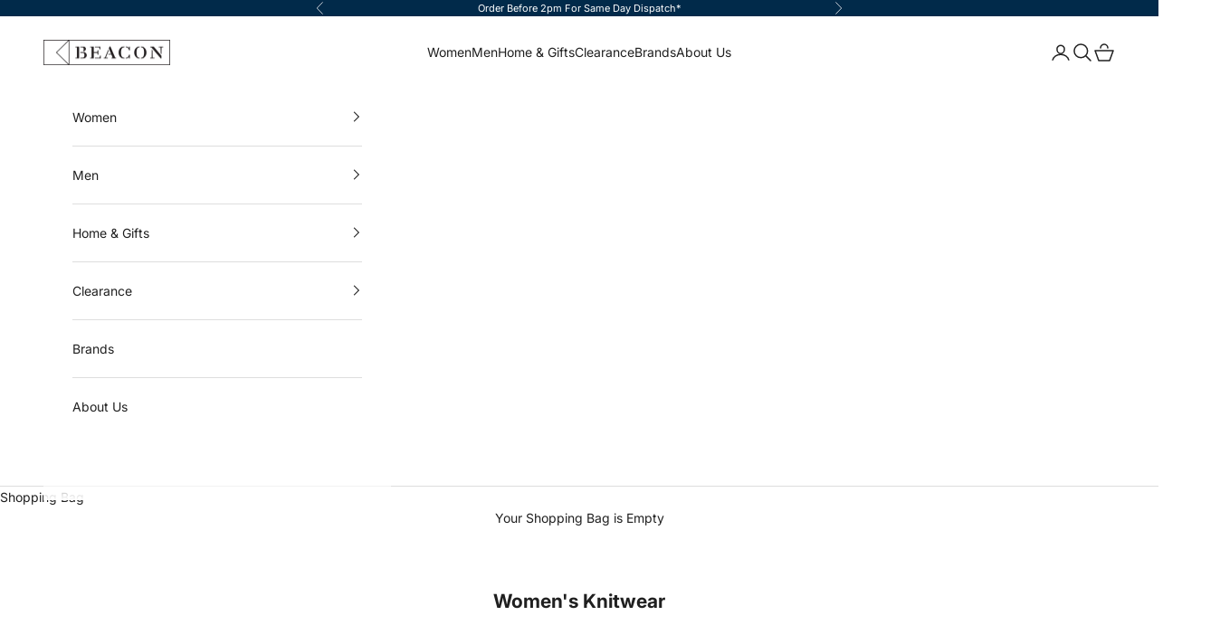

--- FILE ---
content_type: text/html; charset=utf-8
request_url: https://www.beaconstores.co.uk/collections/womens-knitwear
body_size: 40332
content:
<!doctype html>

<html lang="en" dir="ltr">
  <head>
    <meta charset="utf-8">
    <meta name="viewport" content="width=device-width, initial-scale=1.0, height=device-height, minimum-scale=1.0, maximum-scale=5.0">

    <title>Women&#39;s Knitwear &ndash; Beacon</title><link rel="canonical" href="https://www.beaconstores.co.uk/collections/womens-knitwear"><link rel="shortcut icon" href="//www.beaconstores.co.uk/cdn/shop/files/Beacon_Favicon.png?v=1649521302&width=96">
      <link rel="apple-touch-icon" href="//www.beaconstores.co.uk/cdn/shop/files/Beacon_Favicon.png?v=1649521302&width=180"><link rel="preconnect" href="https://fonts.shopifycdn.com" crossorigin><link rel="preload" href="//www.beaconstores.co.uk/cdn/fonts/lora/lora_n4.9a60cb39eff3bfbc472bac5b3c5c4d7c878f0a8d.woff2" as="font" type="font/woff2" crossorigin><link rel="preload" href="//www.beaconstores.co.uk/cdn/fonts/inter/inter_n4.b2a3f24c19b4de56e8871f609e73ca7f6d2e2bb9.woff2" as="font" type="font/woff2" crossorigin><meta property="og:type" content="website">
  <meta property="og:title" content="Women&#39;s Knitwear"><meta property="og:image" content="http://www.beaconstores.co.uk/cdn/shop/collections/Womens_Knitwear.webp?v=1738143507&width=2048">
  <meta property="og:image:secure_url" content="https://www.beaconstores.co.uk/cdn/shop/collections/Womens_Knitwear.webp?v=1738143507&width=2048">
  <meta property="og:image:width" content="2000">
  <meta property="og:image:height" content="2000"><meta property="og:url" content="https://www.beaconstores.co.uk/collections/womens-knitwear">
<meta property="og:site_name" content="Beacon"><meta name="twitter:card" content="summary"><meta name="twitter:title" content="Women's Knitwear">
  <meta name="twitter:description" content=""><meta name="twitter:image" content="https://www.beaconstores.co.uk/cdn/shop/collections/Womens_Knitwear.webp?crop=center&height=1200&v=1738143507&width=1200">
  <meta name="twitter:image:alt" content="Women&#39;s Knitwear"><script async crossorigin fetchpriority="high" src="/cdn/shopifycloud/importmap-polyfill/es-modules-shim.2.4.0.js"></script>
<script type="application/ld+json">
  {
    "@context": "https://schema.org",
    "@type": "BreadcrumbList",
    "itemListElement": [{
        "@type": "ListItem",
        "position": 1,
        "name": "Home",
        "item": "https://www.beaconstores.co.uk"
      },{
            "@type": "ListItem",
            "position": 2,
            "name": "Women's Knitwear",
            "item": "https://www.beaconstores.co.uk/collections/womens-knitwear"
          }]
  }
</script><style>/* Typography (heading) */
  @font-face {
  font-family: Lora;
  font-weight: 400;
  font-style: normal;
  font-display: fallback;
  src: url("//www.beaconstores.co.uk/cdn/fonts/lora/lora_n4.9a60cb39eff3bfbc472bac5b3c5c4d7c878f0a8d.woff2") format("woff2"),
       url("//www.beaconstores.co.uk/cdn/fonts/lora/lora_n4.4d935d2630ceaf34d2e494106075f8d9f1257d25.woff") format("woff");
}

@font-face {
  font-family: Lora;
  font-weight: 400;
  font-style: italic;
  font-display: fallback;
  src: url("//www.beaconstores.co.uk/cdn/fonts/lora/lora_i4.a5059b22bd0a7547da84d66d2f523d17d17325d3.woff2") format("woff2"),
       url("//www.beaconstores.co.uk/cdn/fonts/lora/lora_i4.cb2d2ab46128fa7f84060d5f92cf3f49dc8181bd.woff") format("woff");
}

/* Typography (body) */
  @font-face {
  font-family: Inter;
  font-weight: 400;
  font-style: normal;
  font-display: fallback;
  src: url("//www.beaconstores.co.uk/cdn/fonts/inter/inter_n4.b2a3f24c19b4de56e8871f609e73ca7f6d2e2bb9.woff2") format("woff2"),
       url("//www.beaconstores.co.uk/cdn/fonts/inter/inter_n4.af8052d517e0c9ffac7b814872cecc27ae1fa132.woff") format("woff");
}

@font-face {
  font-family: Inter;
  font-weight: 400;
  font-style: italic;
  font-display: fallback;
  src: url("//www.beaconstores.co.uk/cdn/fonts/inter/inter_i4.feae1981dda792ab80d117249d9c7e0f1017e5b3.woff2") format("woff2"),
       url("//www.beaconstores.co.uk/cdn/fonts/inter/inter_i4.62773b7113d5e5f02c71486623cf828884c85c6e.woff") format("woff");
}

@font-face {
  font-family: Inter;
  font-weight: 700;
  font-style: normal;
  font-display: fallback;
  src: url("//www.beaconstores.co.uk/cdn/fonts/inter/inter_n7.02711e6b374660cfc7915d1afc1c204e633421e4.woff2") format("woff2"),
       url("//www.beaconstores.co.uk/cdn/fonts/inter/inter_n7.6dab87426f6b8813070abd79972ceaf2f8d3b012.woff") format("woff");
}

@font-face {
  font-family: Inter;
  font-weight: 700;
  font-style: italic;
  font-display: fallback;
  src: url("//www.beaconstores.co.uk/cdn/fonts/inter/inter_i7.b377bcd4cc0f160622a22d638ae7e2cd9b86ea4c.woff2") format("woff2"),
       url("//www.beaconstores.co.uk/cdn/fonts/inter/inter_i7.7c69a6a34e3bb44fcf6f975857e13b9a9b25beb4.woff") format("woff");
}

:root {
    /* Container */
    --container-max-width: 100%;
    --container-xxs-max-width: 27.5rem; /* 440px */
    --container-xs-max-width: 42.5rem; /* 680px */
    --container-sm-max-width: 61.25rem; /* 980px */
    --container-md-max-width: 71.875rem; /* 1150px */
    --container-lg-max-width: 78.75rem; /* 1260px */
    --container-xl-max-width: 85rem; /* 1360px */
    --container-gutter: 1.25rem;

    --section-vertical-spacing: 2.5rem;
    --section-vertical-spacing-tight:2.5rem;

    --section-stack-gap:2.25rem;
    --section-stack-gap-tight:2.25rem;

    /* Form settings */
    --form-gap: 1.25rem; /* Gap between fieldset and submit button */
    --fieldset-gap: 1rem; /* Gap between each form input within a fieldset */
    --form-control-gap: 0.625rem; /* Gap between input and label (ignored for floating label) */
    --checkbox-control-gap: 0.75rem; /* Horizontal gap between checkbox and its associated label */
    --input-padding-block: 0.65rem; /* Vertical padding for input, textarea and native select */
    --input-padding-inline: 0.8rem; /* Horizontal padding for input, textarea and native select */
    --checkbox-size: 0.875rem; /* Size (width and height) for checkbox */

    /* Other sizes */
    --sticky-area-height: calc(var(--announcement-bar-is-sticky, 0) * var(--announcement-bar-height, 0px) + var(--header-is-sticky, 0) * var(--header-is-visible, 1) * var(--header-height, 0px));

    /* RTL support */
    --transform-logical-flip: 1;
    --transform-origin-start: left;
    --transform-origin-end: right;

    /**
     * ---------------------------------------------------------------------
     * TYPOGRAPHY
     * ---------------------------------------------------------------------
     */

    /* Font properties */
    --heading-font-family: Lora, serif;
    --heading-font-weight: 400;
    --heading-font-style: normal;
    --heading-text-transform: uppercase;
    --heading-letter-spacing: 0.18em;
    --text-font-family: Inter, sans-serif;
    --text-font-weight: 400;
    --text-font-style: normal;
    --text-letter-spacing: 0.0em;
    --button-font: var(--text-font-style) var(--text-font-weight) var(--text-sm) / 1.65 var(--text-font-family);
    --button-text-transform: uppercase;
    --button-letter-spacing: 0.18em;

    /* Font sizes */--text-heading-size-factor: 1;
    --text-h1: max(0.6875rem, clamp(1.375rem, 1.146341463414634rem + 0.975609756097561vw, 2rem) * var(--text-heading-size-factor));
    --text-h2: max(0.6875rem, clamp(1.25rem, 1.0670731707317074rem + 0.7804878048780488vw, 1.75rem) * var(--text-heading-size-factor));
    --text-h3: max(0.6875rem, clamp(1.125rem, 1.0335365853658536rem + 0.3902439024390244vw, 1.375rem) * var(--text-heading-size-factor));
    --text-h4: max(0.6875rem, clamp(1rem, 0.9542682926829268rem + 0.1951219512195122vw, 1.125rem) * var(--text-heading-size-factor));
    --text-h5: calc(0.875rem * var(--text-heading-size-factor));
    --text-h6: calc(0.75rem * var(--text-heading-size-factor));

    --text-xs: 0.75rem;
    --text-sm: 0.8125rem;
    --text-base: 0.875rem;
    --text-lg: 1.0rem;
    --text-xl: 1.125rem;

    /* Rounded variables (used for border radius) */
    --rounded-full: 9999px;
    --button-border-radius: 0.0rem;
    --input-border-radius: 0.0rem;

    /* Box shadow */
    --shadow-sm: 0 2px 8px rgb(0 0 0 / 0.05);
    --shadow: 0 5px 15px rgb(0 0 0 / 0.05);
    --shadow-md: 0 5px 30px rgb(0 0 0 / 0.05);
    --shadow-block: px px px rgb(var(--text-primary) / 0.0);

    /**
     * ---------------------------------------------------------------------
     * OTHER
     * ---------------------------------------------------------------------
     */

    --checkmark-svg-url: url(//www.beaconstores.co.uk/cdn/shop/t/22/assets/checkmark.svg?v=77552481021870063511761127797);
    --cursor-zoom-in-svg-url: url(//www.beaconstores.co.uk/cdn/shop/t/22/assets/cursor-zoom-in.svg?v=91885764788304545931761127797);
  }

  [dir="rtl"]:root {
    /* RTL support */
    --transform-logical-flip: -1;
    --transform-origin-start: right;
    --transform-origin-end: left;
  }

  @media screen and (min-width: 700px) {
    :root {
      /* Typography (font size) */
      --text-xs: 0.75rem;
      --text-sm: 0.8125rem;
      --text-base: 0.875rem;
      --text-lg: 1.0rem;
      --text-xl: 1.25rem;

      /* Spacing settings */
      --container-gutter: 2rem;
    }
  }

  @media screen and (min-width: 1000px) {
    :root {
      /* Spacing settings */
      --container-gutter: 3rem;

      --section-vertical-spacing: 4rem;
      --section-vertical-spacing-tight: 4rem;

      --section-stack-gap:3rem;
      --section-stack-gap-tight:3rem;
    }
  }:root {/* Overlay used for modal */
    --page-overlay: 0 0 0 / 0.4;

    /* We use the first scheme background as default */
    --page-background: ;

    /* Product colors */
    --on-sale-text: 227 44 43;
    --on-sale-badge-background: 227 44 43;
    --on-sale-badge-text: 255 255 255;
    --sold-out-badge-background: 1 42 74;
    --sold-out-badge-text: 255 255 255;
    --custom-badge-background: 1 42 74;
    --custom-badge-text: 255 255 255;
    --star-color: 1 42 74;

    /* Status colors */
    --success-background: 212 227 203;
    --success-text: 48 122 7;
    --warning-background: 253 241 224;
    --warning-text: 237 138 0;
    --error-background: 243 204 204;
    --error-text: 203 43 43;
  }.color-scheme--scheme-1 {
      /* Color settings */--accent: 1 42 74;
      --text-color: 32 32 32;
      --background: 255 255 255 / 1.0;
      --background-without-opacity: 255 255 255;
      --background-gradient: ;--border-color: 222 222 222;/* Button colors */
      --button-background: 1 42 74;
      --button-text-color: 255 255 255;

      /* Circled buttons */
      --circle-button-background: 255 255 255;
      --circle-button-text-color: 1 42 74;
    }.shopify-section:has(.section-spacing.color-scheme--bg-54922f2e920ba8346f6dc0fba343d673) + .shopify-section:has(.section-spacing.color-scheme--bg-54922f2e920ba8346f6dc0fba343d673:not(.bordered-section)) .section-spacing {
      padding-block-start: 0;
    }.color-scheme--scheme-2 {
      /* Color settings */--accent: 255 255 255;
      --text-color: 255 255 255;
      --background: 1 42 74 / 1.0;
      --background-without-opacity: 1 42 74;
      --background-gradient: ;--border-color: 39 74 101;/* Button colors */
      --button-background: 255 255 255;
      --button-text-color: 1 42 74;

      /* Circled buttons */
      --circle-button-background: 255 255 255;
      --circle-button-text-color: 1 42 74;
    }.shopify-section:has(.section-spacing.color-scheme--bg-33b08643fa5fc9cda7a2396c11cd6482) + .shopify-section:has(.section-spacing.color-scheme--bg-33b08643fa5fc9cda7a2396c11cd6482:not(.bordered-section)) .section-spacing {
      padding-block-start: 0;
    }.color-scheme--scheme-3 {
      /* Color settings */--accent: 1 42 74;
      --text-color: 32 32 32;
      --background: 229 229 229 / 1.0;
      --background-without-opacity: 229 229 229;
      --background-gradient: ;--border-color: 199 199 199;/* Button colors */
      --button-background: 1 42 74;
      --button-text-color: 255 255 255;

      /* Circled buttons */
      --circle-button-background: 255 255 255;
      --circle-button-text-color: 1 42 74;
    }.shopify-section:has(.section-spacing.color-scheme--bg-88c28ef19a3b93e969aad46829e55327) + .shopify-section:has(.section-spacing.color-scheme--bg-88c28ef19a3b93e969aad46829e55327:not(.bordered-section)) .section-spacing {
      padding-block-start: 0;
    }.color-scheme--scheme-4 {
      /* Color settings */--accent: 255 255 255;
      --text-color: 255 255 255;
      --background: 0 0 0 / 0.0;
      --background-without-opacity: 0 0 0;
      --background-gradient: ;--border-color: 255 255 255;/* Button colors */
      --button-background: 255 255 255;
      --button-text-color: 28 28 28;

      /* Circled buttons */
      --circle-button-background: 255 255 255;
      --circle-button-text-color: 28 28 28;
    }.shopify-section:has(.section-spacing.color-scheme--bg-3671eee015764974ee0aef1536023e0f) + .shopify-section:has(.section-spacing.color-scheme--bg-3671eee015764974ee0aef1536023e0f:not(.bordered-section)) .section-spacing {
      padding-block-start: 0;
    }.color-scheme--dialog {
      /* Color settings */--accent: 1 42 74;
      --text-color: 32 32 32;
      --background: 255 255 255 / 1.0;
      --background-without-opacity: 255 255 255;
      --background-gradient: ;--border-color: 222 222 222;/* Button colors */
      --button-background: 1 42 74;
      --button-text-color: 255 255 255;

      /* Circled buttons */
      --circle-button-background: 255 255 255;
      --circle-button-text-color: 1 42 74;
    }
</style><script>
  // This allows to expose several variables to the global scope, to be used in scripts
  window.themeVariables = {
    settings: {
      showPageTransition: null,
      pageType: "collection",
      moneyFormat: "£{{amount}}",
      moneyWithCurrencyFormat: "£{{amount}}",
      currencyCodeEnabled: false,
      cartType: "drawer",
      staggerMenuApparition: true
    },

    strings: {
      addedToCart: "Added to your bag!",
      closeGallery: "Close gallery",
      zoomGallery: "Zoom picture",
      errorGallery: "Image cannot be loaded",
      shippingEstimatorNoResults: "Sorry, we do not ship to your address.",
      shippingEstimatorOneResult: "There is one shipping rate for your address:",
      shippingEstimatorMultipleResults: "There are several shipping rates for your address:",
      shippingEstimatorError: "One or more error occurred while retrieving shipping rates:",
      next: "Next",
      previous: "Previous"
    },

    mediaQueries: {
      'sm': 'screen and (min-width: 700px)',
      'md': 'screen and (min-width: 1000px)',
      'lg': 'screen and (min-width: 1150px)',
      'xl': 'screen and (min-width: 1400px)',
      '2xl': 'screen and (min-width: 1600px)',
      'sm-max': 'screen and (max-width: 699px)',
      'md-max': 'screen and (max-width: 999px)',
      'lg-max': 'screen and (max-width: 1149px)',
      'xl-max': 'screen and (max-width: 1399px)',
      '2xl-max': 'screen and (max-width: 1599px)',
      'motion-safe': '(prefers-reduced-motion: no-preference)',
      'motion-reduce': '(prefers-reduced-motion: reduce)',
      'supports-hover': 'screen and (pointer: fine)',
      'supports-touch': 'screen and (hover: none)'
    }
  };</script><script type="importmap">{
        "imports": {
          "vendor": "//www.beaconstores.co.uk/cdn/shop/t/22/assets/vendor.min.js?v=118757129943152772801761127785",
          "theme": "//www.beaconstores.co.uk/cdn/shop/t/22/assets/theme.js?v=101968322525841978421761127785",
          "photoswipe": "//www.beaconstores.co.uk/cdn/shop/t/22/assets/photoswipe.min.js?v=13374349288281597431761127785"
        }
      }
    </script>

    <script type="module" src="//www.beaconstores.co.uk/cdn/shop/t/22/assets/vendor.min.js?v=118757129943152772801761127785"></script>
    <script type="module" src="//www.beaconstores.co.uk/cdn/shop/t/22/assets/theme.js?v=101968322525841978421761127785"></script>

    <script>window.performance && window.performance.mark && window.performance.mark('shopify.content_for_header.start');</script><meta name="google-site-verification" content="2nFD4B2DUCbs0ZIgJn0o8e89Jg5PxXezjnZRl6hDsic">
<meta name="facebook-domain-verification" content="i38p146tr2ardeza6g11j8da53lwrr">
<meta id="shopify-digital-wallet" name="shopify-digital-wallet" content="/63649448157/digital_wallets/dialog">
<meta name="shopify-checkout-api-token" content="be10056f6a945f357d2f9182976e254f">
<link rel="alternate" type="application/atom+xml" title="Feed" href="/collections/womens-knitwear.atom" />
<link rel="next" href="/collections/womens-knitwear?page=2">
<link rel="alternate" type="application/json+oembed" href="https://www.beaconstores.co.uk/collections/womens-knitwear.oembed">
<script async="async" src="/checkouts/internal/preloads.js?locale=en-GB"></script>
<link rel="preconnect" href="https://shop.app" crossorigin="anonymous">
<script async="async" src="https://shop.app/checkouts/internal/preloads.js?locale=en-GB&shop_id=63649448157" crossorigin="anonymous"></script>
<script id="apple-pay-shop-capabilities" type="application/json">{"shopId":63649448157,"countryCode":"GB","currencyCode":"GBP","merchantCapabilities":["supports3DS"],"merchantId":"gid:\/\/shopify\/Shop\/63649448157","merchantName":"Beacon","requiredBillingContactFields":["postalAddress","email","phone"],"requiredShippingContactFields":["postalAddress","email","phone"],"shippingType":"shipping","supportedNetworks":["visa","maestro","masterCard","amex","discover","elo"],"total":{"type":"pending","label":"Beacon","amount":"1.00"},"shopifyPaymentsEnabled":true,"supportsSubscriptions":true}</script>
<script id="shopify-features" type="application/json">{"accessToken":"be10056f6a945f357d2f9182976e254f","betas":["rich-media-storefront-analytics"],"domain":"www.beaconstores.co.uk","predictiveSearch":true,"shopId":63649448157,"locale":"en"}</script>
<script>var Shopify = Shopify || {};
Shopify.shop = "beacon-stores-port-edgar.myshopify.com";
Shopify.locale = "en";
Shopify.currency = {"active":"GBP","rate":"1.0"};
Shopify.country = "GB";
Shopify.theme = {"name":"Beacon - Live","id":186308297086,"schema_name":"Prestige","schema_version":"10.10.1","theme_store_id":855,"role":"main"};
Shopify.theme.handle = "null";
Shopify.theme.style = {"id":null,"handle":null};
Shopify.cdnHost = "www.beaconstores.co.uk/cdn";
Shopify.routes = Shopify.routes || {};
Shopify.routes.root = "/";</script>
<script type="module">!function(o){(o.Shopify=o.Shopify||{}).modules=!0}(window);</script>
<script>!function(o){function n(){var o=[];function n(){o.push(Array.prototype.slice.apply(arguments))}return n.q=o,n}var t=o.Shopify=o.Shopify||{};t.loadFeatures=n(),t.autoloadFeatures=n()}(window);</script>
<script>
  window.ShopifyPay = window.ShopifyPay || {};
  window.ShopifyPay.apiHost = "shop.app\/pay";
  window.ShopifyPay.redirectState = null;
</script>
<script id="shop-js-analytics" type="application/json">{"pageType":"collection"}</script>
<script defer="defer" async type="module" src="//www.beaconstores.co.uk/cdn/shopifycloud/shop-js/modules/v2/client.init-shop-cart-sync_BT-GjEfc.en.esm.js"></script>
<script defer="defer" async type="module" src="//www.beaconstores.co.uk/cdn/shopifycloud/shop-js/modules/v2/chunk.common_D58fp_Oc.esm.js"></script>
<script defer="defer" async type="module" src="//www.beaconstores.co.uk/cdn/shopifycloud/shop-js/modules/v2/chunk.modal_xMitdFEc.esm.js"></script>
<script type="module">
  await import("//www.beaconstores.co.uk/cdn/shopifycloud/shop-js/modules/v2/client.init-shop-cart-sync_BT-GjEfc.en.esm.js");
await import("//www.beaconstores.co.uk/cdn/shopifycloud/shop-js/modules/v2/chunk.common_D58fp_Oc.esm.js");
await import("//www.beaconstores.co.uk/cdn/shopifycloud/shop-js/modules/v2/chunk.modal_xMitdFEc.esm.js");

  window.Shopify.SignInWithShop?.initShopCartSync?.({"fedCMEnabled":true,"windoidEnabled":true});

</script>
<script>
  window.Shopify = window.Shopify || {};
  if (!window.Shopify.featureAssets) window.Shopify.featureAssets = {};
  window.Shopify.featureAssets['shop-js'] = {"shop-cart-sync":["modules/v2/client.shop-cart-sync_DZOKe7Ll.en.esm.js","modules/v2/chunk.common_D58fp_Oc.esm.js","modules/v2/chunk.modal_xMitdFEc.esm.js"],"init-fed-cm":["modules/v2/client.init-fed-cm_B6oLuCjv.en.esm.js","modules/v2/chunk.common_D58fp_Oc.esm.js","modules/v2/chunk.modal_xMitdFEc.esm.js"],"shop-cash-offers":["modules/v2/client.shop-cash-offers_D2sdYoxE.en.esm.js","modules/v2/chunk.common_D58fp_Oc.esm.js","modules/v2/chunk.modal_xMitdFEc.esm.js"],"shop-login-button":["modules/v2/client.shop-login-button_QeVjl5Y3.en.esm.js","modules/v2/chunk.common_D58fp_Oc.esm.js","modules/v2/chunk.modal_xMitdFEc.esm.js"],"pay-button":["modules/v2/client.pay-button_DXTOsIq6.en.esm.js","modules/v2/chunk.common_D58fp_Oc.esm.js","modules/v2/chunk.modal_xMitdFEc.esm.js"],"shop-button":["modules/v2/client.shop-button_DQZHx9pm.en.esm.js","modules/v2/chunk.common_D58fp_Oc.esm.js","modules/v2/chunk.modal_xMitdFEc.esm.js"],"avatar":["modules/v2/client.avatar_BTnouDA3.en.esm.js"],"init-windoid":["modules/v2/client.init-windoid_CR1B-cfM.en.esm.js","modules/v2/chunk.common_D58fp_Oc.esm.js","modules/v2/chunk.modal_xMitdFEc.esm.js"],"init-shop-for-new-customer-accounts":["modules/v2/client.init-shop-for-new-customer-accounts_C_vY_xzh.en.esm.js","modules/v2/client.shop-login-button_QeVjl5Y3.en.esm.js","modules/v2/chunk.common_D58fp_Oc.esm.js","modules/v2/chunk.modal_xMitdFEc.esm.js"],"init-shop-email-lookup-coordinator":["modules/v2/client.init-shop-email-lookup-coordinator_BI7n9ZSv.en.esm.js","modules/v2/chunk.common_D58fp_Oc.esm.js","modules/v2/chunk.modal_xMitdFEc.esm.js"],"init-shop-cart-sync":["modules/v2/client.init-shop-cart-sync_BT-GjEfc.en.esm.js","modules/v2/chunk.common_D58fp_Oc.esm.js","modules/v2/chunk.modal_xMitdFEc.esm.js"],"shop-toast-manager":["modules/v2/client.shop-toast-manager_DiYdP3xc.en.esm.js","modules/v2/chunk.common_D58fp_Oc.esm.js","modules/v2/chunk.modal_xMitdFEc.esm.js"],"init-customer-accounts":["modules/v2/client.init-customer-accounts_D9ZNqS-Q.en.esm.js","modules/v2/client.shop-login-button_QeVjl5Y3.en.esm.js","modules/v2/chunk.common_D58fp_Oc.esm.js","modules/v2/chunk.modal_xMitdFEc.esm.js"],"init-customer-accounts-sign-up":["modules/v2/client.init-customer-accounts-sign-up_iGw4briv.en.esm.js","modules/v2/client.shop-login-button_QeVjl5Y3.en.esm.js","modules/v2/chunk.common_D58fp_Oc.esm.js","modules/v2/chunk.modal_xMitdFEc.esm.js"],"shop-follow-button":["modules/v2/client.shop-follow-button_CqMgW2wH.en.esm.js","modules/v2/chunk.common_D58fp_Oc.esm.js","modules/v2/chunk.modal_xMitdFEc.esm.js"],"checkout-modal":["modules/v2/client.checkout-modal_xHeaAweL.en.esm.js","modules/v2/chunk.common_D58fp_Oc.esm.js","modules/v2/chunk.modal_xMitdFEc.esm.js"],"shop-login":["modules/v2/client.shop-login_D91U-Q7h.en.esm.js","modules/v2/chunk.common_D58fp_Oc.esm.js","modules/v2/chunk.modal_xMitdFEc.esm.js"],"lead-capture":["modules/v2/client.lead-capture_BJmE1dJe.en.esm.js","modules/v2/chunk.common_D58fp_Oc.esm.js","modules/v2/chunk.modal_xMitdFEc.esm.js"],"payment-terms":["modules/v2/client.payment-terms_Ci9AEqFq.en.esm.js","modules/v2/chunk.common_D58fp_Oc.esm.js","modules/v2/chunk.modal_xMitdFEc.esm.js"]};
</script>
<script id="__st">var __st={"a":63649448157,"offset":0,"reqid":"1d330a8d-871b-491c-80d1-75c4a4007f7b-1769143865","pageurl":"www.beaconstores.co.uk\/collections\/womens-knitwear","u":"758e814ee495","p":"collection","rtyp":"collection","rid":402446254301};</script>
<script>window.ShopifyPaypalV4VisibilityTracking = true;</script>
<script id="captcha-bootstrap">!function(){'use strict';const t='contact',e='account',n='new_comment',o=[[t,t],['blogs',n],['comments',n],[t,'customer']],c=[[e,'customer_login'],[e,'guest_login'],[e,'recover_customer_password'],[e,'create_customer']],r=t=>t.map((([t,e])=>`form[action*='/${t}']:not([data-nocaptcha='true']) input[name='form_type'][value='${e}']`)).join(','),a=t=>()=>t?[...document.querySelectorAll(t)].map((t=>t.form)):[];function s(){const t=[...o],e=r(t);return a(e)}const i='password',u='form_key',d=['recaptcha-v3-token','g-recaptcha-response','h-captcha-response',i],f=()=>{try{return window.sessionStorage}catch{return}},m='__shopify_v',_=t=>t.elements[u];function p(t,e,n=!1){try{const o=window.sessionStorage,c=JSON.parse(o.getItem(e)),{data:r}=function(t){const{data:e,action:n}=t;return t[m]||n?{data:e,action:n}:{data:t,action:n}}(c);for(const[e,n]of Object.entries(r))t.elements[e]&&(t.elements[e].value=n);n&&o.removeItem(e)}catch(o){console.error('form repopulation failed',{error:o})}}const l='form_type',E='cptcha';function T(t){t.dataset[E]=!0}const w=window,h=w.document,L='Shopify',v='ce_forms',y='captcha';let A=!1;((t,e)=>{const n=(g='f06e6c50-85a8-45c8-87d0-21a2b65856fe',I='https://cdn.shopify.com/shopifycloud/storefront-forms-hcaptcha/ce_storefront_forms_captcha_hcaptcha.v1.5.2.iife.js',D={infoText:'Protected by hCaptcha',privacyText:'Privacy',termsText:'Terms'},(t,e,n)=>{const o=w[L][v],c=o.bindForm;if(c)return c(t,g,e,D).then(n);var r;o.q.push([[t,g,e,D],n]),r=I,A||(h.body.append(Object.assign(h.createElement('script'),{id:'captcha-provider',async:!0,src:r})),A=!0)});var g,I,D;w[L]=w[L]||{},w[L][v]=w[L][v]||{},w[L][v].q=[],w[L][y]=w[L][y]||{},w[L][y].protect=function(t,e){n(t,void 0,e),T(t)},Object.freeze(w[L][y]),function(t,e,n,w,h,L){const[v,y,A,g]=function(t,e,n){const i=e?o:[],u=t?c:[],d=[...i,...u],f=r(d),m=r(i),_=r(d.filter((([t,e])=>n.includes(e))));return[a(f),a(m),a(_),s()]}(w,h,L),I=t=>{const e=t.target;return e instanceof HTMLFormElement?e:e&&e.form},D=t=>v().includes(t);t.addEventListener('submit',(t=>{const e=I(t);if(!e)return;const n=D(e)&&!e.dataset.hcaptchaBound&&!e.dataset.recaptchaBound,o=_(e),c=g().includes(e)&&(!o||!o.value);(n||c)&&t.preventDefault(),c&&!n&&(function(t){try{if(!f())return;!function(t){const e=f();if(!e)return;const n=_(t);if(!n)return;const o=n.value;o&&e.removeItem(o)}(t);const e=Array.from(Array(32),(()=>Math.random().toString(36)[2])).join('');!function(t,e){_(t)||t.append(Object.assign(document.createElement('input'),{type:'hidden',name:u})),t.elements[u].value=e}(t,e),function(t,e){const n=f();if(!n)return;const o=[...t.querySelectorAll(`input[type='${i}']`)].map((({name:t})=>t)),c=[...d,...o],r={};for(const[a,s]of new FormData(t).entries())c.includes(a)||(r[a]=s);n.setItem(e,JSON.stringify({[m]:1,action:t.action,data:r}))}(t,e)}catch(e){console.error('failed to persist form',e)}}(e),e.submit())}));const S=(t,e)=>{t&&!t.dataset[E]&&(n(t,e.some((e=>e===t))),T(t))};for(const o of['focusin','change'])t.addEventListener(o,(t=>{const e=I(t);D(e)&&S(e,y())}));const B=e.get('form_key'),M=e.get(l),P=B&&M;t.addEventListener('DOMContentLoaded',(()=>{const t=y();if(P)for(const e of t)e.elements[l].value===M&&p(e,B);[...new Set([...A(),...v().filter((t=>'true'===t.dataset.shopifyCaptcha))])].forEach((e=>S(e,t)))}))}(h,new URLSearchParams(w.location.search),n,t,e,['guest_login'])})(!0,!0)}();</script>
<script integrity="sha256-4kQ18oKyAcykRKYeNunJcIwy7WH5gtpwJnB7kiuLZ1E=" data-source-attribution="shopify.loadfeatures" defer="defer" src="//www.beaconstores.co.uk/cdn/shopifycloud/storefront/assets/storefront/load_feature-a0a9edcb.js" crossorigin="anonymous"></script>
<script crossorigin="anonymous" defer="defer" src="//www.beaconstores.co.uk/cdn/shopifycloud/storefront/assets/shopify_pay/storefront-65b4c6d7.js?v=20250812"></script>
<script data-source-attribution="shopify.dynamic_checkout.dynamic.init">var Shopify=Shopify||{};Shopify.PaymentButton=Shopify.PaymentButton||{isStorefrontPortableWallets:!0,init:function(){window.Shopify.PaymentButton.init=function(){};var t=document.createElement("script");t.src="https://www.beaconstores.co.uk/cdn/shopifycloud/portable-wallets/latest/portable-wallets.en.js",t.type="module",document.head.appendChild(t)}};
</script>
<script data-source-attribution="shopify.dynamic_checkout.buyer_consent">
  function portableWalletsHideBuyerConsent(e){var t=document.getElementById("shopify-buyer-consent"),n=document.getElementById("shopify-subscription-policy-button");t&&n&&(t.classList.add("hidden"),t.setAttribute("aria-hidden","true"),n.removeEventListener("click",e))}function portableWalletsShowBuyerConsent(e){var t=document.getElementById("shopify-buyer-consent"),n=document.getElementById("shopify-subscription-policy-button");t&&n&&(t.classList.remove("hidden"),t.removeAttribute("aria-hidden"),n.addEventListener("click",e))}window.Shopify?.PaymentButton&&(window.Shopify.PaymentButton.hideBuyerConsent=portableWalletsHideBuyerConsent,window.Shopify.PaymentButton.showBuyerConsent=portableWalletsShowBuyerConsent);
</script>
<script data-source-attribution="shopify.dynamic_checkout.cart.bootstrap">document.addEventListener("DOMContentLoaded",(function(){function t(){return document.querySelector("shopify-accelerated-checkout-cart, shopify-accelerated-checkout")}if(t())Shopify.PaymentButton.init();else{new MutationObserver((function(e,n){t()&&(Shopify.PaymentButton.init(),n.disconnect())})).observe(document.body,{childList:!0,subtree:!0})}}));
</script>
<script id='scb4127' type='text/javascript' async='' src='https://www.beaconstores.co.uk/cdn/shopifycloud/privacy-banner/storefront-banner.js'></script><link id="shopify-accelerated-checkout-styles" rel="stylesheet" media="screen" href="https://www.beaconstores.co.uk/cdn/shopifycloud/portable-wallets/latest/accelerated-checkout-backwards-compat.css" crossorigin="anonymous">
<style id="shopify-accelerated-checkout-cart">
        #shopify-buyer-consent {
  margin-top: 1em;
  display: inline-block;
  width: 100%;
}

#shopify-buyer-consent.hidden {
  display: none;
}

#shopify-subscription-policy-button {
  background: none;
  border: none;
  padding: 0;
  text-decoration: underline;
  font-size: inherit;
  cursor: pointer;
}

#shopify-subscription-policy-button::before {
  box-shadow: none;
}

      </style>

<script>window.performance && window.performance.mark && window.performance.mark('shopify.content_for_header.end');</script>
<link href="//www.beaconstores.co.uk/cdn/shop/t/22/assets/theme.css?v=153002433258678615821761127785" rel="stylesheet" type="text/css" media="all" /><link href="https://monorail-edge.shopifysvc.com" rel="dns-prefetch">
<script>(function(){if ("sendBeacon" in navigator && "performance" in window) {try {var session_token_from_headers = performance.getEntriesByType('navigation')[0].serverTiming.find(x => x.name == '_s').description;} catch {var session_token_from_headers = undefined;}var session_cookie_matches = document.cookie.match(/_shopify_s=([^;]*)/);var session_token_from_cookie = session_cookie_matches && session_cookie_matches.length === 2 ? session_cookie_matches[1] : "";var session_token = session_token_from_headers || session_token_from_cookie || "";function handle_abandonment_event(e) {var entries = performance.getEntries().filter(function(entry) {return /monorail-edge.shopifysvc.com/.test(entry.name);});if (!window.abandonment_tracked && entries.length === 0) {window.abandonment_tracked = true;var currentMs = Date.now();var navigation_start = performance.timing.navigationStart;var payload = {shop_id: 63649448157,url: window.location.href,navigation_start,duration: currentMs - navigation_start,session_token,page_type: "collection"};window.navigator.sendBeacon("https://monorail-edge.shopifysvc.com/v1/produce", JSON.stringify({schema_id: "online_store_buyer_site_abandonment/1.1",payload: payload,metadata: {event_created_at_ms: currentMs,event_sent_at_ms: currentMs}}));}}window.addEventListener('pagehide', handle_abandonment_event);}}());</script>
<script id="web-pixels-manager-setup">(function e(e,d,r,n,o){if(void 0===o&&(o={}),!Boolean(null===(a=null===(i=window.Shopify)||void 0===i?void 0:i.analytics)||void 0===a?void 0:a.replayQueue)){var i,a;window.Shopify=window.Shopify||{};var t=window.Shopify;t.analytics=t.analytics||{};var s=t.analytics;s.replayQueue=[],s.publish=function(e,d,r){return s.replayQueue.push([e,d,r]),!0};try{self.performance.mark("wpm:start")}catch(e){}var l=function(){var e={modern:/Edge?\/(1{2}[4-9]|1[2-9]\d|[2-9]\d{2}|\d{4,})\.\d+(\.\d+|)|Firefox\/(1{2}[4-9]|1[2-9]\d|[2-9]\d{2}|\d{4,})\.\d+(\.\d+|)|Chrom(ium|e)\/(9{2}|\d{3,})\.\d+(\.\d+|)|(Maci|X1{2}).+ Version\/(15\.\d+|(1[6-9]|[2-9]\d|\d{3,})\.\d+)([,.]\d+|)( \(\w+\)|)( Mobile\/\w+|) Safari\/|Chrome.+OPR\/(9{2}|\d{3,})\.\d+\.\d+|(CPU[ +]OS|iPhone[ +]OS|CPU[ +]iPhone|CPU IPhone OS|CPU iPad OS)[ +]+(15[._]\d+|(1[6-9]|[2-9]\d|\d{3,})[._]\d+)([._]\d+|)|Android:?[ /-](13[3-9]|1[4-9]\d|[2-9]\d{2}|\d{4,})(\.\d+|)(\.\d+|)|Android.+Firefox\/(13[5-9]|1[4-9]\d|[2-9]\d{2}|\d{4,})\.\d+(\.\d+|)|Android.+Chrom(ium|e)\/(13[3-9]|1[4-9]\d|[2-9]\d{2}|\d{4,})\.\d+(\.\d+|)|SamsungBrowser\/([2-9]\d|\d{3,})\.\d+/,legacy:/Edge?\/(1[6-9]|[2-9]\d|\d{3,})\.\d+(\.\d+|)|Firefox\/(5[4-9]|[6-9]\d|\d{3,})\.\d+(\.\d+|)|Chrom(ium|e)\/(5[1-9]|[6-9]\d|\d{3,})\.\d+(\.\d+|)([\d.]+$|.*Safari\/(?![\d.]+ Edge\/[\d.]+$))|(Maci|X1{2}).+ Version\/(10\.\d+|(1[1-9]|[2-9]\d|\d{3,})\.\d+)([,.]\d+|)( \(\w+\)|)( Mobile\/\w+|) Safari\/|Chrome.+OPR\/(3[89]|[4-9]\d|\d{3,})\.\d+\.\d+|(CPU[ +]OS|iPhone[ +]OS|CPU[ +]iPhone|CPU IPhone OS|CPU iPad OS)[ +]+(10[._]\d+|(1[1-9]|[2-9]\d|\d{3,})[._]\d+)([._]\d+|)|Android:?[ /-](13[3-9]|1[4-9]\d|[2-9]\d{2}|\d{4,})(\.\d+|)(\.\d+|)|Mobile Safari.+OPR\/([89]\d|\d{3,})\.\d+\.\d+|Android.+Firefox\/(13[5-9]|1[4-9]\d|[2-9]\d{2}|\d{4,})\.\d+(\.\d+|)|Android.+Chrom(ium|e)\/(13[3-9]|1[4-9]\d|[2-9]\d{2}|\d{4,})\.\d+(\.\d+|)|Android.+(UC? ?Browser|UCWEB|U3)[ /]?(15\.([5-9]|\d{2,})|(1[6-9]|[2-9]\d|\d{3,})\.\d+)\.\d+|SamsungBrowser\/(5\.\d+|([6-9]|\d{2,})\.\d+)|Android.+MQ{2}Browser\/(14(\.(9|\d{2,})|)|(1[5-9]|[2-9]\d|\d{3,})(\.\d+|))(\.\d+|)|K[Aa][Ii]OS\/(3\.\d+|([4-9]|\d{2,})\.\d+)(\.\d+|)/},d=e.modern,r=e.legacy,n=navigator.userAgent;return n.match(d)?"modern":n.match(r)?"legacy":"unknown"}(),u="modern"===l?"modern":"legacy",c=(null!=n?n:{modern:"",legacy:""})[u],f=function(e){return[e.baseUrl,"/wpm","/b",e.hashVersion,"modern"===e.buildTarget?"m":"l",".js"].join("")}({baseUrl:d,hashVersion:r,buildTarget:u}),m=function(e){var d=e.version,r=e.bundleTarget,n=e.surface,o=e.pageUrl,i=e.monorailEndpoint;return{emit:function(e){var a=e.status,t=e.errorMsg,s=(new Date).getTime(),l=JSON.stringify({metadata:{event_sent_at_ms:s},events:[{schema_id:"web_pixels_manager_load/3.1",payload:{version:d,bundle_target:r,page_url:o,status:a,surface:n,error_msg:t},metadata:{event_created_at_ms:s}}]});if(!i)return console&&console.warn&&console.warn("[Web Pixels Manager] No Monorail endpoint provided, skipping logging."),!1;try{return self.navigator.sendBeacon.bind(self.navigator)(i,l)}catch(e){}var u=new XMLHttpRequest;try{return u.open("POST",i,!0),u.setRequestHeader("Content-Type","text/plain"),u.send(l),!0}catch(e){return console&&console.warn&&console.warn("[Web Pixels Manager] Got an unhandled error while logging to Monorail."),!1}}}}({version:r,bundleTarget:l,surface:e.surface,pageUrl:self.location.href,monorailEndpoint:e.monorailEndpoint});try{o.browserTarget=l,function(e){var d=e.src,r=e.async,n=void 0===r||r,o=e.onload,i=e.onerror,a=e.sri,t=e.scriptDataAttributes,s=void 0===t?{}:t,l=document.createElement("script"),u=document.querySelector("head"),c=document.querySelector("body");if(l.async=n,l.src=d,a&&(l.integrity=a,l.crossOrigin="anonymous"),s)for(var f in s)if(Object.prototype.hasOwnProperty.call(s,f))try{l.dataset[f]=s[f]}catch(e){}if(o&&l.addEventListener("load",o),i&&l.addEventListener("error",i),u)u.appendChild(l);else{if(!c)throw new Error("Did not find a head or body element to append the script");c.appendChild(l)}}({src:f,async:!0,onload:function(){if(!function(){var e,d;return Boolean(null===(d=null===(e=window.Shopify)||void 0===e?void 0:e.analytics)||void 0===d?void 0:d.initialized)}()){var d=window.webPixelsManager.init(e)||void 0;if(d){var r=window.Shopify.analytics;r.replayQueue.forEach((function(e){var r=e[0],n=e[1],o=e[2];d.publishCustomEvent(r,n,o)})),r.replayQueue=[],r.publish=d.publishCustomEvent,r.visitor=d.visitor,r.initialized=!0}}},onerror:function(){return m.emit({status:"failed",errorMsg:"".concat(f," has failed to load")})},sri:function(e){var d=/^sha384-[A-Za-z0-9+/=]+$/;return"string"==typeof e&&d.test(e)}(c)?c:"",scriptDataAttributes:o}),m.emit({status:"loading"})}catch(e){m.emit({status:"failed",errorMsg:(null==e?void 0:e.message)||"Unknown error"})}}})({shopId: 63649448157,storefrontBaseUrl: "https://www.beaconstores.co.uk",extensionsBaseUrl: "https://extensions.shopifycdn.com/cdn/shopifycloud/web-pixels-manager",monorailEndpoint: "https://monorail-edge.shopifysvc.com/unstable/produce_batch",surface: "storefront-renderer",enabledBetaFlags: ["2dca8a86"],webPixelsConfigList: [{"id":"428507357","configuration":"{\"config\":\"{\\\"pixel_id\\\":\\\"G-4ZWFDR5XRZ\\\",\\\"target_country\\\":\\\"GB\\\",\\\"gtag_events\\\":[{\\\"type\\\":\\\"search\\\",\\\"action_label\\\":\\\"G-4ZWFDR5XRZ\\\"},{\\\"type\\\":\\\"begin_checkout\\\",\\\"action_label\\\":\\\"G-4ZWFDR5XRZ\\\"},{\\\"type\\\":\\\"view_item\\\",\\\"action_label\\\":[\\\"G-4ZWFDR5XRZ\\\",\\\"MC-XPGWK307JD\\\"]},{\\\"type\\\":\\\"purchase\\\",\\\"action_label\\\":[\\\"G-4ZWFDR5XRZ\\\",\\\"MC-XPGWK307JD\\\"]},{\\\"type\\\":\\\"page_view\\\",\\\"action_label\\\":[\\\"G-4ZWFDR5XRZ\\\",\\\"MC-XPGWK307JD\\\"]},{\\\"type\\\":\\\"add_payment_info\\\",\\\"action_label\\\":\\\"G-4ZWFDR5XRZ\\\"},{\\\"type\\\":\\\"add_to_cart\\\",\\\"action_label\\\":\\\"G-4ZWFDR5XRZ\\\"}],\\\"enable_monitoring_mode\\\":false}\"}","eventPayloadVersion":"v1","runtimeContext":"OPEN","scriptVersion":"b2a88bafab3e21179ed38636efcd8a93","type":"APP","apiClientId":1780363,"privacyPurposes":[],"dataSharingAdjustments":{"protectedCustomerApprovalScopes":["read_customer_address","read_customer_email","read_customer_name","read_customer_personal_data","read_customer_phone"]}},{"id":"128418013","configuration":"{\"pixel_id\":\"177326693623322\",\"pixel_type\":\"facebook_pixel\",\"metaapp_system_user_token\":\"-\"}","eventPayloadVersion":"v1","runtimeContext":"OPEN","scriptVersion":"ca16bc87fe92b6042fbaa3acc2fbdaa6","type":"APP","apiClientId":2329312,"privacyPurposes":["ANALYTICS","MARKETING","SALE_OF_DATA"],"dataSharingAdjustments":{"protectedCustomerApprovalScopes":["read_customer_address","read_customer_email","read_customer_name","read_customer_personal_data","read_customer_phone"]}},{"id":"78971101","configuration":"{\"tagID\":\"2612942522554\"}","eventPayloadVersion":"v1","runtimeContext":"STRICT","scriptVersion":"18031546ee651571ed29edbe71a3550b","type":"APP","apiClientId":3009811,"privacyPurposes":["ANALYTICS","MARKETING","SALE_OF_DATA"],"dataSharingAdjustments":{"protectedCustomerApprovalScopes":["read_customer_address","read_customer_email","read_customer_name","read_customer_personal_data","read_customer_phone"]}},{"id":"shopify-app-pixel","configuration":"{}","eventPayloadVersion":"v1","runtimeContext":"STRICT","scriptVersion":"0450","apiClientId":"shopify-pixel","type":"APP","privacyPurposes":["ANALYTICS","MARKETING"]},{"id":"shopify-custom-pixel","eventPayloadVersion":"v1","runtimeContext":"LAX","scriptVersion":"0450","apiClientId":"shopify-pixel","type":"CUSTOM","privacyPurposes":["ANALYTICS","MARKETING"]}],isMerchantRequest: false,initData: {"shop":{"name":"Beacon","paymentSettings":{"currencyCode":"GBP"},"myshopifyDomain":"beacon-stores-port-edgar.myshopify.com","countryCode":"GB","storefrontUrl":"https:\/\/www.beaconstores.co.uk"},"customer":null,"cart":null,"checkout":null,"productVariants":[],"purchasingCompany":null},},"https://www.beaconstores.co.uk/cdn","fcfee988w5aeb613cpc8e4bc33m6693e112",{"modern":"","legacy":""},{"shopId":"63649448157","storefrontBaseUrl":"https:\/\/www.beaconstores.co.uk","extensionBaseUrl":"https:\/\/extensions.shopifycdn.com\/cdn\/shopifycloud\/web-pixels-manager","surface":"storefront-renderer","enabledBetaFlags":"[\"2dca8a86\"]","isMerchantRequest":"false","hashVersion":"fcfee988w5aeb613cpc8e4bc33m6693e112","publish":"custom","events":"[[\"page_viewed\",{}],[\"collection_viewed\",{\"collection\":{\"id\":\"402446254301\",\"title\":\"Women's Knitwear\",\"productVariants\":[{\"price\":{\"amount\":135.0,\"currencyCode\":\"GBP\"},\"product\":{\"title\":\"Women's Knitted Jumper (L5237\/7) - Sandstorm\",\"vendor\":\"Harley of Scotland\",\"id\":\"15659172692350\",\"untranslatedTitle\":\"Women's Knitted Jumper (L5237\/7) - Sandstorm\",\"url\":\"\/products\/harley-l5237-7-sandstorm-9643\",\"type\":\"Knitwear\"},\"id\":\"56519534084478\",\"image\":{\"src\":\"\/\/www.beaconstores.co.uk\/cdn\/shop\/files\/Harley_of_Scotland_L5237_7_Sandstorm.webp?v=1762357439\"},\"sku\":\"159083\",\"title\":\"X.Small\",\"untranslatedTitle\":\"X.Small\"},{\"price\":{\"amount\":80.0,\"currencyCode\":\"GBP\"},\"product\":{\"title\":\"Women's Knitted Jumper (L5237\/7) - Haar\",\"vendor\":\"Harley of Scotland\",\"id\":\"15659172659582\",\"untranslatedTitle\":\"Women's Knitted Jumper (L5237\/7) - Haar\",\"url\":\"\/products\/harley-l5237-7-haar-9642\",\"type\":\"Knitwear\"},\"id\":\"56519533887870\",\"image\":{\"src\":\"\/\/www.beaconstores.co.uk\/cdn\/shop\/files\/Harley_of_Scotland_L5237_7_Haar.webp?v=1762357335\"},\"sku\":\"159078\",\"title\":\"X.Small\",\"untranslatedTitle\":\"X.Small\"},{\"price\":{\"amount\":135.0,\"currencyCode\":\"GBP\"},\"product\":{\"title\":\"L5220\/7 - Vanilla 25\",\"vendor\":\"Harley of Scotland\",\"id\":\"15659172364670\",\"untranslatedTitle\":\"L5220\/7 - Vanilla 25\",\"url\":\"\/products\/harley-l5220-7-vanilla-9660\",\"type\":\"Knitwear\"},\"id\":\"56519531430270\",\"image\":{\"src\":\"\/\/www.beaconstores.co.uk\/cdn\/shop\/files\/Harley_of_Scotland_L5220_7_Vanilla_25_1.webp?v=1762358779\"},\"sku\":\"159161\",\"title\":\"Small\",\"untranslatedTitle\":\"Small\"},{\"price\":{\"amount\":135.0,\"currencyCode\":\"GBP\"},\"product\":{\"title\":\"Women's Knitted Jumper (L5220\/7) - Parfait\",\"vendor\":\"Harley of Scotland\",\"id\":\"15659172331902\",\"untranslatedTitle\":\"Women's Knitted Jumper (L5220\/7) - Parfait\",\"url\":\"\/products\/harley-l5220-7-parfait-9661\",\"type\":\"Knitwear\"},\"id\":\"56519531299198\",\"image\":{\"src\":\"\/\/www.beaconstores.co.uk\/cdn\/shop\/files\/Harley_of_Scotland_L5220_7_Parfait_1.webp?v=1762358689\"},\"sku\":\"159165\",\"title\":\"X.Small\",\"untranslatedTitle\":\"X.Small\"},{\"price\":{\"amount\":165.0,\"currencyCode\":\"GBP\"},\"product\":{\"title\":\"Women's Knitted Vest (L4880\/1C) - Lipstick 25\",\"vendor\":\"Harley of Scotland\",\"id\":\"15659171938686\",\"untranslatedTitle\":\"Women's Knitted Vest (L4880\/1C) - Lipstick 25\",\"url\":\"\/products\/harley-l4880-1c-lipstick-25-9688\",\"type\":\"Knitwear\"},\"id\":\"56519529955710\",\"image\":{\"src\":\"\/\/www.beaconstores.co.uk\/cdn\/shop\/files\/Harley_of_Scotland_L4880_1C_Lipstick_25_1.webp?v=1762357702\"},\"sku\":\"159282\",\"title\":\"X.Small\",\"untranslatedTitle\":\"X.Small\"},{\"price\":{\"amount\":165.0,\"currencyCode\":\"GBP\"},\"product\":{\"title\":\"Women's Knitted Vest (L4880\/1C) - Baize 25\",\"vendor\":\"Harley of Scotland\",\"id\":\"15659171905918\",\"untranslatedTitle\":\"Women's Knitted Vest (L4880\/1C) - Baize 25\",\"url\":\"\/products\/harley-l4880-1c-baize-25-9689\",\"type\":\"Knitwear\"},\"id\":\"56519529791870\",\"image\":{\"src\":\"\/\/www.beaconstores.co.uk\/cdn\/shop\/files\/Harley_of_Scotland_L4880_1C_Baize_25_1.webp?v=1762357850\"},\"sku\":\"159287\",\"title\":\"X.Small\",\"untranslatedTitle\":\"X.Small\"},{\"price\":{\"amount\":165.0,\"currencyCode\":\"GBP\"},\"product\":{\"title\":\"Women's Knitted Jumper (L4872\/7) - Oribe Green 25\",\"vendor\":\"Harley of Scotland\",\"id\":\"15659171742078\",\"untranslatedTitle\":\"Women's Knitted Jumper (L4872\/7) - Oribe Green 25\",\"url\":\"\/products\/harley-l4872-7-oribe-green-25-0401\",\"type\":\"Knitwear\"},\"id\":\"56519529070974\",\"image\":{\"src\":\"\/\/www.beaconstores.co.uk\/cdn\/shop\/files\/Harley_of_Scotland_L4872_7_Oribe_Green_25_1.webp?v=1762358552\"},\"sku\":\"163031\",\"title\":\"X.Small\",\"untranslatedTitle\":\"X.Small\"},{\"price\":{\"amount\":165.0,\"currencyCode\":\"GBP\"},\"product\":{\"title\":\"Women's Knitted Jumper (L4872\/7) - Cinder 25\",\"vendor\":\"Harley of Scotland\",\"id\":\"15659171643774\",\"untranslatedTitle\":\"Women's Knitted Jumper (L4872\/7) - Cinder 25\",\"url\":\"\/products\/harley-l4872-7-cinder-9687\",\"type\":\"Knitwear\"},\"id\":\"56519527367038\",\"image\":{\"src\":\"\/\/www.beaconstores.co.uk\/cdn\/shop\/files\/Harley_of_Scotland_L4872_7_Cinder_25.webp?v=1762355430\"},\"sku\":\"159277\",\"title\":\"X.Small\",\"untranslatedTitle\":\"X.Small\"},{\"price\":{\"amount\":165.0,\"currencyCode\":\"GBP\"},\"product\":{\"title\":\"Women's Knitted Jumper (L4859\/7) - Pebble 25\",\"vendor\":\"Harley of Scotland\",\"id\":\"15659171512702\",\"untranslatedTitle\":\"Women's Knitted Jumper (L4859\/7) - Pebble 25\",\"url\":\"\/products\/harley-l4859-7-pebble-9658\",\"type\":\"Knitwear\"},\"id\":\"56519527072126\",\"image\":{\"src\":\"\/\/www.beaconstores.co.uk\/cdn\/shop\/files\/Harley_of_Scotland_L4859_7_Pebble_25_1.webp?v=1762358101\"},\"sku\":\"159151\",\"title\":\"Small\",\"untranslatedTitle\":\"Small\"},{\"price\":{\"amount\":165.0,\"currencyCode\":\"GBP\"},\"product\":{\"title\":\"Women's Knitted Jumper (L4859\/7) - Night Sky 25\",\"vendor\":\"Harley of Scotland\",\"id\":\"15659171479934\",\"untranslatedTitle\":\"Women's Knitted Jumper (L4859\/7) - Night Sky 25\",\"url\":\"\/products\/harley-l4859-7-night-sky-9657\",\"type\":\"Knitwear\"},\"id\":\"56519526941054\",\"image\":{\"src\":\"\/\/www.beaconstores.co.uk\/cdn\/shop\/files\/Harley_of_Scotland_L4859_7_Night_Sky_25_1.webp?v=1762358417\"},\"sku\":\"159145\",\"title\":\"X.Small\",\"untranslatedTitle\":\"X.Small\"},{\"price\":{\"amount\":125.0,\"currencyCode\":\"GBP\"},\"product\":{\"title\":\"Women's Knitted Jumper (L4827\/7) - Sage 25\",\"vendor\":\"Harley of Scotland\",\"id\":\"15659171381630\",\"untranslatedTitle\":\"Women's Knitted Jumper (L4827\/7) - Sage 25\",\"url\":\"\/products\/harley-l4827-7-sage-9683\",\"type\":\"Knitwear\"},\"id\":\"56519526646142\",\"image\":{\"src\":\"\/\/www.beaconstores.co.uk\/cdn\/shop\/files\/Harley_of_Scotland_L4827_7_Sage_25.webp?v=1762355070\"},\"sku\":\"159263\",\"title\":\"X.Small\",\"untranslatedTitle\":\"X.Small\"},{\"price\":{\"amount\":125.0,\"currencyCode\":\"GBP\"},\"product\":{\"title\":\"Women's Knitted Jumper (L4827\/7) - Carmen 25\",\"vendor\":\"Harley of Scotland\",\"id\":\"15659171316094\",\"untranslatedTitle\":\"Women's Knitted Jumper (L4827\/7) - Carmen 25\",\"url\":\"\/products\/harley-l4827-7-carmen-9682\",\"type\":\"Knitwear\"},\"id\":\"56519526416766\",\"image\":{\"src\":\"\/\/www.beaconstores.co.uk\/cdn\/shop\/files\/Harley_of_Scotland_L4827_7_Carmen_25.webp?v=1762354989\"},\"sku\":\"159258\",\"title\":\"X.Small\",\"untranslatedTitle\":\"X.Small\"},{\"price\":{\"amount\":145.0,\"currencyCode\":\"GBP\"},\"product\":{\"title\":\"Women's Knitted Jumper (L4748\/7) - Furnace\/Oatmeal\",\"vendor\":\"Harley of Scotland\",\"id\":\"15659171250558\",\"untranslatedTitle\":\"Women's Knitted Jumper (L4748\/7) - Furnace\/Oatmeal\",\"url\":\"\/products\/harley-l4748-7-furnace-oatmeal-9685\",\"type\":\"Knitwear\"},\"id\":\"56519526187390\",\"image\":{\"src\":\"\/\/www.beaconstores.co.uk\/cdn\/shop\/files\/Harley_of_Scotland_L4748_7_Furnace_Oatmeal.webp?v=1762354886\"},\"sku\":\"159271\",\"title\":\"X.Small\",\"untranslatedTitle\":\"X.Small\"},{\"price\":{\"amount\":80.0,\"currencyCode\":\"GBP\"},\"product\":{\"title\":\"Women's Knitted Jumper (L4623\/5A) - Noss\",\"vendor\":\"Harley of Scotland\",\"id\":\"15659171185022\",\"untranslatedTitle\":\"Women's Knitted Jumper (L4623\/5A) - Noss\",\"url\":\"\/products\/harley-l4623-5a-noss-9651\",\"type\":\"Knitwear\"},\"id\":\"56519525859710\",\"image\":{\"src\":\"\/\/www.beaconstores.co.uk\/cdn\/shop\/files\/Harley_of_Scotland_L4623_5A_Noss.webp?v=1762354808\"},\"sku\":\"159119\",\"title\":\"X.Large\",\"untranslatedTitle\":\"X.Large\"},{\"price\":{\"amount\":80.0,\"currencyCode\":\"GBP\"},\"product\":{\"title\":\"Women's Knitted Jumper (L4623\/5A) - Charcoal\",\"vendor\":\"Harley of Scotland\",\"id\":\"15659171086718\",\"untranslatedTitle\":\"Women's Knitted Jumper (L4623\/5A) - Charcoal\",\"url\":\"\/products\/harley-l4623-5a-charcoal-9650\",\"type\":\"Knitwear\"},\"id\":\"56519525695870\",\"image\":{\"src\":\"\/\/www.beaconstores.co.uk\/cdn\/shop\/files\/Harley_of_Scotland_L4623_5A_Charcoal.webp?v=1762354689\"},\"sku\":\"159110\",\"title\":\"X.Small\",\"untranslatedTitle\":\"X.Small\"},{\"price\":{\"amount\":115.0,\"currencyCode\":\"GBP\"},\"product\":{\"title\":\"Women's Knitted Jumper (L3798\/9) - St Kilda\",\"vendor\":\"Harley of Scotland\",\"id\":\"15659171021182\",\"untranslatedTitle\":\"Women's Knitted Jumper (L3798\/9) - St Kilda\",\"url\":\"\/products\/harley-l3798-9-st-kilda-9641\",\"type\":\"Knitwear\"},\"id\":\"56519525400958\",\"image\":{\"src\":\"\/\/www.beaconstores.co.uk\/cdn\/shop\/files\/Harley_of_Scotland_L3798_9_St_Kilda.webp?v=1762354597\"},\"sku\":\"159074\",\"title\":\"Small\",\"untranslatedTitle\":\"Small\"},{\"price\":{\"amount\":125.0,\"currencyCode\":\"GBP\"},\"product\":{\"title\":\"Women's Knitted Jumper (L3798\/9) - Serpentine\",\"vendor\":\"Harley of Scotland\",\"id\":\"15659170988414\",\"untranslatedTitle\":\"Women's Knitted Jumper (L3798\/9) - Serpentine\",\"url\":\"\/products\/harley-l3798-9-serpentine-9676\",\"type\":\"Knitwear\"},\"id\":\"56519525237118\",\"image\":{\"src\":\"\/\/www.beaconstores.co.uk\/cdn\/shop\/files\/Harley_of_Scotland_L3798_9_Serpentine.webp?v=1762354479\"},\"sku\":\"159228\",\"title\":\"X.Small\",\"untranslatedTitle\":\"X.Small\"},{\"price\":{\"amount\":135.0,\"currencyCode\":\"GBP\"},\"product\":{\"title\":\"Women's Knitted Jumper (L3330\/7) - Flannel Grey\",\"vendor\":\"Harley of Scotland\",\"id\":\"15659170464126\",\"untranslatedTitle\":\"Women's Knitted Jumper (L3330\/7) - Flannel Grey\",\"url\":\"\/products\/harley-l3330-7-flannel-grey-9653\",\"type\":\"Knitwear\"},\"id\":\"56519522058622\",\"image\":{\"src\":\"\/\/www.beaconstores.co.uk\/cdn\/shop\/files\/Harley_of_Scotland_L3330_7_Flannel_Grey.webp?v=1762354378\"},\"sku\":\"159125\",\"title\":\"X.Small\",\"untranslatedTitle\":\"X.Small\"},{\"price\":{\"amount\":135.0,\"currencyCode\":\"GBP\"},\"product\":{\"title\":\"Women's Knitted Jumper (L3330\/7) - Charcoal\",\"vendor\":\"Harley of Scotland\",\"id\":\"15659170431358\",\"untranslatedTitle\":\"Women's Knitted Jumper (L3330\/7) - Charcoal\",\"url\":\"\/products\/harley-l3330-7-charcoal-9652\",\"type\":\"Knitwear\"},\"id\":\"56519521894782\",\"image\":{\"src\":\"\/\/www.beaconstores.co.uk\/cdn\/shop\/files\/Harley_of_Scotland_L3330_7_Charcoal.webp?v=1762354349\"},\"sku\":\"159120\",\"title\":\"X.Small\",\"untranslatedTitle\":\"X.Small\"},{\"price\":{\"amount\":125.0,\"currencyCode\":\"GBP\"},\"product\":{\"title\":\"Women's Knitted Jumper (L3170\/7) - Verdigris\/Vanilla\",\"vendor\":\"Harley of Scotland\",\"id\":\"15659170398590\",\"untranslatedTitle\":\"Women's Knitted Jumper (L3170\/7) - Verdigris\/Vanilla\",\"url\":\"\/products\/harley-l3170-7-verdigris-vanilla-9681\",\"type\":\"Knitwear\"},\"id\":\"56519521599870\",\"image\":{\"src\":\"\/\/www.beaconstores.co.uk\/cdn\/shop\/files\/Harley_of_Scotland_L3170_7_Verdigris_Vanilla.webp?v=1762354178\"},\"sku\":\"159257\",\"title\":\"X.Large\",\"untranslatedTitle\":\"X.Large\"},{\"price\":{\"amount\":125.0,\"currencyCode\":\"GBP\"},\"product\":{\"title\":\"Women's Knitted Jumper (L3170\/7) - Cobalt\/Snow White\",\"vendor\":\"Harley of Scotland\",\"id\":\"15659170365822\",\"untranslatedTitle\":\"Women's Knitted Jumper (L3170\/7) - Cobalt\/Snow White\",\"url\":\"\/products\/harley-l3170-7-cobalt-snow-9680\",\"type\":\"Knitwear\"},\"id\":\"56519521567102\",\"image\":{\"src\":\"\/\/www.beaconstores.co.uk\/cdn\/shop\/files\/Harley_of_Scotland_L3170_7_Cobalt_Snow_White.webp?v=1762354096\"},\"sku\":\"159248\",\"title\":\"X.Small\",\"untranslatedTitle\":\"X.Small\"},{\"price\":{\"amount\":125.0,\"currencyCode\":\"GBP\"},\"product\":{\"title\":\"Women's Knitted Jumper (L3170\/7) - Baize\/Vanilla\",\"vendor\":\"Harley of Scotland\",\"id\":\"15659170169214\",\"untranslatedTitle\":\"Women's Knitted Jumper (L3170\/7) - Baize\/Vanilla\",\"url\":\"\/products\/harley-l3170-7-baize-vanilla-9679\",\"type\":\"Knitwear\"},\"id\":\"56519521141118\",\"image\":{\"src\":\"\/\/www.beaconstores.co.uk\/cdn\/shop\/files\/Harley_of_Scotland_L3170_7_Baize_Vanilla.webp?v=1762354011\"},\"sku\":\"159243\",\"title\":\"X.Small\",\"untranslatedTitle\":\"X.Small\"},{\"price\":{\"amount\":135.0,\"currencyCode\":\"GBP\"},\"product\":{\"title\":\"Women's Knitted Jumper (L3116\/5A) - Hazelnut\",\"vendor\":\"Harley of Scotland\",\"id\":\"15659170136446\",\"untranslatedTitle\":\"Women's Knitted Jumper (L3116\/5A) - Hazelnut\",\"url\":\"\/products\/harley-l3116-5a-hazelnut-9655\",\"type\":\"Knitwear\"},\"id\":\"56519520977278\",\"image\":{\"src\":\"\/\/www.beaconstores.co.uk\/cdn\/shop\/files\/Harley_of_Scotland_L3116_5A_Hazelnut.webp?v=1762353921\"},\"sku\":\"159135\",\"title\":\"X.Small\",\"untranslatedTitle\":\"X.Small\"},{\"price\":{\"amount\":135.0,\"currencyCode\":\"GBP\"},\"product\":{\"title\":\"Women's Knitted Jumper (L3116\/5A) - Serpentine\",\"vendor\":\"Harley of Scotland\",\"id\":\"15659170070910\",\"untranslatedTitle\":\"Women's Knitted Jumper (L3116\/5A) - Serpentine\",\"url\":\"\/products\/harley-l3116-5a-serpentine-9656\",\"type\":\"Knitwear\"},\"id\":\"56519520649598\",\"image\":{\"src\":\"\/\/www.beaconstores.co.uk\/cdn\/shop\/files\/Harley_of_Scotland_L3116_5A_Serpentine.webp?v=1762353662\"},\"sku\":\"159141\",\"title\":\"Small\",\"untranslatedTitle\":\"Small\"},{\"price\":{\"amount\":135.0,\"currencyCode\":\"GBP\"},\"product\":{\"title\":\"Women's Knitted Jumper (L3116\/5A) - Furnace\",\"vendor\":\"Harley of Scotland\",\"id\":\"15659170103678\",\"untranslatedTitle\":\"Women's Knitted Jumper (L3116\/5A) - Furnace\",\"url\":\"\/products\/harley-l3116-5a-furnace-9654\",\"type\":\"Knitwear\"},\"id\":\"56519520813438\",\"image\":{\"src\":\"\/\/www.beaconstores.co.uk\/cdn\/shop\/files\/Harley_of_Scotland_L3116_5A_Furnace.webp?v=1762353835\"},\"sku\":\"159130\",\"title\":\"X.Small\",\"untranslatedTitle\":\"X.Small\"},{\"price\":{\"amount\":49.99,\"currencyCode\":\"GBP\"},\"product\":{\"title\":\"FRRENEE Pullover - Whisper White\",\"vendor\":\"Fransa\",\"id\":\"15637121433982\",\"untranslatedTitle\":\"FRRENEE Pullover - Whisper White\",\"url\":\"\/products\/fransa-frrenee-pullover-whisper-white-0182\",\"type\":\"Knitwear\"},\"id\":\"56445739532670\",\"image\":{\"src\":\"\/\/www.beaconstores.co.uk\/cdn\/shop\/files\/Fransa_FRRENEE_Pullover_Whisper_White_1.webp?v=1768209722\"},\"sku\":\"162131\",\"title\":\"X.Small\",\"untranslatedTitle\":\"X.Small\"},{\"price\":{\"amount\":49.99,\"currencyCode\":\"GBP\"},\"product\":{\"title\":\"FRRENEE Pullover - Chocolate\",\"vendor\":\"Fransa\",\"id\":\"15637121368446\",\"untranslatedTitle\":\"FRRENEE Pullover - Chocolate\",\"url\":\"\/products\/fransa-frrenee-pullover-chocolate-0183\",\"type\":\"Knitwear\"},\"id\":\"56445739336062\",\"image\":{\"src\":\"\/\/www.beaconstores.co.uk\/cdn\/shop\/files\/Fransa_FRRENEE_Pullover_Chocolate_1.webp?v=1768209896\"},\"sku\":\"162136\",\"title\":\"X.Small\",\"untranslatedTitle\":\"X.Small\"},{\"price\":{\"amount\":100.0,\"currencyCode\":\"GBP\"},\"product\":{\"title\":\"Doyle Vest - Olive Multi\",\"vendor\":\"Dubarry\",\"id\":\"15626641047934\",\"untranslatedTitle\":\"Doyle Vest - Olive Multi\",\"url\":\"\/products\/dubarry-doyle-vest-olive-multi-9989\",\"type\":\"Knitwear\"},\"id\":\"56416536068478\",\"image\":{\"src\":\"\/\/www.beaconstores.co.uk\/cdn\/shop\/files\/Dubarry_Doyle_Vest_Olive_Multi_1.webp?v=1760538178\"},\"sku\":\"161501\",\"title\":\"UK 10\",\"untranslatedTitle\":\"UK 10\"},{\"price\":{\"amount\":69.0,\"currencyCode\":\"GBP\"},\"product\":{\"title\":\"Jonty Ski Jumper - Oatmeal\",\"vendor\":\"Joules\",\"id\":\"15605686927742\",\"untranslatedTitle\":\"Jonty Ski Jumper - Oatmeal\",\"url\":\"\/products\/joules-jonty-ski-jumper-oatmeal-0107\",\"type\":\"Knitwear\"},\"id\":\"56342198845822\",\"image\":{\"src\":\"\/\/www.beaconstores.co.uk\/cdn\/shop\/files\/Joules_Jonty_Ski_Jumper_Oatmeal_1.webp?v=1759393689\"},\"sku\":\"161836\",\"title\":\"Small\",\"untranslatedTitle\":\"Small\"},{\"price\":{\"amount\":120.0,\"currencyCode\":\"GBP\"},\"product\":{\"title\":\"Thoralby Jumper - Soft White\",\"vendor\":\"Schoffel\",\"id\":\"15602895651198\",\"untranslatedTitle\":\"Thoralby Jumper - Soft White\",\"url\":\"\/products\/schoffel-thoralby-jumper-soft-white-9902\",\"type\":\"Knitwear\"},\"id\":\"56331974246782\",\"image\":{\"src\":\"\/\/www.beaconstores.co.uk\/cdn\/shop\/files\/Schoffel_Thoralby_Jumper_Soft_White_1.webp?v=1759307364\"},\"sku\":\"161084\",\"title\":\"UK 8\",\"untranslatedTitle\":\"UK 8\"},{\"price\":{\"amount\":120.0,\"currencyCode\":\"GBP\"},\"product\":{\"title\":\"Thoralby Jumper - Loden\",\"vendor\":\"Schoffel\",\"id\":\"15602895618430\",\"untranslatedTitle\":\"Thoralby Jumper - Loden\",\"url\":\"\/products\/schoffel-thoralby-jumper-loden-9903\",\"type\":\"Knitwear\"},\"id\":\"56331974050174\",\"image\":{\"src\":\"\/\/www.beaconstores.co.uk\/cdn\/shop\/files\/Schoffel_Thoralby_Jumper_Loden_1.webp?v=1759307770\"},\"sku\":\"161090\",\"title\":\"UK 8\",\"untranslatedTitle\":\"UK 8\"},{\"price\":{\"amount\":29.99,\"currencyCode\":\"GBP\"},\"product\":{\"title\":\"FRROSEL Pullover - Meteorite\",\"vendor\":\"Fransa\",\"id\":\"15594340516222\",\"untranslatedTitle\":\"FRROSEL Pullover - Meteorite\",\"url\":\"\/products\/fransa-frrosel-pullover-meteorite-9953\",\"type\":\"Knitwear\"},\"id\":\"56306086183294\",\"image\":{\"src\":\"\/\/www.beaconstores.co.uk\/cdn\/shop\/files\/Fransa_FRROSEL_Pullover_Meteorite_1.webp?v=1761303171\"},\"sku\":\"161326\",\"title\":\"X.Small\",\"untranslatedTitle\":\"X.Small\"},{\"price\":{\"amount\":40.0,\"currencyCode\":\"GBP\"},\"product\":{\"title\":\"Holly Vest - Red\",\"vendor\":\"Joules\",\"id\":\"15580692480382\",\"untranslatedTitle\":\"Holly Vest - Red\",\"url\":\"\/products\/joules-holly-vest-red-0123\",\"type\":\"Knitwear\"},\"id\":\"56270440989054\",\"image\":{\"src\":\"\/\/www.beaconstores.co.uk\/cdn\/shop\/files\/Joules_Holly_Vest_Red_1.webp?v=1758203823\"},\"sku\":\"161802\",\"title\":\"Small\",\"untranslatedTitle\":\"Small\"},{\"price\":{\"amount\":74.0,\"currencyCode\":\"GBP\"},\"product\":{\"title\":\"Addison Jumper - Pink\/Cream\",\"vendor\":\"Joules\",\"id\":\"15580691333502\",\"untranslatedTitle\":\"Addison Jumper - Pink\/Cream\",\"url\":\"\/products\/joules-addison-jumper-pink-cream-0109\",\"type\":\"Knitwear\"},\"id\":\"56270438203774\",\"image\":{\"src\":\"\/\/www.beaconstores.co.uk\/cdn\/shop\/files\/Joules_Addison_Jumper_Pink_Cream_1.webp?v=1758188754\"},\"sku\":\"161832\",\"title\":\"Small\",\"untranslatedTitle\":\"Small\"},{\"price\":{\"amount\":20.0,\"currencyCode\":\"GBP\"},\"product\":{\"title\":\"FRAURORA Pullover - Meteorite\",\"vendor\":\"Fransa\",\"id\":\"15569741807998\",\"untranslatedTitle\":\"FRAURORA Pullover - Meteorite\",\"url\":\"\/products\/fransa-fraurora-pullover-meteorite-9945\",\"type\":\"Knitwear\"},\"id\":\"56232318501246\",\"image\":{\"src\":\"\/\/www.beaconstores.co.uk\/cdn\/shop\/files\/Fransa_FRAURORA_Pullover_Meteorite_1.webp?v=1757580969\"},\"sku\":\"161286\",\"title\":\"X.Small\",\"untranslatedTitle\":\"X.Small\"},{\"price\":{\"amount\":129.0,\"currencyCode\":\"GBP\"},\"product\":{\"title\":\"Markham Jumper - Dusky Green\",\"vendor\":\"Dubarry\",\"id\":\"15559471989118\",\"untranslatedTitle\":\"Markham Jumper - Dusky Green\",\"url\":\"\/products\/dubarry-markham-jumper-dusky-green-9991\",\"type\":\"Knitwear\"},\"id\":\"56206048428414\",\"image\":{\"src\":\"\/\/www.beaconstores.co.uk\/cdn\/shop\/files\/Dubarry_Markham_Jumper_Dusky_Green_1.webp?v=1757066437\"},\"sku\":\"161511\",\"title\":\"UK 10\",\"untranslatedTitle\":\"UK 10\"}]}}]]"});</script><script>
  window.ShopifyAnalytics = window.ShopifyAnalytics || {};
  window.ShopifyAnalytics.meta = window.ShopifyAnalytics.meta || {};
  window.ShopifyAnalytics.meta.currency = 'GBP';
  var meta = {"products":[{"id":15659172692350,"gid":"gid:\/\/shopify\/Product\/15659172692350","vendor":"Harley of Scotland","type":"Knitwear","handle":"harley-l5237-7-sandstorm-9643","variants":[{"id":56519534084478,"price":13500,"name":"Women's Knitted Jumper (L5237\/7) - Sandstorm - X.Small","public_title":"X.Small","sku":"159083"},{"id":56519534051710,"price":13500,"name":"Women's Knitted Jumper (L5237\/7) - Sandstorm - Small","public_title":"Small","sku":"159084"},{"id":56519534018942,"price":13500,"name":"Women's Knitted Jumper (L5237\/7) - Sandstorm - Medium","public_title":"Medium","sku":"159085"},{"id":56519533986174,"price":13500,"name":"Women's Knitted Jumper (L5237\/7) - Sandstorm - Large","public_title":"Large","sku":"159086"},{"id":56519533953406,"price":13500,"name":"Women's Knitted Jumper (L5237\/7) - Sandstorm - X.Large","public_title":"X.Large","sku":"159087"}],"remote":false},{"id":15659172659582,"gid":"gid:\/\/shopify\/Product\/15659172659582","vendor":"Harley of Scotland","type":"Knitwear","handle":"harley-l5237-7-haar-9642","variants":[{"id":56519533887870,"price":8000,"name":"Women's Knitted Jumper (L5237\/7) - Haar - X.Small","public_title":"X.Small","sku":"159078"},{"id":56519533855102,"price":8000,"name":"Women's Knitted Jumper (L5237\/7) - Haar - Small","public_title":"Small","sku":"159079"},{"id":56519533822334,"price":8000,"name":"Women's Knitted Jumper (L5237\/7) - Haar - Medium","public_title":"Medium","sku":"159080"},{"id":56519533789566,"price":8000,"name":"Women's Knitted Jumper (L5237\/7) - Haar - Large","public_title":"Large","sku":"159081"},{"id":56519533756798,"price":8000,"name":"Women's Knitted Jumper (L5237\/7) - Haar - X.Large","public_title":"X.Large","sku":"159082"}],"remote":false},{"id":15659172364670,"gid":"gid:\/\/shopify\/Product\/15659172364670","vendor":"Harley of Scotland","type":"Knitwear","handle":"harley-l5220-7-vanilla-9660","variants":[{"id":56519531430270,"price":13500,"name":"L5220\/7 - Vanilla 25 - Small","public_title":"Small","sku":"159161"},{"id":56519531397502,"price":13500,"name":"L5220\/7 - Vanilla 25 - Medium","public_title":"Medium","sku":"159162"},{"id":56519531364734,"price":13500,"name":"L5220\/7 - Vanilla 25 - Large","public_title":"Large","sku":"159163"},{"id":56519531331966,"price":13500,"name":"L5220\/7 - Vanilla 25 - X.Large","public_title":"X.Large","sku":"159164"}],"remote":false},{"id":15659172331902,"gid":"gid:\/\/shopify\/Product\/15659172331902","vendor":"Harley of Scotland","type":"Knitwear","handle":"harley-l5220-7-parfait-9661","variants":[{"id":56519531299198,"price":13500,"name":"Women's Knitted Jumper (L5220\/7) - Parfait - X.Small","public_title":"X.Small","sku":"159165"},{"id":56519531266430,"price":13500,"name":"Women's Knitted Jumper (L5220\/7) - Parfait - Small","public_title":"Small","sku":"159166"},{"id":56519531233662,"price":13500,"name":"Women's Knitted Jumper (L5220\/7) - Parfait - Medium","public_title":"Medium","sku":"159167"},{"id":56519531200894,"price":13500,"name":"Women's Knitted Jumper (L5220\/7) - Parfait - Large","public_title":"Large","sku":"159168"},{"id":56519531168126,"price":13500,"name":"Women's Knitted Jumper (L5220\/7) - Parfait - X.Large","public_title":"X.Large","sku":"159169"}],"remote":false},{"id":15659171938686,"gid":"gid:\/\/shopify\/Product\/15659171938686","vendor":"Harley of Scotland","type":"Knitwear","handle":"harley-l4880-1c-lipstick-25-9688","variants":[{"id":56519529955710,"price":16500,"name":"Women's Knitted Vest (L4880\/1C) - Lipstick 25 - X.Small","public_title":"X.Small","sku":"159282"},{"id":56519529922942,"price":16500,"name":"Women's Knitted Vest (L4880\/1C) - Lipstick 25 - Small","public_title":"Small","sku":"159283"},{"id":56519529890174,"price":16500,"name":"Women's Knitted Vest (L4880\/1C) - Lipstick 25 - Medium","public_title":"Medium","sku":"159284"},{"id":56519529857406,"price":16500,"name":"Women's Knitted Vest (L4880\/1C) - Lipstick 25 - Large","public_title":"Large","sku":"159285"},{"id":56519529824638,"price":16500,"name":"Women's Knitted Vest (L4880\/1C) - Lipstick 25 - X.Large","public_title":"X.Large","sku":"159286"}],"remote":false},{"id":15659171905918,"gid":"gid:\/\/shopify\/Product\/15659171905918","vendor":"Harley of Scotland","type":"Knitwear","handle":"harley-l4880-1c-baize-25-9689","variants":[{"id":56519529791870,"price":16500,"name":"Women's Knitted Vest (L4880\/1C) - Baize 25 - X.Small","public_title":"X.Small","sku":"159287"},{"id":56519529759102,"price":16500,"name":"Women's Knitted Vest (L4880\/1C) - Baize 25 - Small","public_title":"Small","sku":"159288"},{"id":56519529726334,"price":16500,"name":"Women's Knitted Vest (L4880\/1C) - Baize 25 - Medium","public_title":"Medium","sku":"159289"},{"id":56519529693566,"price":16500,"name":"Women's Knitted Vest (L4880\/1C) - Baize 25 - Large","public_title":"Large","sku":"159290"},{"id":56519529660798,"price":16500,"name":"Women's Knitted Vest (L4880\/1C) - Baize 25 - X.Large","public_title":"X.Large","sku":"159291"}],"remote":false},{"id":15659171742078,"gid":"gid:\/\/shopify\/Product\/15659171742078","vendor":"Harley of Scotland","type":"Knitwear","handle":"harley-l4872-7-oribe-green-25-0401","variants":[{"id":56519529070974,"price":16500,"name":"Women's Knitted Jumper (L4872\/7) - Oribe Green 25 - X.Small","public_title":"X.Small","sku":"163031"},{"id":56519529038206,"price":16500,"name":"Women's Knitted Jumper (L4872\/7) - Oribe Green 25 - Small","public_title":"Small","sku":"163032"},{"id":56519529005438,"price":16500,"name":"Women's Knitted Jumper (L4872\/7) - Oribe Green 25 - Medium","public_title":"Medium","sku":"163033"},{"id":56519528972670,"price":16500,"name":"Women's Knitted Jumper (L4872\/7) - Oribe Green 25 - Large","public_title":"Large","sku":"163034"},{"id":56519528939902,"price":16500,"name":"Women's Knitted Jumper (L4872\/7) - Oribe Green 25 - X.Large","public_title":"X.Large","sku":"163035"}],"remote":false},{"id":15659171643774,"gid":"gid:\/\/shopify\/Product\/15659171643774","vendor":"Harley of Scotland","type":"Knitwear","handle":"harley-l4872-7-cinder-9687","variants":[{"id":56519527367038,"price":16500,"name":"Women's Knitted Jumper (L4872\/7) - Cinder 25 - X.Small","public_title":"X.Small","sku":"159277"},{"id":56519527334270,"price":16500,"name":"Women's Knitted Jumper (L4872\/7) - Cinder 25 - Small","public_title":"Small","sku":"159278"},{"id":56519527301502,"price":16500,"name":"Women's Knitted Jumper (L4872\/7) - Cinder 25 - Medium","public_title":"Medium","sku":"159279"},{"id":56519527268734,"price":16500,"name":"Women's Knitted Jumper (L4872\/7) - Cinder 25 - Large","public_title":"Large","sku":"159280"},{"id":56519527235966,"price":16500,"name":"Women's Knitted Jumper (L4872\/7) - Cinder 25 - X.Large","public_title":"X.Large","sku":"159281"}],"remote":false},{"id":15659171512702,"gid":"gid:\/\/shopify\/Product\/15659171512702","vendor":"Harley of Scotland","type":"Knitwear","handle":"harley-l4859-7-pebble-9658","variants":[{"id":56519527072126,"price":16500,"name":"Women's Knitted Jumper (L4859\/7) - Pebble 25 - Small","public_title":"Small","sku":"159151"},{"id":56519527039358,"price":16500,"name":"Women's Knitted Jumper (L4859\/7) - Pebble 25 - Medium","public_title":"Medium","sku":"159152"},{"id":56519527006590,"price":16500,"name":"Women's Knitted Jumper (L4859\/7) - Pebble 25 - Large","public_title":"Large","sku":"159153"},{"id":56519526973822,"price":16500,"name":"Women's Knitted Jumper (L4859\/7) - Pebble 25 - X.Large","public_title":"X.Large","sku":"159154"}],"remote":false},{"id":15659171479934,"gid":"gid:\/\/shopify\/Product\/15659171479934","vendor":"Harley of Scotland","type":"Knitwear","handle":"harley-l4859-7-night-sky-9657","variants":[{"id":56519526941054,"price":16500,"name":"Women's Knitted Jumper (L4859\/7) - Night Sky 25 - X.Small","public_title":"X.Small","sku":"159145"},{"id":56519526908286,"price":16500,"name":"Women's Knitted Jumper (L4859\/7) - Night Sky 25 - Small","public_title":"Small","sku":"159146"},{"id":56519526875518,"price":16500,"name":"Women's Knitted Jumper (L4859\/7) - Night Sky 25 - Medium","public_title":"Medium","sku":"159147"},{"id":56519526842750,"price":16500,"name":"Women's Knitted Jumper (L4859\/7) - Night Sky 25 - Large","public_title":"Large","sku":"159148"},{"id":56519526809982,"price":16500,"name":"Women's Knitted Jumper (L4859\/7) - Night Sky 25 - X.Large","public_title":"X.Large","sku":"159149"}],"remote":false},{"id":15659171381630,"gid":"gid:\/\/shopify\/Product\/15659171381630","vendor":"Harley of Scotland","type":"Knitwear","handle":"harley-l4827-7-sage-9683","variants":[{"id":56519526646142,"price":12500,"name":"Women's Knitted Jumper (L4827\/7) - Sage 25 - X.Small","public_title":"X.Small","sku":"159263"},{"id":56519526613374,"price":12500,"name":"Women's Knitted Jumper (L4827\/7) - Sage 25 - Small","public_title":"Small","sku":"159264"},{"id":56519526580606,"price":12500,"name":"Women's Knitted Jumper (L4827\/7) - Sage 25 - Medium","public_title":"Medium","sku":"159265"},{"id":56519526547838,"price":12500,"name":"Women's Knitted Jumper (L4827\/7) - Sage 25 - Large","public_title":"Large","sku":"159267"},{"id":56519526515070,"price":12500,"name":"Women's Knitted Jumper (L4827\/7) - Sage 25 - X.Large","public_title":"X.Large","sku":"159268"}],"remote":false},{"id":15659171316094,"gid":"gid:\/\/shopify\/Product\/15659171316094","vendor":"Harley of Scotland","type":"Knitwear","handle":"harley-l4827-7-carmen-9682","variants":[{"id":56519526416766,"price":12500,"name":"Women's Knitted Jumper (L4827\/7) - Carmen 25 - X.Small","public_title":"X.Small","sku":"159258"},{"id":56519526383998,"price":12500,"name":"Women's Knitted Jumper (L4827\/7) - Carmen 25 - Small","public_title":"Small","sku":"159259"},{"id":56519526351230,"price":12500,"name":"Women's Knitted Jumper (L4827\/7) - Carmen 25 - Medium","public_title":"Medium","sku":"159260"},{"id":56519526318462,"price":12500,"name":"Women's Knitted Jumper (L4827\/7) - Carmen 25 - Large","public_title":"Large","sku":"159261"},{"id":56519526285694,"price":12500,"name":"Women's Knitted Jumper (L4827\/7) - Carmen 25 - X.Large","public_title":"X.Large","sku":"159262"}],"remote":false},{"id":15659171250558,"gid":"gid:\/\/shopify\/Product\/15659171250558","vendor":"Harley of Scotland","type":"Knitwear","handle":"harley-l4748-7-furnace-oatmeal-9685","variants":[{"id":56519526187390,"price":14500,"name":"Women's Knitted Jumper (L4748\/7) - Furnace\/Oatmeal - X.Small","public_title":"X.Small","sku":"159271"},{"id":56519526154622,"price":14500,"name":"Women's Knitted Jumper (L4748\/7) - Furnace\/Oatmeal - Small","public_title":"Small","sku":"159272"},{"id":56519526121854,"price":14500,"name":"Women's Knitted Jumper (L4748\/7) - Furnace\/Oatmeal - Medium","public_title":"Medium","sku":"159273"},{"id":56519526089086,"price":14500,"name":"Women's Knitted Jumper (L4748\/7) - Furnace\/Oatmeal - Large","public_title":"Large","sku":"159274"},{"id":56519526056318,"price":14500,"name":"Women's Knitted Jumper (L4748\/7) - Furnace\/Oatmeal - X.Large","public_title":"X.Large","sku":"159275"}],"remote":false},{"id":15659171185022,"gid":"gid:\/\/shopify\/Product\/15659171185022","vendor":"Harley of Scotland","type":"Knitwear","handle":"harley-l4623-5a-noss-9651","variants":[{"id":56519525859710,"price":8000,"name":"Women's Knitted Jumper (L4623\/5A) - Noss - X.Large","public_title":"X.Large","sku":"159119"},{"id":56519525892478,"price":8000,"name":"Women's Knitted Jumper (L4623\/5A) - Noss - Large","public_title":"Large","sku":"159118"},{"id":56519525925246,"price":8000,"name":"Women's Knitted Jumper (L4623\/5A) - Noss - Medium","public_title":"Medium","sku":"159117"},{"id":56519525958014,"price":8000,"name":"Women's Knitted Jumper (L4623\/5A) - Noss - Small","public_title":"Small","sku":"159116"},{"id":56519525990782,"price":8000,"name":"Women's Knitted Jumper (L4623\/5A) - Noss - X.Small","public_title":"X.Small","sku":"159115"}],"remote":false},{"id":15659171086718,"gid":"gid:\/\/shopify\/Product\/15659171086718","vendor":"Harley of Scotland","type":"Knitwear","handle":"harley-l4623-5a-charcoal-9650","variants":[{"id":56519525695870,"price":8000,"name":"Women's Knitted Jumper (L4623\/5A) - Charcoal - X.Small","public_title":"X.Small","sku":"159110"},{"id":56519525663102,"price":8000,"name":"Women's Knitted Jumper (L4623\/5A) - Charcoal - Small","public_title":"Small","sku":"159111"},{"id":56519525630334,"price":8000,"name":"Women's Knitted Jumper (L4623\/5A) - Charcoal - Medium","public_title":"Medium","sku":"159112"},{"id":56519525597566,"price":8000,"name":"Women's Knitted Jumper (L4623\/5A) - Charcoal - Large","public_title":"Large","sku":"159113"},{"id":56519525564798,"price":8000,"name":"Women's Knitted Jumper (L4623\/5A) - Charcoal - X.Large","public_title":"X.Large","sku":"159114"}],"remote":false},{"id":15659171021182,"gid":"gid:\/\/shopify\/Product\/15659171021182","vendor":"Harley of Scotland","type":"Knitwear","handle":"harley-l3798-9-st-kilda-9641","variants":[{"id":56519525400958,"price":11500,"name":"Women's Knitted Jumper (L3798\/9) - St Kilda - Small","public_title":"Small","sku":"159074"},{"id":56519525368190,"price":11500,"name":"Women's Knitted Jumper (L3798\/9) - St Kilda - Medium","public_title":"Medium","sku":"159075"},{"id":56519525335422,"price":11500,"name":"Women's Knitted Jumper (L3798\/9) - St Kilda - Large","public_title":"Large","sku":"159076"},{"id":56519525302654,"price":11500,"name":"Women's Knitted Jumper (L3798\/9) - St Kilda - X.Large","public_title":"X.Large","sku":"159077"}],"remote":false},{"id":15659170988414,"gid":"gid:\/\/shopify\/Product\/15659170988414","vendor":"Harley of Scotland","type":"Knitwear","handle":"harley-l3798-9-serpentine-9676","variants":[{"id":56519525237118,"price":12500,"name":"Women's Knitted Jumper (L3798\/9) - Serpentine - X.Small","public_title":"X.Small","sku":"159228"},{"id":56519525204350,"price":12500,"name":"Women's Knitted Jumper (L3798\/9) - Serpentine - Small","public_title":"Small","sku":"159229"},{"id":56519525171582,"price":12500,"name":"Women's Knitted Jumper (L3798\/9) - Serpentine - Medium","public_title":"Medium","sku":"159230"},{"id":56519525138814,"price":12500,"name":"Women's Knitted Jumper (L3798\/9) - Serpentine - Large","public_title":"Large","sku":"159231"},{"id":56519525106046,"price":12500,"name":"Women's Knitted Jumper (L3798\/9) - Serpentine - X.Large","public_title":"X.Large","sku":"159232"}],"remote":false},{"id":15659170464126,"gid":"gid:\/\/shopify\/Product\/15659170464126","vendor":"Harley of Scotland","type":"Knitwear","handle":"harley-l3330-7-flannel-grey-9653","variants":[{"id":56519522058622,"price":13500,"name":"Women's Knitted Jumper (L3330\/7) - Flannel Grey - X.Small","public_title":"X.Small","sku":"159125"},{"id":56519522025854,"price":13500,"name":"Women's Knitted Jumper (L3330\/7) - Flannel Grey - Small","public_title":"Small","sku":"159126"},{"id":56519521993086,"price":13500,"name":"Women's Knitted Jumper (L3330\/7) - Flannel Grey - Medium","public_title":"Medium","sku":"159127"},{"id":56519521960318,"price":13500,"name":"Women's Knitted Jumper (L3330\/7) - Flannel Grey - Large","public_title":"Large","sku":"159128"},{"id":56519521927550,"price":13500,"name":"Women's Knitted Jumper (L3330\/7) - Flannel Grey - X.Large","public_title":"X.Large","sku":"159129"}],"remote":false},{"id":15659170431358,"gid":"gid:\/\/shopify\/Product\/15659170431358","vendor":"Harley of Scotland","type":"Knitwear","handle":"harley-l3330-7-charcoal-9652","variants":[{"id":56519521894782,"price":13500,"name":"Women's Knitted Jumper (L3330\/7) - Charcoal - X.Small","public_title":"X.Small","sku":"159120"},{"id":56519521862014,"price":13500,"name":"Women's Knitted Jumper (L3330\/7) - Charcoal - Small","public_title":"Small","sku":"159121"},{"id":56519521829246,"price":13500,"name":"Women's Knitted Jumper (L3330\/7) - Charcoal - Medium","public_title":"Medium","sku":"159122"},{"id":56519521796478,"price":13500,"name":"Women's Knitted Jumper (L3330\/7) - Charcoal - Large","public_title":"Large","sku":"159123"},{"id":56519521763710,"price":13500,"name":"Women's Knitted Jumper (L3330\/7) - Charcoal - X.Large","public_title":"X.Large","sku":"159124"}],"remote":false},{"id":15659170398590,"gid":"gid:\/\/shopify\/Product\/15659170398590","vendor":"Harley of Scotland","type":"Knitwear","handle":"harley-l3170-7-verdigris-vanilla-9681","variants":[{"id":56519521599870,"price":12500,"name":"Women's Knitted Jumper (L3170\/7) - Verdigris\/Vanilla - X.Large","public_title":"X.Large","sku":"159257"},{"id":56519521632638,"price":12500,"name":"Women's Knitted Jumper (L3170\/7) - Verdigris\/Vanilla - Large","public_title":"Large","sku":"159256"},{"id":56519521665406,"price":12500,"name":"Women's Knitted Jumper (L3170\/7) - Verdigris\/Vanilla - Medium","public_title":"Medium","sku":"159255"},{"id":56519521698174,"price":12500,"name":"Women's Knitted Jumper (L3170\/7) - Verdigris\/Vanilla - Small","public_title":"Small","sku":"159254"},{"id":56519521730942,"price":12500,"name":"Women's Knitted Jumper (L3170\/7) - Verdigris\/Vanilla - X.Small","public_title":"X.Small","sku":"159253"}],"remote":false},{"id":15659170365822,"gid":"gid:\/\/shopify\/Product\/15659170365822","vendor":"Harley of Scotland","type":"Knitwear","handle":"harley-l3170-7-cobalt-snow-9680","variants":[{"id":56519521567102,"price":12500,"name":"Women's Knitted Jumper (L3170\/7) - Cobalt\/Snow White - X.Small","public_title":"X.Small","sku":"159248"},{"id":56519521534334,"price":12500,"name":"Women's Knitted Jumper (L3170\/7) - Cobalt\/Snow White - Small","public_title":"Small","sku":"159249"},{"id":56519521501566,"price":12500,"name":"Women's Knitted Jumper (L3170\/7) - Cobalt\/Snow White - Medium","public_title":"Medium","sku":"159250"},{"id":56519521468798,"price":12500,"name":"Women's Knitted Jumper (L3170\/7) - Cobalt\/Snow White - Large","public_title":"Large","sku":"159251"},{"id":56519521436030,"price":12500,"name":"Women's Knitted Jumper (L3170\/7) - Cobalt\/Snow White - X.Large","public_title":"X.Large","sku":"159252"}],"remote":false},{"id":15659170169214,"gid":"gid:\/\/shopify\/Product\/15659170169214","vendor":"Harley of Scotland","type":"Knitwear","handle":"harley-l3170-7-baize-vanilla-9679","variants":[{"id":56519521141118,"price":12500,"name":"Women's Knitted Jumper (L3170\/7) - Baize\/Vanilla - X.Small","public_title":"X.Small","sku":"159243"},{"id":56519521108350,"price":12500,"name":"Women's Knitted Jumper (L3170\/7) - Baize\/Vanilla - Small","public_title":"Small","sku":"159244"},{"id":56519521042814,"price":12500,"name":"Women's Knitted Jumper (L3170\/7) - Baize\/Vanilla - Large","public_title":"Large","sku":"159246"},{"id":56519521075582,"price":12500,"name":"Women's Knitted Jumper (L3170\/7) - Baize\/Vanilla - Medium","public_title":"Medium","sku":"159245"},{"id":56519521010046,"price":12500,"name":"Women's Knitted Jumper (L3170\/7) - Baize\/Vanilla - X.Large","public_title":"X.Large","sku":"159247"}],"remote":false},{"id":15659170136446,"gid":"gid:\/\/shopify\/Product\/15659170136446","vendor":"Harley of Scotland","type":"Knitwear","handle":"harley-l3116-5a-hazelnut-9655","variants":[{"id":56519520977278,"price":13500,"name":"Women's Knitted Jumper (L3116\/5A) - Hazelnut - X.Small","public_title":"X.Small","sku":"159135"},{"id":56519520944510,"price":13500,"name":"Women's Knitted Jumper (L3116\/5A) - Hazelnut - Small","public_title":"Small","sku":"159136"},{"id":56519520911742,"price":13500,"name":"Women's Knitted Jumper (L3116\/5A) - Hazelnut - Medium","public_title":"Medium","sku":"159137"},{"id":56519520878974,"price":13500,"name":"Women's Knitted Jumper (L3116\/5A) - Hazelnut - Large","public_title":"Large","sku":"159138"},{"id":56519520846206,"price":13500,"name":"Women's Knitted Jumper (L3116\/5A) - Hazelnut - X.Large","public_title":"X.Large","sku":"159139"}],"remote":false},{"id":15659170070910,"gid":"gid:\/\/shopify\/Product\/15659170070910","vendor":"Harley of Scotland","type":"Knitwear","handle":"harley-l3116-5a-serpentine-9656","variants":[{"id":56519520649598,"price":13500,"name":"Women's Knitted Jumper (L3116\/5A) - Serpentine - Small","public_title":"Small","sku":"159141"},{"id":56519520616830,"price":13500,"name":"Women's Knitted Jumper (L3116\/5A) - Serpentine - Medium","public_title":"Medium","sku":"159142"},{"id":56519520584062,"price":13500,"name":"Women's Knitted Jumper (L3116\/5A) - Serpentine - Large","public_title":"Large","sku":"159143"},{"id":56519520551294,"price":13500,"name":"Women's Knitted Jumper (L3116\/5A) - Serpentine - X.Large","public_title":"X.Large","sku":"159144"}],"remote":false},{"id":15659170103678,"gid":"gid:\/\/shopify\/Product\/15659170103678","vendor":"Harley of Scotland","type":"Knitwear","handle":"harley-l3116-5a-furnace-9654","variants":[{"id":56519520813438,"price":13500,"name":"Women's Knitted Jumper (L3116\/5A) - Furnace - X.Small","public_title":"X.Small","sku":"159130"},{"id":56519520780670,"price":13500,"name":"Women's Knitted Jumper (L3116\/5A) - Furnace - Small","public_title":"Small","sku":"159131"},{"id":56519520747902,"price":13500,"name":"Women's Knitted Jumper (L3116\/5A) - Furnace - Medium","public_title":"Medium","sku":"159132"},{"id":56519520715134,"price":13500,"name":"Women's Knitted Jumper (L3116\/5A) - Furnace - Large","public_title":"Large","sku":"159133"},{"id":56519520682366,"price":13500,"name":"Women's Knitted Jumper (L3116\/5A) - Furnace - X.Large","public_title":"X.Large","sku":"159134"}],"remote":false},{"id":15637121433982,"gid":"gid:\/\/shopify\/Product\/15637121433982","vendor":"Fransa","type":"Knitwear","handle":"fransa-frrenee-pullover-whisper-white-0182","variants":[{"id":56445739532670,"price":4999,"name":"FRRENEE Pullover - Whisper White - X.Small","public_title":"X.Small","sku":"162131"},{"id":56445739499902,"price":4999,"name":"FRRENEE Pullover - Whisper White - Small","public_title":"Small","sku":"162132"},{"id":56445739467134,"price":4999,"name":"FRRENEE Pullover - Whisper White - Medium","public_title":"Medium","sku":"162133"},{"id":56445739434366,"price":4999,"name":"FRRENEE Pullover - Whisper White - Large","public_title":"Large","sku":"162134"},{"id":56445739401598,"price":4999,"name":"FRRENEE Pullover - Whisper White - X.Large","public_title":"X.Large","sku":"162135"}],"remote":false},{"id":15637121368446,"gid":"gid:\/\/shopify\/Product\/15637121368446","vendor":"Fransa","type":"Knitwear","handle":"fransa-frrenee-pullover-chocolate-0183","variants":[{"id":56445739336062,"price":4999,"name":"FRRENEE Pullover - Chocolate - X.Small","public_title":"X.Small","sku":"162136"},{"id":56445739303294,"price":4999,"name":"FRRENEE Pullover - Chocolate - Small","public_title":"Small","sku":"162137"},{"id":56445739270526,"price":4999,"name":"FRRENEE Pullover - Chocolate - Medium","public_title":"Medium","sku":"162138"},{"id":56445739237758,"price":4999,"name":"FRRENEE Pullover - Chocolate - Large","public_title":"Large","sku":"162139"},{"id":56445739204990,"price":4999,"name":"FRRENEE Pullover - Chocolate - X.Large","public_title":"X.Large","sku":"162140"}],"remote":false},{"id":15626641047934,"gid":"gid:\/\/shopify\/Product\/15626641047934","vendor":"Dubarry","type":"Knitwear","handle":"dubarry-doyle-vest-olive-multi-9989","variants":[{"id":56416536068478,"price":10000,"name":"Doyle Vest - Olive Multi - UK 10","public_title":"UK 10","sku":"161501"},{"id":56416536035710,"price":10000,"name":"Doyle Vest - Olive Multi - UK 12","public_title":"UK 12","sku":"161502"},{"id":56416536002942,"price":10000,"name":"Doyle Vest - Olive Multi - UK 14","public_title":"UK 14","sku":"161503"},{"id":56416535970174,"price":10000,"name":"Doyle Vest - Olive Multi - UK 16","public_title":"UK 16","sku":"161504"},{"id":56416535937406,"price":10000,"name":"Doyle Vest - Olive Multi - UK 18","public_title":"UK 18","sku":"161505"}],"remote":false},{"id":15605686927742,"gid":"gid:\/\/shopify\/Product\/15605686927742","vendor":"Joules","type":"Knitwear","handle":"joules-jonty-ski-jumper-oatmeal-0107","variants":[{"id":56342198845822,"price":6900,"name":"Jonty Ski Jumper - Oatmeal - Small","public_title":"Small","sku":"161836"},{"id":56342198813054,"price":6900,"name":"Jonty Ski Jumper - Oatmeal - Medium","public_title":"Medium","sku":"161837"},{"id":56342198780286,"price":6900,"name":"Jonty Ski Jumper - Oatmeal - Large","public_title":"Large","sku":"161838"},{"id":56342198747518,"price":6900,"name":"Jonty Ski Jumper - Oatmeal - X.Large","public_title":"X.Large","sku":"161839"}],"remote":false},{"id":15602895651198,"gid":"gid:\/\/shopify\/Product\/15602895651198","vendor":"Schoffel","type":"Knitwear","handle":"schoffel-thoralby-jumper-soft-white-9902","variants":[{"id":56331974246782,"price":12000,"name":"Thoralby Jumper - Soft White - UK 8","public_title":"UK 8","sku":"161084"},{"id":56331974214014,"price":12000,"name":"Thoralby Jumper - Soft White - UK 10","public_title":"UK 10","sku":"161085"},{"id":56331974181246,"price":12000,"name":"Thoralby Jumper - Soft White - UK 12","public_title":"UK 12","sku":"161086"},{"id":56331974148478,"price":12000,"name":"Thoralby Jumper - Soft White - UK 14","public_title":"UK 14","sku":"161087"},{"id":56331974115710,"price":12000,"name":"Thoralby Jumper - Soft White - UK 16","public_title":"UK 16","sku":"161088"},{"id":56331974082942,"price":12000,"name":"Thoralby Jumper - Soft White - UK 18","public_title":"UK 18","sku":"161089"}],"remote":false},{"id":15602895618430,"gid":"gid:\/\/shopify\/Product\/15602895618430","vendor":"Schoffel","type":"Knitwear","handle":"schoffel-thoralby-jumper-loden-9903","variants":[{"id":56331974050174,"price":12000,"name":"Thoralby Jumper - Loden - UK 8","public_title":"UK 8","sku":"161090"},{"id":56331974017406,"price":12000,"name":"Thoralby Jumper - Loden - UK 10","public_title":"UK 10","sku":"161091"},{"id":56331973984638,"price":12000,"name":"Thoralby Jumper - Loden - UK 12","public_title":"UK 12","sku":"161092"},{"id":56331973951870,"price":12000,"name":"Thoralby Jumper - Loden - UK 14","public_title":"UK 14","sku":"161093"},{"id":56331973919102,"price":12000,"name":"Thoralby Jumper - Loden - UK 16","public_title":"UK 16","sku":"161094"},{"id":56331973886334,"price":12000,"name":"Thoralby Jumper - Loden - UK 18","public_title":"UK 18","sku":"161095"}],"remote":false},{"id":15594340516222,"gid":"gid:\/\/shopify\/Product\/15594340516222","vendor":"Fransa","type":"Knitwear","handle":"fransa-frrosel-pullover-meteorite-9953","variants":[{"id":56306086183294,"price":2999,"name":"FRROSEL Pullover - Meteorite - X.Small","public_title":"X.Small","sku":"161326"},{"id":56306086150526,"price":2999,"name":"FRROSEL Pullover - Meteorite - Small","public_title":"Small","sku":"161327"},{"id":56306086117758,"price":2999,"name":"FRROSEL Pullover - Meteorite - Medium","public_title":"Medium","sku":"161328"},{"id":56306086084990,"price":2999,"name":"FRROSEL Pullover - Meteorite - Large","public_title":"Large","sku":"161329"},{"id":56306086052222,"price":2999,"name":"FRROSEL Pullover - Meteorite - X.Large","public_title":"X.Large","sku":"161330"}],"remote":false},{"id":15580692480382,"gid":"gid:\/\/shopify\/Product\/15580692480382","vendor":"Joules","type":"Knitwear","handle":"joules-holly-vest-red-0123","variants":[{"id":56270440989054,"price":4000,"name":"Holly Vest - Red - Small","public_title":"Small","sku":"161802"},{"id":56270440956286,"price":4000,"name":"Holly Vest - Red - Medium","public_title":"Medium","sku":"161803"},{"id":56270440923518,"price":4000,"name":"Holly Vest - Red - Large","public_title":"Large","sku":"161804"},{"id":56270440890750,"price":4000,"name":"Holly Vest - Red - X.Large","public_title":"X.Large","sku":"161805"},{"id":56270440857982,"price":4000,"name":"Holly Vest - Red - XX.Large","public_title":"XX.Large","sku":"161806"}],"remote":false},{"id":15580691333502,"gid":"gid:\/\/shopify\/Product\/15580691333502","vendor":"Joules","type":"Knitwear","handle":"joules-addison-jumper-pink-cream-0109","variants":[{"id":56270438203774,"price":7400,"name":"Addison Jumper - Pink\/Cream - Small","public_title":"Small","sku":"161832"},{"id":56270438171006,"price":7400,"name":"Addison Jumper - Pink\/Cream - Medium","public_title":"Medium","sku":"161833"},{"id":56270438138238,"price":7400,"name":"Addison Jumper - Pink\/Cream - Large","public_title":"Large","sku":"161834"},{"id":56270438105470,"price":7400,"name":"Addison Jumper - Pink\/Cream - X.Large","public_title":"X.Large","sku":"161835"}],"remote":false},{"id":15569741807998,"gid":"gid:\/\/shopify\/Product\/15569741807998","vendor":"Fransa","type":"Knitwear","handle":"fransa-fraurora-pullover-meteorite-9945","variants":[{"id":56232318501246,"price":2000,"name":"FRAURORA Pullover - Meteorite - X.Small","public_title":"X.Small","sku":"161286"},{"id":56232318468478,"price":2000,"name":"FRAURORA Pullover - Meteorite - Small","public_title":"Small","sku":"161287"},{"id":56232318435710,"price":2000,"name":"FRAURORA Pullover - Meteorite - Medium","public_title":"Medium","sku":"161288"},{"id":56232318402942,"price":2000,"name":"FRAURORA Pullover - Meteorite - Large","public_title":"Large","sku":"161289"},{"id":56232318370174,"price":2000,"name":"FRAURORA Pullover - Meteorite - X.Large","public_title":"X.Large","sku":"161290"}],"remote":false},{"id":15559471989118,"gid":"gid:\/\/shopify\/Product\/15559471989118","vendor":"Dubarry","type":"Knitwear","handle":"dubarry-markham-jumper-dusky-green-9991","variants":[{"id":56206048428414,"price":12900,"name":"Markham Jumper - Dusky Green - UK 10","public_title":"UK 10","sku":"161511"},{"id":56206048395646,"price":12900,"name":"Markham Jumper - Dusky Green - UK 12","public_title":"UK 12","sku":"161512"},{"id":56206048362878,"price":12900,"name":"Markham Jumper - Dusky Green - UK 14","public_title":"UK 14","sku":"161513"},{"id":56206048330110,"price":12900,"name":"Markham Jumper - Dusky Green - UK 16","public_title":"UK 16","sku":"161514"},{"id":56206048297342,"price":12900,"name":"Markham Jumper - Dusky Green - UK 18","public_title":"UK 18","sku":"161515"}],"remote":false}],"page":{"pageType":"collection","resourceType":"collection","resourceId":402446254301,"requestId":"1d330a8d-871b-491c-80d1-75c4a4007f7b-1769143865"}};
  for (var attr in meta) {
    window.ShopifyAnalytics.meta[attr] = meta[attr];
  }
</script>
<script class="analytics">
  (function () {
    var customDocumentWrite = function(content) {
      var jquery = null;

      if (window.jQuery) {
        jquery = window.jQuery;
      } else if (window.Checkout && window.Checkout.$) {
        jquery = window.Checkout.$;
      }

      if (jquery) {
        jquery('body').append(content);
      }
    };

    var hasLoggedConversion = function(token) {
      if (token) {
        return document.cookie.indexOf('loggedConversion=' + token) !== -1;
      }
      return false;
    }

    var setCookieIfConversion = function(token) {
      if (token) {
        var twoMonthsFromNow = new Date(Date.now());
        twoMonthsFromNow.setMonth(twoMonthsFromNow.getMonth() + 2);

        document.cookie = 'loggedConversion=' + token + '; expires=' + twoMonthsFromNow;
      }
    }

    var trekkie = window.ShopifyAnalytics.lib = window.trekkie = window.trekkie || [];
    if (trekkie.integrations) {
      return;
    }
    trekkie.methods = [
      'identify',
      'page',
      'ready',
      'track',
      'trackForm',
      'trackLink'
    ];
    trekkie.factory = function(method) {
      return function() {
        var args = Array.prototype.slice.call(arguments);
        args.unshift(method);
        trekkie.push(args);
        return trekkie;
      };
    };
    for (var i = 0; i < trekkie.methods.length; i++) {
      var key = trekkie.methods[i];
      trekkie[key] = trekkie.factory(key);
    }
    trekkie.load = function(config) {
      trekkie.config = config || {};
      trekkie.config.initialDocumentCookie = document.cookie;
      var first = document.getElementsByTagName('script')[0];
      var script = document.createElement('script');
      script.type = 'text/javascript';
      script.onerror = function(e) {
        var scriptFallback = document.createElement('script');
        scriptFallback.type = 'text/javascript';
        scriptFallback.onerror = function(error) {
                var Monorail = {
      produce: function produce(monorailDomain, schemaId, payload) {
        var currentMs = new Date().getTime();
        var event = {
          schema_id: schemaId,
          payload: payload,
          metadata: {
            event_created_at_ms: currentMs,
            event_sent_at_ms: currentMs
          }
        };
        return Monorail.sendRequest("https://" + monorailDomain + "/v1/produce", JSON.stringify(event));
      },
      sendRequest: function sendRequest(endpointUrl, payload) {
        // Try the sendBeacon API
        if (window && window.navigator && typeof window.navigator.sendBeacon === 'function' && typeof window.Blob === 'function' && !Monorail.isIos12()) {
          var blobData = new window.Blob([payload], {
            type: 'text/plain'
          });

          if (window.navigator.sendBeacon(endpointUrl, blobData)) {
            return true;
          } // sendBeacon was not successful

        } // XHR beacon

        var xhr = new XMLHttpRequest();

        try {
          xhr.open('POST', endpointUrl);
          xhr.setRequestHeader('Content-Type', 'text/plain');
          xhr.send(payload);
        } catch (e) {
          console.log(e);
        }

        return false;
      },
      isIos12: function isIos12() {
        return window.navigator.userAgent.lastIndexOf('iPhone; CPU iPhone OS 12_') !== -1 || window.navigator.userAgent.lastIndexOf('iPad; CPU OS 12_') !== -1;
      }
    };
    Monorail.produce('monorail-edge.shopifysvc.com',
      'trekkie_storefront_load_errors/1.1',
      {shop_id: 63649448157,
      theme_id: 186308297086,
      app_name: "storefront",
      context_url: window.location.href,
      source_url: "//www.beaconstores.co.uk/cdn/s/trekkie.storefront.8d95595f799fbf7e1d32231b9a28fd43b70c67d3.min.js"});

        };
        scriptFallback.async = true;
        scriptFallback.src = '//www.beaconstores.co.uk/cdn/s/trekkie.storefront.8d95595f799fbf7e1d32231b9a28fd43b70c67d3.min.js';
        first.parentNode.insertBefore(scriptFallback, first);
      };
      script.async = true;
      script.src = '//www.beaconstores.co.uk/cdn/s/trekkie.storefront.8d95595f799fbf7e1d32231b9a28fd43b70c67d3.min.js';
      first.parentNode.insertBefore(script, first);
    };
    trekkie.load(
      {"Trekkie":{"appName":"storefront","development":false,"defaultAttributes":{"shopId":63649448157,"isMerchantRequest":null,"themeId":186308297086,"themeCityHash":"16639426440749285882","contentLanguage":"en","currency":"GBP","eventMetadataId":"219de50a-5d34-42e7-8c97-157e52c866ce"},"isServerSideCookieWritingEnabled":true,"monorailRegion":"shop_domain","enabledBetaFlags":["65f19447"]},"Session Attribution":{},"S2S":{"facebookCapiEnabled":true,"source":"trekkie-storefront-renderer","apiClientId":580111}}
    );

    var loaded = false;
    trekkie.ready(function() {
      if (loaded) return;
      loaded = true;

      window.ShopifyAnalytics.lib = window.trekkie;

      var originalDocumentWrite = document.write;
      document.write = customDocumentWrite;
      try { window.ShopifyAnalytics.merchantGoogleAnalytics.call(this); } catch(error) {};
      document.write = originalDocumentWrite;

      window.ShopifyAnalytics.lib.page(null,{"pageType":"collection","resourceType":"collection","resourceId":402446254301,"requestId":"1d330a8d-871b-491c-80d1-75c4a4007f7b-1769143865","shopifyEmitted":true});

      var match = window.location.pathname.match(/checkouts\/(.+)\/(thank_you|post_purchase)/)
      var token = match? match[1]: undefined;
      if (!hasLoggedConversion(token)) {
        setCookieIfConversion(token);
        window.ShopifyAnalytics.lib.track("Viewed Product Category",{"currency":"GBP","category":"Collection: womens-knitwear","collectionName":"womens-knitwear","collectionId":402446254301,"nonInteraction":true},undefined,undefined,{"shopifyEmitted":true});
      }
    });


        var eventsListenerScript = document.createElement('script');
        eventsListenerScript.async = true;
        eventsListenerScript.src = "//www.beaconstores.co.uk/cdn/shopifycloud/storefront/assets/shop_events_listener-3da45d37.js";
        document.getElementsByTagName('head')[0].appendChild(eventsListenerScript);

})();</script>
  <script>
  if (!window.ga || (window.ga && typeof window.ga !== 'function')) {
    window.ga = function ga() {
      (window.ga.q = window.ga.q || []).push(arguments);
      if (window.Shopify && window.Shopify.analytics && typeof window.Shopify.analytics.publish === 'function') {
        window.Shopify.analytics.publish("ga_stub_called", {}, {sendTo: "google_osp_migration"});
      }
      console.error("Shopify's Google Analytics stub called with:", Array.from(arguments), "\nSee https://help.shopify.com/manual/promoting-marketing/pixels/pixel-migration#google for more information.");
    };
    if (window.Shopify && window.Shopify.analytics && typeof window.Shopify.analytics.publish === 'function') {
      window.Shopify.analytics.publish("ga_stub_initialized", {}, {sendTo: "google_osp_migration"});
    }
  }
</script>
<script
  defer
  src="https://www.beaconstores.co.uk/cdn/shopifycloud/perf-kit/shopify-perf-kit-3.0.4.min.js"
  data-application="storefront-renderer"
  data-shop-id="63649448157"
  data-render-region="gcp-us-east1"
  data-page-type="collection"
  data-theme-instance-id="186308297086"
  data-theme-name="Prestige"
  data-theme-version="10.10.1"
  data-monorail-region="shop_domain"
  data-resource-timing-sampling-rate="10"
  data-shs="true"
  data-shs-beacon="true"
  data-shs-export-with-fetch="true"
  data-shs-logs-sample-rate="1"
  data-shs-beacon-endpoint="https://www.beaconstores.co.uk/api/collect"
></script>
</head>

  

  <body class="features--button-transition features--zoom-image  color-scheme color-scheme--scheme-1"><template id="drawer-default-template">
  <div part="base">
    <div part="overlay"></div>

    <div part="content">
      <header part="header">
        <slot name="header"></slot>

        <dialog-close-button style="display: contents">
          <button type="button" part="close-button tap-area" aria-label="Close"><svg aria-hidden="true" focusable="false" fill="none" width="14" class="icon icon-close" viewBox="0 0 16 16">
      <path d="m1 1 14 14M1 15 15 1" stroke="currentColor" stroke-width="1.5"/>
    </svg>

  </button>
        </dialog-close-button>
      </header>

      <div part="body">
        <slot></slot>
      </div>

      <footer part="footer">
        <slot name="footer"></slot>
      </footer>
    </div>
  </div>
</template><template id="modal-default-template">
  <div part="base">
    <div part="overlay"></div>

    <div part="content">
      <header part="header">
        <slot name="header"></slot>

        <dialog-close-button style="display: contents">
          <button type="button" part="close-button tap-area" aria-label="Close"><svg aria-hidden="true" focusable="false" fill="none" width="14" class="icon icon-close" viewBox="0 0 16 16">
      <path d="m1 1 14 14M1 15 15 1" stroke="currentColor" stroke-width="1.5"/>
    </svg>

  </button>
        </dialog-close-button>
      </header>

      <div part="body">
        <slot></slot>
      </div>
    </div>
  </div>
</template><template id="popover-default-template">
  <div part="base">
    <div part="overlay"></div>

    <div part="content">
      <header part="header">
        <slot name="header"></slot>

        <dialog-close-button style="display: contents">
          <button type="button" part="close-button tap-area" aria-label="Close"><svg aria-hidden="true" focusable="false" fill="none" width="14" class="icon icon-close" viewBox="0 0 16 16">
      <path d="m1 1 14 14M1 15 15 1" stroke="currentColor" stroke-width="1.5"/>
    </svg>

  </button>
        </dialog-close-button>
      </header>

      <div part="body">
        <slot></slot>
      </div>
    </div>
  </div>
</template><template id="header-search-default-template">
  <div part="base">
    <div part="overlay"></div>

    <div part="content">
      <slot></slot>
    </div>
  </div>
</template><template id="video-media-default-template">
  <slot></slot>

  <svg part="play-button" fill="none" width="48" height="48" viewBox="0 0 48 48">
    <path fill-rule="evenodd" clip-rule="evenodd" d="M48 24c0 13.255-10.745 24-24 24S0 37.255 0 24 10.745 0 24 0s24 10.745 24 24Zm-18 0-9-6.6v13.2l9-6.6Z" fill="var(--play-button-background, #ffffff)"/>
  </svg>
</template><loading-bar class="loading-bar" aria-hidden="true"></loading-bar>
    <a href="#main" allow-hash-change class="skip-to-content sr-only">Skip to content</a>

    <span id="header-scroll-tracker" style="position: absolute; width: 1px; height: 1px; top: var(--header-scroll-tracker-offset, 10px); left: 0;"></span><!-- BEGIN sections: header-group -->
<aside id="shopify-section-sections--26362192527742__announcement-bar" class="shopify-section shopify-section-group-header-group shopify-section--announcement-bar"><style>
    :root {
      --announcement-bar-is-sticky: 0;--header-scroll-tracker-offset: var(--announcement-bar-height);}#shopify-section-sections--26362192527742__announcement-bar {
      --announcement-bar-font-size: 0.625rem;
    }

    @media screen and (min-width: 999px) {
      #shopify-section-sections--26362192527742__announcement-bar {
        --announcement-bar-font-size: 0.6875rem;
      }
    }
  </style>

  <height-observer variable="announcement-bar">
    <div class="announcement-bar color-scheme color-scheme--scheme-2"><carousel-prev-button aria-controls="carousel-sections--26362192527742__announcement-bar" class="contents">
          <button type="button" class="tap-area">
            <span class="sr-only">Previous</span><svg aria-hidden="true" focusable="false" fill="none" width="12" class="icon icon-arrow-left  icon--direction-aware" viewBox="0 0 16 18">
      <path d="M11 1 3 9l8 8" stroke="currentColor" stroke-linecap="square"/>
    </svg></button>
        </carousel-prev-button><announcement-bar-carousel allow-swipe autoplay="5" id="carousel-sections--26362192527742__announcement-bar" class="announcement-bar__carousel"><p class="prose heading is-selected" ><a href="/pages/delivery" title="Delivery">Order Before 2pm For Same Day Dispatch*</a></p><p class="prose heading " ><a href="/pages/delivery" title="Delivery">Free Next Day Delivery For Orders Over £100*</a></p></announcement-bar-carousel><carousel-next-button aria-controls="carousel-sections--26362192527742__announcement-bar" class="contents">
          <button type="button" class="tap-area">
            <span class="sr-only">Next</span><svg aria-hidden="true" focusable="false" fill="none" width="12" class="icon icon-arrow-right  icon--direction-aware" viewBox="0 0 16 18">
      <path d="m5 17 8-8-8-8" stroke="currentColor" stroke-linecap="square"/>
    </svg></button>
        </carousel-next-button></div>
  </height-observer>

  <script>
    document.documentElement.style.setProperty('--announcement-bar-height', `${document.getElementById('shopify-section-sections--26362192527742__announcement-bar').clientHeight.toFixed(2)}px`);
  </script></aside><header id="shopify-section-sections--26362192527742__header" class="shopify-section shopify-section-group-header-group shopify-section--header"><style>
  :root {
    --header-is-sticky: 1;
  }

  #shopify-section-sections--26362192527742__header {
    --header-grid: "primary-nav logo secondary-nav" / minmax(0, 1fr) auto minmax(0, 1fr);
    --header-padding-block: 1rem;
    --header-transparent-header-text-color: 255 255 255;
    --header-separation-border-color: 32 32 32 / 0.15;

    position: relative;
    z-index: 4;
  }

  @media screen and (min-width: 700px) {
    #shopify-section-sections--26362192527742__header {
      --header-padding-block: 1.6rem;
    }
  }

  @media screen and (min-width: 1000px) {
    #shopify-section-sections--26362192527742__header {--header-grid: "logo primary-nav secondary-nav" / minmax(max-content, 1fr) auto minmax(max-content, 1fr);}
  }#shopify-section-sections--26362192527742__header {
      position: sticky;
      top: 0;
    }

    .shopify-section--announcement-bar ~ #shopify-section-sections--26362192527742__header {
      top: calc(var(--announcement-bar-is-sticky, 0) * var(--announcement-bar-height, 0px));
    }#shopify-section-sections--26362192527742__header {
      --header-logo-width: 140px;
    }

    @media screen and (min-width: 700px) {
      #shopify-section-sections--26362192527742__header {
        --header-logo-width: 140px;
      }
    }</style>

<height-observer variable="header">
  <x-header hide-on-scroll class="header color-scheme color-scheme--scheme-1">
      <a href="/" class="header__logo"><span class="sr-only">Beacon</span><img src="//www.beaconstores.co.uk/cdn/shop/files/Beacon_Logo_Black.png?v=1653985105&amp;width=2004" alt="Beacon" srcset="//www.beaconstores.co.uk/cdn/shop/files/Beacon_Logo_Black.png?v=1653985105&amp;width=280 280w, //www.beaconstores.co.uk/cdn/shop/files/Beacon_Logo_Black.png?v=1653985105&amp;width=420 420w" width="2004" height="408" sizes="140px" class="header__logo-image"><img src="//www.beaconstores.co.uk/cdn/shop/files/Beacon_Logo_White.png?v=1712228718&amp;width=2004" alt="" srcset="//www.beaconstores.co.uk/cdn/shop/files/Beacon_Logo_White.png?v=1712228718&amp;width=280 280w, //www.beaconstores.co.uk/cdn/shop/files/Beacon_Logo_White.png?v=1712228718&amp;width=420 420w" width="2004" height="408" sizes="140px" class="header__logo-image header__logo-image--transparent"></a>
    
<nav class="header__primary-nav header__primary-nav--center" aria-label="Primary navigation">
        <button type="button" aria-controls="sidebar-menu" class="md:hidden">
          <span class="sr-only">Navigation menu</span><svg aria-hidden="true" fill="none" focusable="false" width="24" class="header__nav-icon icon icon-hamburger" viewBox="0 0 24 24">
      <path d="M1 19h22M1 12h22M1 5h22" stroke="currentColor" stroke-width="1.5" stroke-linecap="square"/>
    </svg></button><ul class="contents unstyled-list md-max:hidden">

              <li class="header__primary-nav-item" data-title="Women">
                    <mega-menu-disclosure follow-summary-link trigger="hover" class="contents"><details class="header__menu-disclosure">
                      <summary data-follow-link="/pages/women" class="h6">Women</summary><div class="mega-menu " ><ul class="mega-menu__linklist unstyled-list"><li class="v-stack justify-items-start gap-5">
          <a href="/collections/womens-clothing" class="h6">Clothing</a><ul class="v-stack gap-2.5 unstyled-list"><li>
                  <a href="/collections/womens-dresses-skirts" class="link-faded">Dresses & Skirts</a>
                </li><li>
                  <a href="/collections/womens-fleeces" class="link-faded">Fleeces</a>
                </li><li>
                  <a href="/collections/womens-gilets" class="link-faded">Gilets</a>
                </li><li>
                  <a href="/collections/womens-jackets-coats" class="link-faded">Jackets & Coats</a>
                </li><li>
                  <a href="/collections/womens-knitwear" class="link-faded">Knitwear</a>
                </li><li>
                  <a href="/collections/womens-shirts-blouses" class="link-faded">Shirts & Blouses</a>
                </li><li>
                  <a href="/collections/womens-sweatshirts" class="link-faded">Sweatshirts</a>
                </li><li>
                  <a href="/collections/womens-t-shirts-tops" class="link-faded">T-shirts & Tops</a>
                </li><li>
                  <a href="/collections/womens-trousers-jeans-shorts" class="link-faded">Trousers, Jeans & Shorts</a>
                </li></ul></li><li class="v-stack justify-items-start gap-5">
          <a href="/collections/womens-footwear" class="h6">Footwear</a><ul class="v-stack gap-2.5 unstyled-list"><li>
                  <a href="/collections/womens-boots" class="link-faded">Boots</a>
                </li><li>
                  <a href="/collections/womens-sandals" class="link-faded">Sandals</a>
                </li><li>
                  <a href="/collections/womens-shoes" class="link-faded">Shoes</a>
                </li><li>
                  <a href="/collections/womens-slippers" class="link-faded">Slippers</a>
                </li><li>
                  <a href="/collections/womens-footwear-accessories" class="link-faded">Accessories</a>
                </li><li>
                  <a href="/collections/footwear-care" class="link-faded">Care Products</a>
                </li></ul></li><li class="v-stack justify-items-start gap-5">
          <a href="/collections/womens-accessories" class="h6">Accessories</a><ul class="v-stack gap-2.5 unstyled-list"><li>
                  <a href="/collections/womens-bags" class="link-faded">Bags</a>
                </li><li>
                  <a href="/collections/womens-belts" class="link-faded">Belts</a>
                </li><li>
                  <a href="/collections/womens-hats-scarves-gloves" class="link-faded">Hats, Scarves & Gloves</a>
                </li><li>
                  <a href="/collections/womens-jewellery" class="link-faded">Jewellery</a>
                </li><li>
                  <a href="/collections/womens-purses" class="link-faded">Purses</a>
                </li><li>
                  <a href="/collections/womens-socks" class="link-faded">Socks</a>
                </li><li>
                  <a href="/collections/womens-sunglasses" class="link-faded">Sunglasses</a>
                </li></ul></li><li class="v-stack justify-items-start gap-5">
          <a href="/pages/brands" class="h6">Brands</a><ul class="v-stack gap-2.5 unstyled-list"><li>
                  <a href="/collections/joules/Womens" class="link-faded">Joules</a>
                </li><li>
                  <a href="/collections/fransa" class="link-faded">Fransa</a>
                </li><li>
                  <a href="/collections/schoffel/Womens" class="link-faded">Schoffel</a>
                </li><li>
                  <a href="/collections/holebrook/Womens" class="link-faded">Holebrook</a>
                </li><li>
                  <a href="/collections/dubarry/Womens" class="link-faded">Dubarry</a>
                </li><li>
                  <a href="/collections/harley-of-scotland/Womens" class="link-faded">Harley of Scotland</a>
                </li><li>
                  <a href="/collections/fairfax-favor" class="link-faded">Fairfax & Favor</a>
                </li><li>
                  <a href="/collections/didriksons/womens" class="link-faded">Didriksons</a>
                </li></ul></li></ul></div></details></mega-menu-disclosure></li>

              <li class="header__primary-nav-item" data-title="Men">
                    <mega-menu-disclosure follow-summary-link trigger="hover" class="contents"><details class="header__menu-disclosure">
                      <summary data-follow-link="/pages/men" class="h6">Men</summary><div class="mega-menu " ><ul class="mega-menu__linklist unstyled-list"><li class="v-stack justify-items-start gap-5">
          <a href="/collections/mens-clothing" class="h6">Clothing</a><ul class="v-stack gap-2.5 unstyled-list"><li>
                  <a href="/collections/mens-fleeces" class="link-faded">Fleeces</a>
                </li><li>
                  <a href="/collections/mens-gilets" class="link-faded">Gilets</a>
                </li><li>
                  <a href="/collections/mens-jackets-coats" class="link-faded">Jackets & Coats</a>
                </li><li>
                  <a href="/collections/mens-knitwear" class="link-faded">Knitwear</a>
                </li><li>
                  <a href="/collections/mens-shirts" class="link-faded">Shirts</a>
                </li><li>
                  <a href="/collections/mens-sweatshirts-rugby-shirts" class="link-faded">Sweatshirts & Rugby Shirts</a>
                </li><li>
                  <a href="/collections/mens-t-shirts-polo-shirts" class="link-faded">T-shirts & Polo Shirts</a>
                </li><li>
                  <a href="/collections/mens-trousers-jeans-shorts" class="link-faded">Trousers, Jeans & Shorts</a>
                </li></ul></li><li class="v-stack justify-items-start gap-5">
          <a href="/collections/mens-footwear" class="h6">Footwear</a><ul class="v-stack gap-2.5 unstyled-list"><li>
                  <a href="/collections/mens-boots" class="link-faded">Boots</a>
                </li><li>
                  <a href="/collections/mens-shoes" class="link-faded">Shoes</a>
                </li><li>
                  <a href="/collections/mens-slippers" class="link-faded">Slippers</a>
                </li><li>
                  <a href="/collections/footwear-care" class="link-faded">Care Products</a>
                </li></ul></li><li class="v-stack justify-items-start gap-5">
          <a href="/collections/mens-accessories" class="h6">Accessories</a><ul class="v-stack gap-2.5 unstyled-list"><li>
                  <a href="/collections/mens-bags-wallets" class="link-faded">Bags & Wallets</a>
                </li><li>
                  <a href="/collections/mens-belts" class="link-faded">Belts</a>
                </li><li>
                  <a href="/collections/mens-hats-scarves-gloves" class="link-faded">Hats, Scarves & Gloves</a>
                </li><li>
                  <a href="/collections/mens-socks-underwear" class="link-faded">Socks & Underwear</a>
                </li></ul></li><li class="v-stack justify-items-start gap-5">
          <a href="/pages/brands" class="h6">Brands</a><ul class="v-stack gap-2.5 unstyled-list"><li>
                  <a href="/collections/joules/mens" class="link-faded">Joules</a>
                </li><li>
                  <a href="/collections/schoffel/mens" class="link-faded">Schoffel</a>
                </li><li>
                  <a href="/collections/holebrook/mens" class="link-faded">Holebrook</a>
                </li><li>
                  <a href="/collections/r-m-williams" class="link-faded">R.M.Williams</a>
                </li><li>
                  <a href="/collections/dubarry/mens" class="link-faded">Dubarry</a>
                </li><li>
                  <a href="/collections/harley-of-scotland/mens" class="link-faded">Harley of Scotland</a>
                </li><li>
                  <a href="/collections/didriksons/mens" class="link-faded">Didriksons</a>
                </li></ul></li></ul></div></details></mega-menu-disclosure></li>

              <li class="header__primary-nav-item" data-title="Home &amp; Gifts"><dropdown-menu-disclosure follow-summary-link trigger="hover"><details class="header__menu-disclosure">
                      <summary data-follow-link="/pages/home-gifts" class="h6">Home & Gifts</summary><ul class="header__dropdown-menu header__dropdown-menu--restrictable unstyled-list" role="list"><li><a href="/collections/books" class="link-faded-reverse" >Books</a></li><li><a href="/collections/candles-fragrance" class="link-faded-reverse" >Candles & Fragrance</a></li><li><a href="/collections/drinkware-coolers" class="link-faded-reverse" >Drinkware & Coolers</a></li><li><a href="/collections/games-puzzles" class="link-faded-reverse" >Games & Puzzles</a></li><li><a href="/collections/stationary" class="link-faded-reverse" >Stationary</a></li><li><a href="/collections/tableware" class="link-faded-reverse" >Tableware</a></li><li><a href="/collections/toys" class="link-faded-reverse" >Toys</a></li></ul></details></dropdown-menu-disclosure></li>

              <li class="header__primary-nav-item" data-title="Clearance">
                    <mega-menu-disclosure follow-summary-link trigger="hover" class="contents"><details class="header__menu-disclosure">
                      <summary data-follow-link="/collections/clearance" class="h6">Clearance</summary><div class="mega-menu " ><ul class="mega-menu__linklist unstyled-list"><li class="v-stack justify-items-start gap-5">
          <a href="/collections/womens-clearance" class="h6">Womens</a><ul class="v-stack gap-2.5 unstyled-list"><li>
                  <a href="/collections/womens-clearance/Clothing" class="link-faded">Clothing</a>
                </li><li>
                  <a href="/collections/womens-clearance/Footwear" class="link-faded">Footwear</a>
                </li><li>
                  <a href="/collections/womens-clearance/Accessories" class="link-faded">Accessories</a>
                </li></ul></li><li class="v-stack justify-items-start gap-5">
          <a href="/collections/mens-clearance" class="h6">Mens</a><ul class="v-stack gap-2.5 unstyled-list"><li>
                  <a href="/collections/mens-clearance/Clothing" class="link-faded">Clothing</a>
                </li><li>
                  <a href="/collections/mens-clearance/Footwear" class="link-faded">Footwear</a>
                </li><li>
                  <a href="/collections/mens-clearance/Accessories" class="link-faded">Accessories</a>
                </li></ul></li></ul></div></details></mega-menu-disclosure></li>

              <li class="header__primary-nav-item" data-title="Brands"><a href="/pages/brands" class="block h6" >Brands</a></li>

              <li class="header__primary-nav-item" data-title="About Us"><a href="/pages/about-us" class="block h6" >About Us</a></li></ul></nav><nav class="header__secondary-nav" aria-label="Secondary navigation"><ul class="contents unstyled-list"><li class="header__account-link sm-max:hidden">
            <a href="https://www.beaconstores.co.uk/customer_authentication/redirect?locale=en&region_country=GB">
              <span class="sr-only">Login</span><svg aria-hidden="true" fill="none" focusable="false" width="24" class="header__nav-icon icon icon-account" viewBox="0 0 24 24">
      <path d="M16.125 8.75c-.184 2.478-2.063 4.5-4.125 4.5s-3.944-2.021-4.125-4.5c-.187-2.578 1.64-4.5 4.125-4.5 2.484 0 4.313 1.969 4.125 4.5Z" stroke="currentColor" stroke-width="1.5" stroke-linecap="round" stroke-linejoin="round"/>
      <path d="M3.017 20.747C3.783 16.5 7.922 14.25 12 14.25s8.217 2.25 8.984 6.497" stroke="currentColor" stroke-width="1.5" stroke-miterlimit="10"/>
    </svg></a>
          </li><li class="header__search-link">
            <a href="/search" aria-controls="header-search-sections--26362192527742__header">
              <span class="sr-only">Search</span><svg aria-hidden="true" fill="none" focusable="false" width="24" class="header__nav-icon icon icon-search" viewBox="0 0 24 24">
      <path d="M10.364 3a7.364 7.364 0 1 0 0 14.727 7.364 7.364 0 0 0 0-14.727Z" stroke="currentColor" stroke-width="1.5" stroke-miterlimit="10"/>
      <path d="M15.857 15.858 21 21.001" stroke="currentColor" stroke-width="1.5" stroke-miterlimit="10" stroke-linecap="round"/>
    </svg></a>
          </li><li class="relative header__cart-link">
          <a href="/cart" aria-controls="cart-drawer" data-no-instant>
            <span class="sr-only">Shopping Bag</span><svg aria-hidden="true" fill="none" focusable="false" width="24" class="header__nav-icon icon icon-cart" viewBox="0 0 24 24"><path d="M2 10h20l-4 11H6L2 10Zm14-3a4 4 0 0 0-8 0" stroke="currentColor" stroke-width="1.5" stroke-linecap="round" stroke-linejoin="round"/></svg><cart-dot class="header__cart-dot  "></cart-dot>
          </a>
        </li>
      </ul>
    </nav><header-search id="header-search-sections--26362192527742__header" class="header-search">
  <div class="container">
    <form id="predictive-search-form" action="/search" method="GET" aria-owns="header-predictive-search" class="header-search__form" role="search">
      <div class="header-search__form-control"><svg aria-hidden="true" fill="none" focusable="false" width="20" class="icon icon-search" viewBox="0 0 24 24">
      <path d="M10.364 3a7.364 7.364 0 1 0 0 14.727 7.364 7.364 0 0 0 0-14.727Z" stroke="currentColor" stroke-width="1.5" stroke-miterlimit="10"/>
      <path d="M15.857 15.858 21 21.001" stroke="currentColor" stroke-width="1.5" stroke-miterlimit="10" stroke-linecap="round"/>
    </svg><input type="search" name="q" spellcheck="false" class="header-search__input h5 sm:h4" aria-label="Search" placeholder="Search for...">

        <dialog-close-button class="contents">
          <button type="button">
            <span class="sr-only">Close</span><svg aria-hidden="true" focusable="false" fill="none" width="16" class="icon icon-close" viewBox="0 0 16 16">
      <path d="m1 1 14 14M1 15 15 1" stroke="currentColor" stroke-width="1.5"/>
    </svg>

  </button>
        </dialog-close-button>
      </div>
    </form>

    <predictive-search id="header-predictive-search" class="predictive-search">
      <div class="predictive-search__content" slot="results"></div>
    </predictive-search>
  </div>
</header-search><template id="header-sidebar-template">
  <div part="base">
    <div part="overlay"></div>

    <div part="content">
      <header part="header">
        <dialog-close-button class="contents">
          <button type="button" part="close-button tap-area" aria-label="Close"><svg aria-hidden="true" focusable="false" fill="none" width="16" class="icon icon-close" viewBox="0 0 16 16">
      <path d="m1 1 14 14M1 15 15 1" stroke="currentColor" stroke-width="1.5"/>
    </svg>

  </button>
        </dialog-close-button>
      </header>

      <div part="panel-list">
        <slot name="main-panel"></slot><slot name="collapsible-panel"></slot></div>
    </div>
  </div>
</template>

<header-sidebar id="sidebar-menu" class="header-sidebar drawer drawer--sm color-scheme color-scheme--scheme-1" template="header-sidebar-template" open-from="left"><div class="header-sidebar__main-panel" slot="main-panel">
    <div class="header-sidebar__scroller">
      <ul class="header-sidebar__linklist divide-y unstyled-list" role="list"><li><button type="button" class="header-sidebar__linklist-button h6" aria-controls="header-panel-1" aria-expanded="false">Women<svg aria-hidden="true" focusable="false" fill="none" width="12" class="icon icon-chevron-right  icon--direction-aware" viewBox="0 0 10 10">
      <path d="m3 9 4-4-4-4" stroke="currentColor" stroke-linecap="square"/>
    </svg></button></li><li><button type="button" class="header-sidebar__linklist-button h6" aria-controls="header-panel-2" aria-expanded="false">Men<svg aria-hidden="true" focusable="false" fill="none" width="12" class="icon icon-chevron-right  icon--direction-aware" viewBox="0 0 10 10">
      <path d="m3 9 4-4-4-4" stroke="currentColor" stroke-linecap="square"/>
    </svg></button></li><li><button type="button" class="header-sidebar__linklist-button h6" aria-controls="header-panel-3" aria-expanded="false">Home & Gifts<svg aria-hidden="true" focusable="false" fill="none" width="12" class="icon icon-chevron-right  icon--direction-aware" viewBox="0 0 10 10">
      <path d="m3 9 4-4-4-4" stroke="currentColor" stroke-linecap="square"/>
    </svg></button></li><li><button type="button" class="header-sidebar__linklist-button h6" aria-controls="header-panel-4" aria-expanded="false">Clearance<svg aria-hidden="true" focusable="false" fill="none" width="12" class="icon icon-chevron-right  icon--direction-aware" viewBox="0 0 10 10">
      <path d="m3 9 4-4-4-4" stroke="currentColor" stroke-linecap="square"/>
    </svg></button></li><li><a href="/pages/brands" class="header-sidebar__linklist-button h6">Brands</a></li><li><a href="/pages/about-us" class="header-sidebar__linklist-button h6">About Us</a></li></ul>
    </div><div class="header-sidebar__footer"><a href="https://www.beaconstores.co.uk/customer_authentication/redirect?locale=en&region_country=GB" class="text-with-icon smallcaps sm:hidden"><svg aria-hidden="true" fill="none" focusable="false" width="20" class="icon icon-account" viewBox="0 0 24 24">
      <path d="M16.125 8.75c-.184 2.478-2.063 4.5-4.125 4.5s-3.944-2.021-4.125-4.5c-.187-2.578 1.64-4.5 4.125-4.5 2.484 0 4.313 1.969 4.125 4.5Z" stroke="currentColor" stroke-width="1.5" stroke-linecap="round" stroke-linejoin="round"/>
      <path d="M3.017 20.747C3.783 16.5 7.922 14.25 12 14.25s8.217 2.25 8.984 6.497" stroke="currentColor" stroke-width="1.5" stroke-miterlimit="10"/>
    </svg>Login</a></div></div><header-sidebar-collapsible-panel class="header-sidebar__collapsible-panel" slot="collapsible-panel">
      <div class="header-sidebar__scroller"><div id="header-panel-1" class="header-sidebar__sub-panel" hidden>
              <button type="button" class="header-sidebar__back-button link-faded is-divided text-with-icon h6 md:hidden" data-action="close-panel"><svg aria-hidden="true" focusable="false" fill="none" width="12" class="icon icon-chevron-left  icon--direction-aware" viewBox="0 0 10 10">
      <path d="M7 1 3 5l4 4" stroke="currentColor" stroke-linecap="square"/>
    </svg>Women</button>

              <ul class="header-sidebar__linklist divide-y unstyled-list" role="list"><li><accordion-disclosure>
                        <details class="accordion__disclosure group" >
                          <summary class="header-sidebar__linklist-button h6">Clothing<span class="animated-plus group-expanded:rotate" aria-hidden="true"></span>
                          </summary>

                          <div class="header-sidebar__nested-linklist"><a href="/collections/womens-dresses-skirts" class="link-faded-reverse">Dresses & Skirts</a><a href="/collections/womens-fleeces" class="link-faded-reverse">Fleeces</a><a href="/collections/womens-gilets" class="link-faded-reverse">Gilets</a><a href="/collections/womens-jackets-coats" class="link-faded-reverse">Jackets & Coats</a><a href="/collections/womens-knitwear" class="link-faded-reverse">Knitwear</a><a href="/collections/womens-shirts-blouses" class="link-faded-reverse">Shirts & Blouses</a><a href="/collections/womens-sweatshirts" class="link-faded-reverse">Sweatshirts</a><a href="/collections/womens-t-shirts-tops" class="link-faded-reverse">T-shirts & Tops</a><a href="/collections/womens-trousers-jeans-shorts" class="link-faded-reverse">Trousers, Jeans & Shorts</a></div>
                        </details>
                      </accordion-disclosure></li><li><accordion-disclosure>
                        <details class="accordion__disclosure group" >
                          <summary class="header-sidebar__linklist-button h6">Footwear<span class="animated-plus group-expanded:rotate" aria-hidden="true"></span>
                          </summary>

                          <div class="header-sidebar__nested-linklist"><a href="/collections/womens-boots" class="link-faded-reverse">Boots</a><a href="/collections/womens-sandals" class="link-faded-reverse">Sandals</a><a href="/collections/womens-shoes" class="link-faded-reverse">Shoes</a><a href="/collections/womens-slippers" class="link-faded-reverse">Slippers</a><a href="/collections/womens-footwear-accessories" class="link-faded-reverse">Accessories</a><a href="/collections/footwear-care" class="link-faded-reverse">Care Products</a></div>
                        </details>
                      </accordion-disclosure></li><li><accordion-disclosure>
                        <details class="accordion__disclosure group" >
                          <summary class="header-sidebar__linklist-button h6">Accessories<span class="animated-plus group-expanded:rotate" aria-hidden="true"></span>
                          </summary>

                          <div class="header-sidebar__nested-linklist"><a href="/collections/womens-bags" class="link-faded-reverse">Bags</a><a href="/collections/womens-belts" class="link-faded-reverse">Belts</a><a href="/collections/womens-hats-scarves-gloves" class="link-faded-reverse">Hats, Scarves & Gloves</a><a href="/collections/womens-jewellery" class="link-faded-reverse">Jewellery</a><a href="/collections/womens-purses" class="link-faded-reverse">Purses</a><a href="/collections/womens-socks" class="link-faded-reverse">Socks</a><a href="/collections/womens-sunglasses" class="link-faded-reverse">Sunglasses</a></div>
                        </details>
                      </accordion-disclosure></li><li><accordion-disclosure>
                        <details class="accordion__disclosure group" >
                          <summary class="header-sidebar__linklist-button h6">Brands<span class="animated-plus group-expanded:rotate" aria-hidden="true"></span>
                          </summary>

                          <div class="header-sidebar__nested-linklist"><a href="/collections/joules/Womens" class="link-faded-reverse">Joules</a><a href="/collections/fransa" class="link-faded-reverse">Fransa</a><a href="/collections/schoffel/Womens" class="link-faded-reverse">Schoffel</a><a href="/collections/holebrook/Womens" class="link-faded-reverse">Holebrook</a><a href="/collections/dubarry/Womens" class="link-faded-reverse">Dubarry</a><a href="/collections/harley-of-scotland/Womens" class="link-faded-reverse">Harley of Scotland</a><a href="/collections/fairfax-favor" class="link-faded-reverse">Fairfax & Favor</a><a href="/collections/didriksons/womens" class="link-faded-reverse">Didriksons</a></div>
                        </details>
                      </accordion-disclosure></li></ul></div><div id="header-panel-2" class="header-sidebar__sub-panel" hidden>
              <button type="button" class="header-sidebar__back-button link-faded is-divided text-with-icon h6 md:hidden" data-action="close-panel"><svg aria-hidden="true" focusable="false" fill="none" width="12" class="icon icon-chevron-left  icon--direction-aware" viewBox="0 0 10 10">
      <path d="M7 1 3 5l4 4" stroke="currentColor" stroke-linecap="square"/>
    </svg>Men</button>

              <ul class="header-sidebar__linklist divide-y unstyled-list" role="list"><li><accordion-disclosure>
                        <details class="accordion__disclosure group" >
                          <summary class="header-sidebar__linklist-button h6">Clothing<span class="animated-plus group-expanded:rotate" aria-hidden="true"></span>
                          </summary>

                          <div class="header-sidebar__nested-linklist"><a href="/collections/mens-fleeces" class="link-faded-reverse">Fleeces</a><a href="/collections/mens-gilets" class="link-faded-reverse">Gilets</a><a href="/collections/mens-jackets-coats" class="link-faded-reverse">Jackets & Coats</a><a href="/collections/mens-knitwear" class="link-faded-reverse">Knitwear</a><a href="/collections/mens-shirts" class="link-faded-reverse">Shirts</a><a href="/collections/mens-sweatshirts-rugby-shirts" class="link-faded-reverse">Sweatshirts & Rugby Shirts</a><a href="/collections/mens-t-shirts-polo-shirts" class="link-faded-reverse">T-shirts & Polo Shirts</a><a href="/collections/mens-trousers-jeans-shorts" class="link-faded-reverse">Trousers, Jeans & Shorts</a></div>
                        </details>
                      </accordion-disclosure></li><li><accordion-disclosure>
                        <details class="accordion__disclosure group" >
                          <summary class="header-sidebar__linklist-button h6">Footwear<span class="animated-plus group-expanded:rotate" aria-hidden="true"></span>
                          </summary>

                          <div class="header-sidebar__nested-linklist"><a href="/collections/mens-boots" class="link-faded-reverse">Boots</a><a href="/collections/mens-shoes" class="link-faded-reverse">Shoes</a><a href="/collections/mens-slippers" class="link-faded-reverse">Slippers</a><a href="/collections/footwear-care" class="link-faded-reverse">Care Products</a></div>
                        </details>
                      </accordion-disclosure></li><li><accordion-disclosure>
                        <details class="accordion__disclosure group" >
                          <summary class="header-sidebar__linklist-button h6">Accessories<span class="animated-plus group-expanded:rotate" aria-hidden="true"></span>
                          </summary>

                          <div class="header-sidebar__nested-linklist"><a href="/collections/mens-bags-wallets" class="link-faded-reverse">Bags & Wallets</a><a href="/collections/mens-belts" class="link-faded-reverse">Belts</a><a href="/collections/mens-hats-scarves-gloves" class="link-faded-reverse">Hats, Scarves & Gloves</a><a href="/collections/mens-socks-underwear" class="link-faded-reverse">Socks & Underwear</a></div>
                        </details>
                      </accordion-disclosure></li><li><accordion-disclosure>
                        <details class="accordion__disclosure group" >
                          <summary class="header-sidebar__linklist-button h6">Brands<span class="animated-plus group-expanded:rotate" aria-hidden="true"></span>
                          </summary>

                          <div class="header-sidebar__nested-linklist"><a href="/collections/joules/mens" class="link-faded-reverse">Joules</a><a href="/collections/schoffel/mens" class="link-faded-reverse">Schoffel</a><a href="/collections/holebrook/mens" class="link-faded-reverse">Holebrook</a><a href="/collections/r-m-williams" class="link-faded-reverse">R.M.Williams</a><a href="/collections/dubarry/mens" class="link-faded-reverse">Dubarry</a><a href="/collections/harley-of-scotland/mens" class="link-faded-reverse">Harley of Scotland</a><a href="/collections/didriksons/mens" class="link-faded-reverse">Didriksons</a></div>
                        </details>
                      </accordion-disclosure></li></ul></div><div id="header-panel-3" class="header-sidebar__sub-panel" hidden>
              <button type="button" class="header-sidebar__back-button link-faded is-divided text-with-icon h6 md:hidden" data-action="close-panel"><svg aria-hidden="true" focusable="false" fill="none" width="12" class="icon icon-chevron-left  icon--direction-aware" viewBox="0 0 10 10">
      <path d="M7 1 3 5l4 4" stroke="currentColor" stroke-linecap="square"/>
    </svg>Home & Gifts</button>

              <ul class="header-sidebar__linklist divide-y unstyled-list" role="list"><li><a href="/collections/books" class="header-sidebar__linklist-button h6">Books</a></li><li><a href="/collections/candles-fragrance" class="header-sidebar__linklist-button h6">Candles & Fragrance</a></li><li><a href="/collections/drinkware-coolers" class="header-sidebar__linklist-button h6">Drinkware & Coolers</a></li><li><a href="/collections/games-puzzles" class="header-sidebar__linklist-button h6">Games & Puzzles</a></li><li><a href="/collections/stationary" class="header-sidebar__linklist-button h6">Stationary</a></li><li><a href="/collections/tableware" class="header-sidebar__linklist-button h6">Tableware</a></li><li><a href="/collections/toys" class="header-sidebar__linklist-button h6">Toys</a></li></ul></div><div id="header-panel-4" class="header-sidebar__sub-panel" hidden>
              <button type="button" class="header-sidebar__back-button link-faded is-divided text-with-icon h6 md:hidden" data-action="close-panel"><svg aria-hidden="true" focusable="false" fill="none" width="12" class="icon icon-chevron-left  icon--direction-aware" viewBox="0 0 10 10">
      <path d="M7 1 3 5l4 4" stroke="currentColor" stroke-linecap="square"/>
    </svg>Clearance</button>

              <ul class="header-sidebar__linklist divide-y unstyled-list" role="list"><li><accordion-disclosure>
                        <details class="accordion__disclosure group" >
                          <summary class="header-sidebar__linklist-button h6">Womens<span class="animated-plus group-expanded:rotate" aria-hidden="true"></span>
                          </summary>

                          <div class="header-sidebar__nested-linklist"><a href="/collections/womens-clearance/Clothing" class="link-faded-reverse">Clothing</a><a href="/collections/womens-clearance/Footwear" class="link-faded-reverse">Footwear</a><a href="/collections/womens-clearance/Accessories" class="link-faded-reverse">Accessories</a></div>
                        </details>
                      </accordion-disclosure></li><li><accordion-disclosure>
                        <details class="accordion__disclosure group" >
                          <summary class="header-sidebar__linklist-button h6">Mens<span class="animated-plus group-expanded:rotate" aria-hidden="true"></span>
                          </summary>

                          <div class="header-sidebar__nested-linklist"><a href="/collections/mens-clearance/Clothing" class="link-faded-reverse">Clothing</a><a href="/collections/mens-clearance/Footwear" class="link-faded-reverse">Footwear</a><a href="/collections/mens-clearance/Accessories" class="link-faded-reverse">Accessories</a></div>
                        </details>
                      </accordion-disclosure></li></ul></div></div>
    </header-sidebar-collapsible-panel></header-sidebar></x-header>
</height-observer>

<script>
  document.documentElement.style.setProperty('--header-height', `${document.getElementById('shopify-section-sections--26362192527742__header').clientHeight.toFixed(2)}px`);
</script>


</header>
<!-- END sections: header-group --><!-- BEGIN sections: overlay-group -->
<section id="shopify-section-sections--26362192560510__cart-drawer" class="shopify-section shopify-section-group-overlay-group shopify-section--cart-drawer"><cart-drawer id="cart-drawer" class="cart-drawer drawer drawer--center-body color-scheme color-scheme--scheme-1" initial-focus="false" handle-editor-events>
  <p class="h4" slot="header">Shopping Bag</p><p class="h5 text-center">Your Shopping Bag is Empty</p></cart-drawer>

</section>
<!-- END sections: overlay-group --><main id="main" class="anchor">
      <section id="shopify-section-template--26362191905150__collection-banner" class="shopify-section shopify-section--collection-banner"><div class="color-scheme color-scheme--scheme-1">
    <div class="relative section-spacing section-spacing--tight">
      <div class="container container--xs"><div class="prose text-center"><h1 class="h1">Women's Knitwear</h1><div class="collection-description"></div></div>
      </div>
    </div>
  </div>
</section><section id="shopify-section-template--26362191905150__main" class="shopify-section shopify-section--main-collection"><style>
  #shopify-section-template--26362191905150__main {
    --product-list-horizontal-spacing-factor: 1;
    --product-list-vertical-spacing-factor: 1;

    
    --collection-items-per-row-medium: 2;
    --collection-items-per-row-large: 1;
  }

  #shopify-section-template--26362191905150__main .product-list {
    --product-list-max-items-per-row-allowed: 99 !important; 
  }

  @media screen and (min-width: 700px) {
    #shopify-section-template--26362191905150__main {
      
      --collection-items-per-row-compact: 4;
      --collection-items-per-row-medium: 3;
      --collection-items-per-row-large: 2;
    }
  }

  @media screen and (min-width: 1000px) {
    #shopify-section-template--26362191905150__main {--collection-items-per-row-compact: 6;
        --collection-items-per-row-medium: 4;
        --collection-items-per-row-large: 3;}

    #shopify-section-template--26362191905150__main .collection {}
  }

  @media screen and (min-width: 1400px) {
    #shopify-section-template--26362191905150__main {}
  }
</style><div class="color-scheme color-scheme--scheme-1">
  <div class="container">
    <div class="v-stack gap-6 sm:gap-12"><height-observer variable="collection-toolbar" class="collection-toolbar full-bleed">
            <div class="collection-toolbar__button-list"><div class="collection-toolbar__button-container ">
                  <button type="button" aria-controls="facets-drawer" class="collection-toolbar__button heading text-xxs w-full">Filter </button>
                </div><div class="collection-toolbar__button-container">
                  <button type="button" aria-controls="sort-by-popover" class="collection-toolbar__button heading text-xxs w-full">
                    <span class="text-with-icon justify-center">Sort by<svg aria-hidden="true" focusable="false" fill="none" width="10" class="icon icon-chevron-down" viewBox="0 0 10 10">
      <path d="m1 3 4 4 4-4" stroke="currentColor" stroke-linecap="square"/>
    </svg></span>
                  </button>

                  <facets-sort-popover id="sort-by-popover" section-id="template--26362191905150__main" class="popover popover--bottom-end color-scheme color-scheme--dialog" close-on-listbox-select>
                    <p class="h4" slot="header">Sort by</p>

                    <x-listbox class="popover__value-list"><button type="button" class="popover__value-option group" role="option" value="manual" >
                            <span class="reversed-link">Featured</span>
                          </button><button type="button" class="popover__value-option group" role="option" value="best-selling" >
                            <span class="reversed-link">Best selling</span>
                          </button><button type="button" class="popover__value-option group" role="option" value="title-ascending" >
                            <span class="reversed-link">Alphabetically, A-Z</span>
                          </button><button type="button" class="popover__value-option group" role="option" value="title-descending" >
                            <span class="reversed-link">Alphabetically, Z-A</span>
                          </button><button type="button" class="popover__value-option group" role="option" value="price-ascending" >
                            <span class="reversed-link">Price, low to high</span>
                          </button><button type="button" class="popover__value-option group" role="option" value="price-descending" >
                            <span class="reversed-link">Price, high to low</span>
                          </button><button type="button" class="popover__value-option group" role="option" value="created-ascending" >
                            <span class="reversed-link">Date, old to new</span>
                          </button><button type="button" class="popover__value-option group" role="option" value="created-descending" aria-selected="true">
                            <span class="reversed-link">Date, new to old</span>
                          </button></x-listbox>
                  </facets-sort-popover>
                </div></div><p class="collection-toolbar__products-count h6 text-subdued md-max:hidden">
                87 products
              </p><collection-layout-switch device="mobile" class="collection-toolbar__layout-switch-list sm:hidden" aria-controls="product-list-template--26362191905150__main">
                <button type="button" value="large" class="collection-toolbar__button " aria-label="Switch to larger product images"><svg role="presentation" width="18" viewBox="0 0 18 18" fill="none">
      <path fill="currentColor" d="M0 0h18v18H0z"/>
    </svg></button>
                <button type="button" value="medium" class="collection-toolbar__button is-active" aria-label="Switch to smaller product images"><svg role="presentation" width="18" viewBox="0 0 18 18" fill="none">
      <path fill="currentColor" d="M0 0h8v8H0zM0 10h8v8H0zM10 0h8v8h-8zM10 10h8v8h-8z"/>
    </svg></button>
              </collection-layout-switch>

              <collection-layout-switch device="desktop" class="collection-toolbar__layout-switch-list sm-max:hidden" aria-controls="product-list-template--26362191905150__main">
                <button type="button" value="large" class="collection-toolbar__button " aria-label="Switch to larger product images"><svg role="presentation" width="18" viewBox="0 0 18 18" fill="none">
      <path fill="currentColor" d="M0 0h8v8H0zM0 10h8v8H0zM10 0h8v8h-8zM10 10h8v8h-8z"/>
    </svg></button>
                <button type="button" value="medium" class="collection-toolbar__button is-active" aria-label="Switch to smaller product images"><svg role="presentation" width="18" viewBox="0 0 18 18" fill="none">
      <path fill="currentColor" d="M0 0h4v4H0zM0 7h4v4H0zM0 14h4v4H0zM7 0h4v4H7zM7 7h4v4H7zM7 14h4v4H7zM14 0h4v4h-4zM14 7h4v4h-4zM14 14h4v4h-4z"/>
    </svg></button>
                <button type="button" value="compact" class="collection-toolbar__button " aria-label="Switch to compact product images"><svg role="presentation" width="18" viewBox="0 0 18 18" fill="none">
      <path fill="currentColor" d="M0 0h18v2H0zm0 4h18v2H0zm0 4h18v2H0zm0 4h18v2H0zm0 4h18v2H0z"/>
    </svg></button>
              </collection-layout-switch></height-observer><div class="collection"><facets-drawer id="facets-drawer" class="facets-drawer drawer drawer--sm color-scheme color-scheme--dialog ">
                <p class="h4" slot="header">Filters</p><facets-form  section-id="template--26362191905150__main">
  <form method="GET" action="/collections/womens-knitwear" class="facets"><input type="hidden" name="page" value=""><div class="accordion-list"><accordion-disclosure class="accordion  " >
  <details class="accordion__disclosure group" aria-expanded="false">
    <summary><span class="accordion__toggle h6"><span class="text-with-icon gap-4">Brand</span><svg aria-hidden="true" focusable="false" fill="none" width="10" class="group-expanded:rotate icon icon-chevron-down" viewBox="0 0 10 10">
      <path d="m1 3 4 4 4-4" stroke="currentColor" stroke-linecap="square"/>
    </svg></span>
    </summary>

    <div class="accordion__content "><div class="v-stack gap-2.5">
                    <div class="checkbox-control" ><input id="checkbox-facets-drawer-1-template--26362191905150__main--filter.p.vendor-dubarry" class="dot-checkbox" type="checkbox" name="filter.p.vendor" 
  value="Dubarry"
  
  
  
><label for="checkbox-facets-drawer-1-template--26362191905150__main--filter.p.vendor-dubarry">Dubarry (4)</label></div><div class="checkbox-control" ><input id="checkbox-facets-drawer-2-template--26362191905150__main--filter.p.vendor-fransa" class="dot-checkbox" type="checkbox" name="filter.p.vendor" 
  value="Fransa"
  
  
  
><label for="checkbox-facets-drawer-2-template--26362191905150__main--filter.p.vendor-fransa">Fransa (8)</label></div><div class="checkbox-control" ><input id="checkbox-facets-drawer-3-template--26362191905150__main--filter.p.vendor-harley-of-scotland" class="dot-checkbox" type="checkbox" name="filter.p.vendor" 
  value="Harley of Scotland"
  
  
  
><label for="checkbox-facets-drawer-3-template--26362191905150__main--filter.p.vendor-harley-of-scotland">Harley of Scotland (29)</label></div><div class="checkbox-control" ><input id="checkbox-facets-drawer-4-template--26362191905150__main--filter.p.vendor-holebrook" class="dot-checkbox" type="checkbox" name="filter.p.vendor" 
  value="Holebrook"
  
  
  
><label for="checkbox-facets-drawer-4-template--26362191905150__main--filter.p.vendor-holebrook">Holebrook (30)</label></div><div class="checkbox-control" ><input id="checkbox-facets-drawer-5-template--26362191905150__main--filter.p.vendor-joules" class="dot-checkbox" type="checkbox" name="filter.p.vendor" 
  value="Joules"
  
  
  
><label for="checkbox-facets-drawer-5-template--26362191905150__main--filter.p.vendor-joules">Joules (12)</label></div><div class="checkbox-control" ><input id="checkbox-facets-drawer-6-template--26362191905150__main--filter.p.vendor-schoffel" class="dot-checkbox" type="checkbox" name="filter.p.vendor" 
  value="Schoffel"
  
  
  
><label for="checkbox-facets-drawer-6-template--26362191905150__main--filter.p.vendor-schoffel">Schoffel (3)</label></div><div class="checkbox-control" ><input id="checkbox-facets-drawer-7-template--26362191905150__main--filter.p.vendor-weird-fish" class="dot-checkbox" type="checkbox" name="filter.p.vendor" 
  value="Weird Fish"
  
  
  
><label for="checkbox-facets-drawer-7-template--26362191905150__main--filter.p.vendor-weird-fish">Weird Fish (1)</label></div>
                  </div></div>
  </details>
</accordion-disclosure><accordion-disclosure class="accordion  " >
  <details class="accordion__disclosure group" aria-expanded="false">
    <summary><span class="accordion__toggle h6"><span class="text-with-icon gap-4">Product Type</span><svg aria-hidden="true" focusable="false" fill="none" width="10" class="group-expanded:rotate icon icon-chevron-down" viewBox="0 0 10 10">
      <path d="m1 3 4 4 4-4" stroke="currentColor" stroke-linecap="square"/>
    </svg></span>
    </summary>

    <div class="accordion__content "><div class="v-stack gap-2.5">
                    <div class="checkbox-control" ><input id="checkbox-facets-drawer-1-template--26362191905150__main--filter.p.product_type-knitwear" class="dot-checkbox" type="checkbox" name="filter.p.product_type" 
  value="Knitwear"
  
  
  
><label for="checkbox-facets-drawer-1-template--26362191905150__main--filter.p.product_type-knitwear">Knitwear (86)</label></div><div class="checkbox-control" ><input id="checkbox-facets-drawer-2-template--26362191905150__main--filter.p.product_type-t-shirts-amp-tops" class="dot-checkbox" type="checkbox" name="filter.p.product_type" 
  value="T-shirts &amp; Tops"
  
  
  
><label for="checkbox-facets-drawer-2-template--26362191905150__main--filter.p.product_type-t-shirts-amp-tops">T-shirts & Tops (1)</label></div>
                  </div></div>
  </details>
</accordion-disclosure><accordion-disclosure class="accordion  " >
  <details class="accordion__disclosure group" aria-expanded="false">
    <summary><span class="accordion__toggle h6"><span class="text-with-icon gap-4">Colour</span><svg aria-hidden="true" focusable="false" fill="none" width="10" class="group-expanded:rotate icon icon-chevron-down" viewBox="0 0 10 10">
      <path d="m1 3 4 4 4-4" stroke="currentColor" stroke-linecap="square"/>
    </svg></span>
    </summary>

    <div class="accordion__content "><div class="h-stack wrap gap-2">
                    <input class="sr-only" type="checkbox" name="filter.p.m.custom.colour" id="option-value-facets-drawer-1-template--26362191905150__main-filter.p.m.custom.colour-gid-shopify-metaobject-70940360925" value="gid://shopify/Metaobject/70940360925"      ><label class="color-swatch    " for="option-value-facets-drawer-1-template--26362191905150__main-filter.p.m.custom.colour-gid-shopify-metaobject-70940360925" data-tooltip="Black" style="--swatch-background: linear-gradient(to right, #000000, #000000)">
      <span class="sr-only">Black</span>
    </label><input class="sr-only" type="checkbox" name="filter.p.m.custom.colour" id="option-value-facets-drawer-2-template--26362191905150__main-filter.p.m.custom.colour-gid-shopify-metaobject-70940197085" value="gid://shopify/Metaobject/70940197085"      ><label class="color-swatch    " for="option-value-facets-drawer-2-template--26362191905150__main-filter.p.m.custom.colour-gid-shopify-metaobject-70940197085" data-tooltip="Blue" style="--swatch-background: linear-gradient(to right, #0000ff, #0000ff)">
      <span class="sr-only">Blue</span>
    </label><input class="sr-only" type="checkbox" name="filter.p.m.custom.colour" id="option-value-facets-drawer-3-template--26362191905150__main-filter.p.m.custom.colour-gid-shopify-metaobject-70940623069" value="gid://shopify/Metaobject/70940623069"      ><label class="color-swatch    " for="option-value-facets-drawer-3-template--26362191905150__main-filter.p.m.custom.colour-gid-shopify-metaobject-70940623069" data-tooltip="Brown" style="--swatch-background: linear-gradient(to right, #954535, #954535)">
      <span class="sr-only">Brown</span>
    </label><input class="sr-only" type="checkbox" name="filter.p.m.custom.colour" id="option-value-facets-drawer-4-template--26362191905150__main-filter.p.m.custom.colour-gid-shopify-metaobject-70940524765" value="gid://shopify/Metaobject/70940524765"      ><label class="color-swatch    " for="option-value-facets-drawer-4-template--26362191905150__main-filter.p.m.custom.colour-gid-shopify-metaobject-70940524765" data-tooltip="Green" style="--swatch-background: linear-gradient(to right, #008000, #008000)">
      <span class="sr-only">Green</span>
    </label><input class="sr-only" type="checkbox" name="filter.p.m.custom.colour" id="option-value-facets-drawer-5-template--26362191905150__main-filter.p.m.custom.colour-gid-shopify-metaobject-70940295389" value="gid://shopify/Metaobject/70940295389"      ><label class="color-swatch    " for="option-value-facets-drawer-5-template--26362191905150__main-filter.p.m.custom.colour-gid-shopify-metaobject-70940295389" data-tooltip="Grey" style="--swatch-background: linear-gradient(to right, #808080, #808080)">
      <span class="sr-only">Grey</span>
    </label><input class="sr-only" type="checkbox" name="filter.p.m.custom.colour" id="option-value-facets-drawer-6-template--26362191905150__main-filter.p.m.custom.colour-gid-shopify-metaobject-70940590301" value="gid://shopify/Metaobject/70940590301"      ><label class="color-swatch    " for="option-value-facets-drawer-6-template--26362191905150__main-filter.p.m.custom.colour-gid-shopify-metaobject-70940590301" data-tooltip="Natural" style="--swatch-background: linear-gradient(to right, #f5f5dc, #f5f5dc)">
      <span class="sr-only">Natural</span>
    </label><input class="sr-only" type="checkbox" name="filter.p.m.custom.colour" id="option-value-facets-drawer-7-template--26362191905150__main-filter.p.m.custom.colour-gid-shopify-metaobject-70940688605" value="gid://shopify/Metaobject/70940688605"      ><label class="color-swatch    " for="option-value-facets-drawer-7-template--26362191905150__main-filter.p.m.custom.colour-gid-shopify-metaobject-70940688605" data-tooltip="Orange" style="--swatch-background: linear-gradient(to right, #ffa500, #ffa500)">
      <span class="sr-only">Orange</span>
    </label><input class="sr-only" type="checkbox" name="filter.p.m.custom.colour" id="option-value-facets-drawer-8-template--26362191905150__main-filter.p.m.custom.colour-gid-shopify-metaobject-70940459229" value="gid://shopify/Metaobject/70940459229"      ><label class="color-swatch    " for="option-value-facets-drawer-8-template--26362191905150__main-filter.p.m.custom.colour-gid-shopify-metaobject-70940459229" data-tooltip="Pink" style="--swatch-background: linear-gradient(to right, #ffc0cb, #ffc0cb)">
      <span class="sr-only">Pink</span>
    </label><input class="sr-only" type="checkbox" name="filter.p.m.custom.colour" id="option-value-facets-drawer-9-template--26362191905150__main-filter.p.m.custom.colour-gid-shopify-metaobject-70940557533" value="gid://shopify/Metaobject/70940557533"      ><label class="color-swatch    " for="option-value-facets-drawer-9-template--26362191905150__main-filter.p.m.custom.colour-gid-shopify-metaobject-70940557533" data-tooltip="Red" style="--swatch-background: linear-gradient(to right, #ff0000, #ff0000)">
      <span class="sr-only">Red</span>
    </label><input class="sr-only" type="checkbox" name="filter.p.m.custom.colour" id="option-value-facets-drawer-10-template--26362191905150__main-filter.p.m.custom.colour-gid-shopify-metaobject-70940393693" value="gid://shopify/Metaobject/70940393693"      ><label class="color-swatch    border" for="option-value-facets-drawer-10-template--26362191905150__main-filter.p.m.custom.colour-gid-shopify-metaobject-70940393693" data-tooltip="White" style="--swatch-background: linear-gradient(to right, #ffffff, #ffffff)">
      <span class="sr-only">White</span>
    </label>
                  </div></div>
  </details>
</accordion-disclosure><accordion-disclosure class="accordion  " >
  <details class="accordion__disclosure group" aria-expanded="false">
    <summary><span class="accordion__toggle h6"><span class="text-with-icon gap-4">Size</span><svg aria-hidden="true" focusable="false" fill="none" width="10" class="group-expanded:rotate icon icon-chevron-down" viewBox="0 0 10 10">
      <path d="m1 3 4 4 4-4" stroke="currentColor" stroke-linecap="square"/>
    </svg></span>
    </summary>

    <div class="accordion__content "><div class="v-stack gap-2.5">
                    <div class="checkbox-control" ><input id="checkbox-facets-drawer-1-template--26362191905150__main--filter.v.option.size-small" class="dot-checkbox" type="checkbox" name="filter.v.option.size" 
  value="Small"
  
  
  
><label for="checkbox-facets-drawer-1-template--26362191905150__main--filter.v.option.size-small">Small (78)</label></div><div class="checkbox-control" ><input id="checkbox-facets-drawer-2-template--26362191905150__main--filter.v.option.size-medium" class="dot-checkbox" type="checkbox" name="filter.v.option.size" 
  value="Medium"
  
  
  
><label for="checkbox-facets-drawer-2-template--26362191905150__main--filter.v.option.size-medium">Medium (79)</label></div><div class="checkbox-control" ><input id="checkbox-facets-drawer-3-template--26362191905150__main--filter.v.option.size-large" class="dot-checkbox" type="checkbox" name="filter.v.option.size" 
  value="Large"
  
  
  
><label for="checkbox-facets-drawer-3-template--26362191905150__main--filter.v.option.size-large">Large (79)</label></div><div class="checkbox-control" ><input id="checkbox-facets-drawer-4-template--26362191905150__main--filter.v.option.size-uk-8" class="dot-checkbox" type="checkbox" name="filter.v.option.size" 
  value="UK 8"
  
  
  
><label for="checkbox-facets-drawer-4-template--26362191905150__main--filter.v.option.size-uk-8">UK 8 (3)</label></div><div class="checkbox-control" ><input id="checkbox-facets-drawer-5-template--26362191905150__main--filter.v.option.size-uk-10" class="dot-checkbox" type="checkbox" name="filter.v.option.size" 
  value="UK 10"
  
  
  
><label for="checkbox-facets-drawer-5-template--26362191905150__main--filter.v.option.size-uk-10">UK 10 (8)</label></div><div class="checkbox-control" ><input id="checkbox-facets-drawer-6-template--26362191905150__main--filter.v.option.size-uk-12" class="dot-checkbox" type="checkbox" name="filter.v.option.size" 
  value="UK 12"
  
  
  
><label for="checkbox-facets-drawer-6-template--26362191905150__main--filter.v.option.size-uk-12">UK 12 (8)</label></div><div class="checkbox-control" ><input id="checkbox-facets-drawer-7-template--26362191905150__main--filter.v.option.size-uk-14" class="dot-checkbox" type="checkbox" name="filter.v.option.size" 
  value="UK 14"
  
  
  
><label for="checkbox-facets-drawer-7-template--26362191905150__main--filter.v.option.size-uk-14">UK 14 (8)</label></div><div class="checkbox-control" ><input id="checkbox-facets-drawer-8-template--26362191905150__main--filter.v.option.size-uk-16" class="dot-checkbox" type="checkbox" name="filter.v.option.size" 
  value="UK 16"
  
  
  
><label for="checkbox-facets-drawer-8-template--26362191905150__main--filter.v.option.size-uk-16">UK 16 (8)</label></div><div class="checkbox-control" ><input id="checkbox-facets-drawer-9-template--26362191905150__main--filter.v.option.size-uk-18" class="dot-checkbox" type="checkbox" name="filter.v.option.size" 
  value="UK 18"
  
  
  
><label for="checkbox-facets-drawer-9-template--26362191905150__main--filter.v.option.size-uk-18">UK 18 (7)</label></div><div class="checkbox-control" ><input id="checkbox-facets-drawer-10-template--26362191905150__main--filter.v.option.size-x-large" class="dot-checkbox" type="checkbox" name="filter.v.option.size" 
  value="X.Large"
  
  
  
><label for="checkbox-facets-drawer-10-template--26362191905150__main--filter.v.option.size-x-large">X.Large (79)</label></div><div class="checkbox-control" ><input id="checkbox-facets-drawer-11-template--26362191905150__main--filter.v.option.size-x-small" class="dot-checkbox" type="checkbox" name="filter.v.option.size" 
  value="X.Small"
  
  
  
><label for="checkbox-facets-drawer-11-template--26362191905150__main--filter.v.option.size-x-small">X.Small (41)</label></div><div class="checkbox-control" ><input id="checkbox-facets-drawer-12-template--26362191905150__main--filter.v.option.size-xx-large" class="dot-checkbox" type="checkbox" name="filter.v.option.size" 
  value="XX.Large"
  
  
  
><label for="checkbox-facets-drawer-12-template--26362191905150__main--filter.v.option.size-xx-large">XX.Large (10)</label></div>
                  </div></div>
  </details>
</accordion-disclosure><accordion-disclosure class="accordion  " >
  <details class="accordion__disclosure group" aria-expanded="false">
    <summary><span class="accordion__toggle h6"><span class="text-with-icon gap-4">Gender</span><svg aria-hidden="true" focusable="false" fill="none" width="10" class="group-expanded:rotate icon icon-chevron-down" viewBox="0 0 10 10">
      <path d="m1 3 4 4 4-4" stroke="currentColor" stroke-linecap="square"/>
    </svg></span>
    </summary>

    <div class="accordion__content "><div class="v-stack gap-2.5">
                    <div class="checkbox-control" ><input id="checkbox-facets-drawer-1-template--26362191905150__main--filter.p.m.my_fields.gender-womens" class="dot-checkbox" type="checkbox" name="filter.p.m.my_fields.gender" 
  value="Womens"
  
  
  
><label for="checkbox-facets-drawer-1-template--26362191905150__main--filter.p.m.my_fields.gender-womens">Womens (87)</label></div>
                  </div></div>
  </details>
</accordion-disclosure><accordion-disclosure class="accordion  " >
  <details class="accordion__disclosure group" aria-expanded="false">
    <summary><span class="accordion__toggle h6"><span class="text-with-icon gap-4">Price</span><svg aria-hidden="true" focusable="false" fill="none" width="10" class="group-expanded:rotate icon icon-chevron-down" viewBox="0 0 10 10">
      <path d="m1 3 4 4 4-4" stroke="currentColor" stroke-linecap="square"/>
    </svg></span>
    </summary>

    <div class="accordion__content "><price-range class="price-range"><div class="range-group" style="--range-min: 0.0%; --range-max: 100.0%">
    <input type="range" aria-label="From price" class="range" min="0" max="230" value="0">
    <input type="range" aria-label="To price" class="range" min="0" max="230" value="230">
  </div>

  <div class="input-group">
    <label class="input-prefix text-sm">
      <span class="prefix text-subdued">£</span>
      <input aria-label="From price" class="field" type="number" inputmode="numeric"  name="filter.v.price.gte" id="filter.v.price.gte" min="0" max="230" placeholder="0" autocomplete="off">
    </label>

    <span class="text-subdued text-sm">to</span>

    <label class="input-prefix text-sm">
      <span class="prefix text-subdued">£</span>
      <input aria-label="To price" class="field" type="number" inputmode="numeric"  name="filter.v.price.lte" id="filter.v.price.lte" min="0" max="230" placeholder="230" autocomplete="off">
    </label>
  </div>
</price-range></div>
  </details>
</accordion-disclosure></div>

    <noscript style="display: block; margin-top: 20px;">
<button type="button"  class="button w-full" >View results</button></noscript>
  </form>
</facets-form><div slot="footer"><dialog-close-button class="contents">
<button type="button"  class="button w-full" >View results</button></dialog-close-button>
                </div>
              </facets-drawer><div class="collection__main"><product-list id="product-list-template--26362191905150__main" class="product-list" collection-mobile-layout="medium" collection-desktop-layout="medium"><product-card class="product-card" reveal-on-scroll="true" handle="harley-l5237-7-sandstorm-9643"><div class="product-card__figure"><a href="/products/harley-l5237-7-sandstorm-9643" class="product-card__media" draggable="false" data-instant><img src="//www.beaconstores.co.uk/cdn/shop/files/Harley_of_Scotland_L5237_7_Sandstorm.webp?v=1762357439&amp;width=1600" alt="Women&#39;s Knitted Jumper (L5237/7) - Sandstorm" srcset="//www.beaconstores.co.uk/cdn/shop/files/Harley_of_Scotland_L5237_7_Sandstorm.webp?v=1762357439&amp;width=200 200w, //www.beaconstores.co.uk/cdn/shop/files/Harley_of_Scotland_L5237_7_Sandstorm.webp?v=1762357439&amp;width=300 300w, //www.beaconstores.co.uk/cdn/shop/files/Harley_of_Scotland_L5237_7_Sandstorm.webp?v=1762357439&amp;width=400 400w, //www.beaconstores.co.uk/cdn/shop/files/Harley_of_Scotland_L5237_7_Sandstorm.webp?v=1762357439&amp;width=500 500w, //www.beaconstores.co.uk/cdn/shop/files/Harley_of_Scotland_L5237_7_Sandstorm.webp?v=1762357439&amp;width=600 600w, //www.beaconstores.co.uk/cdn/shop/files/Harley_of_Scotland_L5237_7_Sandstorm.webp?v=1762357439&amp;width=700 700w, //www.beaconstores.co.uk/cdn/shop/files/Harley_of_Scotland_L5237_7_Sandstorm.webp?v=1762357439&amp;width=800 800w, //www.beaconstores.co.uk/cdn/shop/files/Harley_of_Scotland_L5237_7_Sandstorm.webp?v=1762357439&amp;width=1000 1000w, //www.beaconstores.co.uk/cdn/shop/files/Harley_of_Scotland_L5237_7_Sandstorm.webp?v=1762357439&amp;width=1200 1200w, //www.beaconstores.co.uk/cdn/shop/files/Harley_of_Scotland_L5237_7_Sandstorm.webp?v=1762357439&amp;width=1400 1400w, //www.beaconstores.co.uk/cdn/shop/files/Harley_of_Scotland_L5237_7_Sandstorm.webp?v=1762357439&amp;width=1600 1600w" width="1600" height="2000" sizes="(max-width: 699px) calc(100vw / 2), (max-width: 999px) calc(100vw / 0 - 64px), calc((100vw - 96px) / 3 - (24px / 3 * 2))" draggable="false" class="product-card__image product-card__image--primary  aspect-portrait"></a><button type="button" aria-controls="product-quick-buy-template--26362191905150__main---15659172692350" class="product-card__quick-add-button">
            <span class="sr-only">Choose options</span><svg aria-hidden="true" focusable="false" fill="none" width="12" class="icon icon-plus" viewBox="0 0 12 12">
      <path d="M6 0v12M0 6h12" stroke="currentColor" stroke-width="1.5"/>
    </svg></button>

          <quick-buy-modal handle="harley-l5237-7-sandstorm-9643?variant=56519534051710" class="quick-buy-modal modal" id="product-quick-buy-template--26362191905150__main---15659172692350">
          </quick-buy-modal></div><div class="product-card__info empty:hidden"><div class="v-stack justify-items-center gap-2">
<a href="/collections/harley-of-scotland" class="vendor smallcaps heading">Harley of Scotland</a><div class="v-stack justify-items-center gap-1"><a href="/products/harley-l5237-7-sandstorm-9643" class="product-title h6 "  data-instant>Women's Knitted Jumper (L5237/7) - Sandstorm</a><price-list class="price-list "><sale-price class="h6 text-subdued">
        <span class="sr-only">Sale price</span>£135.00</sale-price></price-list></div></div></div>
</product-card>
<product-card class="product-card" reveal-on-scroll="true" handle="harley-l5237-7-haar-9642"><div class="product-card__figure"><badge-list class="badge-list badge-list--vertical"><on-sale-badge class="badge badge--on-sale">Save £55.00</on-sale-badge></badge-list><a href="/products/harley-l5237-7-haar-9642" class="product-card__media" draggable="false" data-instant><img src="//www.beaconstores.co.uk/cdn/shop/files/Harley_of_Scotland_L5237_7_Haar.webp?v=1762357335&amp;width=1600" alt="Women&#39;s Knitted Jumper (L5237/7) - Haar" srcset="//www.beaconstores.co.uk/cdn/shop/files/Harley_of_Scotland_L5237_7_Haar.webp?v=1762357335&amp;width=200 200w, //www.beaconstores.co.uk/cdn/shop/files/Harley_of_Scotland_L5237_7_Haar.webp?v=1762357335&amp;width=300 300w, //www.beaconstores.co.uk/cdn/shop/files/Harley_of_Scotland_L5237_7_Haar.webp?v=1762357335&amp;width=400 400w, //www.beaconstores.co.uk/cdn/shop/files/Harley_of_Scotland_L5237_7_Haar.webp?v=1762357335&amp;width=500 500w, //www.beaconstores.co.uk/cdn/shop/files/Harley_of_Scotland_L5237_7_Haar.webp?v=1762357335&amp;width=600 600w, //www.beaconstores.co.uk/cdn/shop/files/Harley_of_Scotland_L5237_7_Haar.webp?v=1762357335&amp;width=700 700w, //www.beaconstores.co.uk/cdn/shop/files/Harley_of_Scotland_L5237_7_Haar.webp?v=1762357335&amp;width=800 800w, //www.beaconstores.co.uk/cdn/shop/files/Harley_of_Scotland_L5237_7_Haar.webp?v=1762357335&amp;width=1000 1000w, //www.beaconstores.co.uk/cdn/shop/files/Harley_of_Scotland_L5237_7_Haar.webp?v=1762357335&amp;width=1200 1200w, //www.beaconstores.co.uk/cdn/shop/files/Harley_of_Scotland_L5237_7_Haar.webp?v=1762357335&amp;width=1400 1400w, //www.beaconstores.co.uk/cdn/shop/files/Harley_of_Scotland_L5237_7_Haar.webp?v=1762357335&amp;width=1600 1600w" width="1600" height="2000" sizes="(max-width: 699px) calc(100vw / 2), (max-width: 999px) calc(100vw / 0 - 64px), calc((100vw - 96px) / 3 - (24px / 3 * 2))" draggable="false" class="product-card__image product-card__image--primary  aspect-portrait"></a><button type="button" aria-controls="product-quick-buy-template--26362191905150__main---15659172659582" class="product-card__quick-add-button">
            <span class="sr-only">Choose options</span><svg aria-hidden="true" focusable="false" fill="none" width="12" class="icon icon-plus" viewBox="0 0 12 12">
      <path d="M6 0v12M0 6h12" stroke="currentColor" stroke-width="1.5"/>
    </svg></button>

          <quick-buy-modal handle="harley-l5237-7-haar-9642?variant=56519533756798" class="quick-buy-modal modal" id="product-quick-buy-template--26362191905150__main---15659172659582">
          </quick-buy-modal></div><div class="product-card__info empty:hidden"><div class="v-stack justify-items-center gap-2">
<a href="/collections/harley-of-scotland" class="vendor smallcaps heading">Harley of Scotland</a><div class="v-stack justify-items-center gap-1"><a href="/products/harley-l5237-7-haar-9642" class="product-title h6 "  data-instant>Women's Knitted Jumper (L5237/7) - Haar</a><price-list class="price-list "><sale-price class="h6 text-on-sale">
        <span class="sr-only">Sale price</span>£80.00</sale-price><compare-at-price class="h6 text-subdued line-through">
        <span class="sr-only">Regular price</span>£135.00</compare-at-price></price-list></div></div></div>
</product-card>
<product-card class="product-card" reveal-on-scroll="true" handle="harley-l5220-7-vanilla-9660"><div class="product-card__figure"><a href="/products/harley-l5220-7-vanilla-9660" class="product-card__media" draggable="false" data-instant><img src="//www.beaconstores.co.uk/cdn/shop/files/Harley_of_Scotland_L5220_7_Vanilla_25_1.webp?v=1762358779&amp;width=1600" alt="L5220/7 - Vanilla 25" srcset="//www.beaconstores.co.uk/cdn/shop/files/Harley_of_Scotland_L5220_7_Vanilla_25_1.webp?v=1762358779&amp;width=200 200w, //www.beaconstores.co.uk/cdn/shop/files/Harley_of_Scotland_L5220_7_Vanilla_25_1.webp?v=1762358779&amp;width=300 300w, //www.beaconstores.co.uk/cdn/shop/files/Harley_of_Scotland_L5220_7_Vanilla_25_1.webp?v=1762358779&amp;width=400 400w, //www.beaconstores.co.uk/cdn/shop/files/Harley_of_Scotland_L5220_7_Vanilla_25_1.webp?v=1762358779&amp;width=500 500w, //www.beaconstores.co.uk/cdn/shop/files/Harley_of_Scotland_L5220_7_Vanilla_25_1.webp?v=1762358779&amp;width=600 600w, //www.beaconstores.co.uk/cdn/shop/files/Harley_of_Scotland_L5220_7_Vanilla_25_1.webp?v=1762358779&amp;width=700 700w, //www.beaconstores.co.uk/cdn/shop/files/Harley_of_Scotland_L5220_7_Vanilla_25_1.webp?v=1762358779&amp;width=800 800w, //www.beaconstores.co.uk/cdn/shop/files/Harley_of_Scotland_L5220_7_Vanilla_25_1.webp?v=1762358779&amp;width=1000 1000w, //www.beaconstores.co.uk/cdn/shop/files/Harley_of_Scotland_L5220_7_Vanilla_25_1.webp?v=1762358779&amp;width=1200 1200w, //www.beaconstores.co.uk/cdn/shop/files/Harley_of_Scotland_L5220_7_Vanilla_25_1.webp?v=1762358779&amp;width=1400 1400w, //www.beaconstores.co.uk/cdn/shop/files/Harley_of_Scotland_L5220_7_Vanilla_25_1.webp?v=1762358779&amp;width=1600 1600w" width="1600" height="2000" sizes="(max-width: 699px) calc(100vw / 2), (max-width: 999px) calc(100vw / 0 - 64px), calc((100vw - 96px) / 3 - (24px / 3 * 2))" draggable="false" class="product-card__image product-card__image--primary  aspect-portrait"><img src="//www.beaconstores.co.uk/cdn/shop/files/Harley_of_Scotland_L5220_7_Vanilla_25_2.webp?v=1762358790&amp;width=1600" alt="L5220/7 - Vanilla 25" srcset="//www.beaconstores.co.uk/cdn/shop/files/Harley_of_Scotland_L5220_7_Vanilla_25_2.webp?v=1762358790&amp;width=200 200w, //www.beaconstores.co.uk/cdn/shop/files/Harley_of_Scotland_L5220_7_Vanilla_25_2.webp?v=1762358790&amp;width=300 300w, //www.beaconstores.co.uk/cdn/shop/files/Harley_of_Scotland_L5220_7_Vanilla_25_2.webp?v=1762358790&amp;width=400 400w, //www.beaconstores.co.uk/cdn/shop/files/Harley_of_Scotland_L5220_7_Vanilla_25_2.webp?v=1762358790&amp;width=500 500w, //www.beaconstores.co.uk/cdn/shop/files/Harley_of_Scotland_L5220_7_Vanilla_25_2.webp?v=1762358790&amp;width=600 600w, //www.beaconstores.co.uk/cdn/shop/files/Harley_of_Scotland_L5220_7_Vanilla_25_2.webp?v=1762358790&amp;width=700 700w, //www.beaconstores.co.uk/cdn/shop/files/Harley_of_Scotland_L5220_7_Vanilla_25_2.webp?v=1762358790&amp;width=800 800w, //www.beaconstores.co.uk/cdn/shop/files/Harley_of_Scotland_L5220_7_Vanilla_25_2.webp?v=1762358790&amp;width=1000 1000w, //www.beaconstores.co.uk/cdn/shop/files/Harley_of_Scotland_L5220_7_Vanilla_25_2.webp?v=1762358790&amp;width=1200 1200w, //www.beaconstores.co.uk/cdn/shop/files/Harley_of_Scotland_L5220_7_Vanilla_25_2.webp?v=1762358790&amp;width=1400 1400w, //www.beaconstores.co.uk/cdn/shop/files/Harley_of_Scotland_L5220_7_Vanilla_25_2.webp?v=1762358790&amp;width=1600 1600w" width="1600" height="2000" loading="lazy" class="product-card__image product-card__image--secondary" fetchpriority="low" sizes="(max-width: 699px) calc(100vw / 2), (max-width: 999px) calc(100vw / 0 - 64px), calc((100vw - 96px) / 3 - (24px / 3 * 2))" draggable="false"></a><button type="button" aria-controls="product-quick-buy-template--26362191905150__main---15659172364670" class="product-card__quick-add-button">
            <span class="sr-only">Choose options</span><svg aria-hidden="true" focusable="false" fill="none" width="12" class="icon icon-plus" viewBox="0 0 12 12">
      <path d="M6 0v12M0 6h12" stroke="currentColor" stroke-width="1.5"/>
    </svg></button>

          <quick-buy-modal handle="harley-l5220-7-vanilla-9660?variant=56519531430270" class="quick-buy-modal modal" id="product-quick-buy-template--26362191905150__main---15659172364670">
          </quick-buy-modal></div><div class="product-card__info empty:hidden"><div class="v-stack justify-items-center gap-2">
<a href="/collections/harley-of-scotland" class="vendor smallcaps heading">Harley of Scotland</a><div class="v-stack justify-items-center gap-1"><a href="/products/harley-l5220-7-vanilla-9660" class="product-title h6 "  data-instant>L5220/7 - Vanilla 25</a><price-list class="price-list "><sale-price class="h6 text-subdued">
        <span class="sr-only">Sale price</span>£135.00</sale-price></price-list></div></div></div>
</product-card>
<product-card class="product-card" reveal-on-scroll="true" handle="harley-l5220-7-parfait-9661"><div class="product-card__figure"><a href="/products/harley-l5220-7-parfait-9661" class="product-card__media" draggable="false" data-instant><img src="//www.beaconstores.co.uk/cdn/shop/files/Harley_of_Scotland_L5220_7_Parfait_1.webp?v=1762358689&amp;width=1600" alt="Women&#39;s Knitted Jumper (L5220/7) - Parfait" srcset="//www.beaconstores.co.uk/cdn/shop/files/Harley_of_Scotland_L5220_7_Parfait_1.webp?v=1762358689&amp;width=200 200w, //www.beaconstores.co.uk/cdn/shop/files/Harley_of_Scotland_L5220_7_Parfait_1.webp?v=1762358689&amp;width=300 300w, //www.beaconstores.co.uk/cdn/shop/files/Harley_of_Scotland_L5220_7_Parfait_1.webp?v=1762358689&amp;width=400 400w, //www.beaconstores.co.uk/cdn/shop/files/Harley_of_Scotland_L5220_7_Parfait_1.webp?v=1762358689&amp;width=500 500w, //www.beaconstores.co.uk/cdn/shop/files/Harley_of_Scotland_L5220_7_Parfait_1.webp?v=1762358689&amp;width=600 600w, //www.beaconstores.co.uk/cdn/shop/files/Harley_of_Scotland_L5220_7_Parfait_1.webp?v=1762358689&amp;width=700 700w, //www.beaconstores.co.uk/cdn/shop/files/Harley_of_Scotland_L5220_7_Parfait_1.webp?v=1762358689&amp;width=800 800w, //www.beaconstores.co.uk/cdn/shop/files/Harley_of_Scotland_L5220_7_Parfait_1.webp?v=1762358689&amp;width=1000 1000w, //www.beaconstores.co.uk/cdn/shop/files/Harley_of_Scotland_L5220_7_Parfait_1.webp?v=1762358689&amp;width=1200 1200w, //www.beaconstores.co.uk/cdn/shop/files/Harley_of_Scotland_L5220_7_Parfait_1.webp?v=1762358689&amp;width=1400 1400w, //www.beaconstores.co.uk/cdn/shop/files/Harley_of_Scotland_L5220_7_Parfait_1.webp?v=1762358689&amp;width=1600 1600w" width="1600" height="2000" loading="lazy" sizes="(max-width: 699px) calc(100vw / 2), (max-width: 999px) calc(100vw / 0 - 64px), calc((100vw - 96px) / 3 - (24px / 3 * 2))" draggable="false" class="product-card__image product-card__image--primary  aspect-portrait"><img src="//www.beaconstores.co.uk/cdn/shop/files/Harley_of_Scotland_L5220_7_Parfait_2.webp?v=1762358707&amp;width=1600" alt="Women&#39;s Knitted Jumper (L5220/7) - Parfait" srcset="//www.beaconstores.co.uk/cdn/shop/files/Harley_of_Scotland_L5220_7_Parfait_2.webp?v=1762358707&amp;width=200 200w, //www.beaconstores.co.uk/cdn/shop/files/Harley_of_Scotland_L5220_7_Parfait_2.webp?v=1762358707&amp;width=300 300w, //www.beaconstores.co.uk/cdn/shop/files/Harley_of_Scotland_L5220_7_Parfait_2.webp?v=1762358707&amp;width=400 400w, //www.beaconstores.co.uk/cdn/shop/files/Harley_of_Scotland_L5220_7_Parfait_2.webp?v=1762358707&amp;width=500 500w, //www.beaconstores.co.uk/cdn/shop/files/Harley_of_Scotland_L5220_7_Parfait_2.webp?v=1762358707&amp;width=600 600w, //www.beaconstores.co.uk/cdn/shop/files/Harley_of_Scotland_L5220_7_Parfait_2.webp?v=1762358707&amp;width=700 700w, //www.beaconstores.co.uk/cdn/shop/files/Harley_of_Scotland_L5220_7_Parfait_2.webp?v=1762358707&amp;width=800 800w, //www.beaconstores.co.uk/cdn/shop/files/Harley_of_Scotland_L5220_7_Parfait_2.webp?v=1762358707&amp;width=1000 1000w, //www.beaconstores.co.uk/cdn/shop/files/Harley_of_Scotland_L5220_7_Parfait_2.webp?v=1762358707&amp;width=1200 1200w, //www.beaconstores.co.uk/cdn/shop/files/Harley_of_Scotland_L5220_7_Parfait_2.webp?v=1762358707&amp;width=1400 1400w, //www.beaconstores.co.uk/cdn/shop/files/Harley_of_Scotland_L5220_7_Parfait_2.webp?v=1762358707&amp;width=1600 1600w" width="1600" height="2000" loading="lazy" class="product-card__image product-card__image--secondary" fetchpriority="low" sizes="(max-width: 699px) calc(100vw / 2), (max-width: 999px) calc(100vw / 0 - 64px), calc((100vw - 96px) / 3 - (24px / 3 * 2))" draggable="false"></a><button type="button" aria-controls="product-quick-buy-template--26362191905150__main---15659172331902" class="product-card__quick-add-button">
            <span class="sr-only">Choose options</span><svg aria-hidden="true" focusable="false" fill="none" width="12" class="icon icon-plus" viewBox="0 0 12 12">
      <path d="M6 0v12M0 6h12" stroke="currentColor" stroke-width="1.5"/>
    </svg></button>

          <quick-buy-modal handle="harley-l5220-7-parfait-9661?variant=56519531299198" class="quick-buy-modal modal" id="product-quick-buy-template--26362191905150__main---15659172331902">
          </quick-buy-modal></div><div class="product-card__info empty:hidden"><div class="v-stack justify-items-center gap-2">
<a href="/collections/harley-of-scotland" class="vendor smallcaps heading">Harley of Scotland</a><div class="v-stack justify-items-center gap-1"><a href="/products/harley-l5220-7-parfait-9661" class="product-title h6 "  data-instant>Women's Knitted Jumper (L5220/7) - Parfait</a><price-list class="price-list "><sale-price class="h6 text-subdued">
        <span class="sr-only">Sale price</span>£135.00</sale-price></price-list></div></div></div>
</product-card>
<product-card class="product-card" reveal-on-scroll="true" handle="harley-l4880-1c-lipstick-25-9688"><div class="product-card__figure"><a href="/products/harley-l4880-1c-lipstick-25-9688" class="product-card__media" draggable="false" data-instant><img src="//www.beaconstores.co.uk/cdn/shop/files/Harley_of_Scotland_L4880_1C_Lipstick_25_1.webp?v=1762357702&amp;width=1600" alt="Women&#39;s Knitted Vest (L4880/1C) - Lipstick 25" srcset="//www.beaconstores.co.uk/cdn/shop/files/Harley_of_Scotland_L4880_1C_Lipstick_25_1.webp?v=1762357702&amp;width=200 200w, //www.beaconstores.co.uk/cdn/shop/files/Harley_of_Scotland_L4880_1C_Lipstick_25_1.webp?v=1762357702&amp;width=300 300w, //www.beaconstores.co.uk/cdn/shop/files/Harley_of_Scotland_L4880_1C_Lipstick_25_1.webp?v=1762357702&amp;width=400 400w, //www.beaconstores.co.uk/cdn/shop/files/Harley_of_Scotland_L4880_1C_Lipstick_25_1.webp?v=1762357702&amp;width=500 500w, //www.beaconstores.co.uk/cdn/shop/files/Harley_of_Scotland_L4880_1C_Lipstick_25_1.webp?v=1762357702&amp;width=600 600w, //www.beaconstores.co.uk/cdn/shop/files/Harley_of_Scotland_L4880_1C_Lipstick_25_1.webp?v=1762357702&amp;width=700 700w, //www.beaconstores.co.uk/cdn/shop/files/Harley_of_Scotland_L4880_1C_Lipstick_25_1.webp?v=1762357702&amp;width=800 800w, //www.beaconstores.co.uk/cdn/shop/files/Harley_of_Scotland_L4880_1C_Lipstick_25_1.webp?v=1762357702&amp;width=1000 1000w, //www.beaconstores.co.uk/cdn/shop/files/Harley_of_Scotland_L4880_1C_Lipstick_25_1.webp?v=1762357702&amp;width=1200 1200w, //www.beaconstores.co.uk/cdn/shop/files/Harley_of_Scotland_L4880_1C_Lipstick_25_1.webp?v=1762357702&amp;width=1400 1400w, //www.beaconstores.co.uk/cdn/shop/files/Harley_of_Scotland_L4880_1C_Lipstick_25_1.webp?v=1762357702&amp;width=1600 1600w" width="1600" height="2000" loading="lazy" sizes="(max-width: 699px) calc(100vw / 2), (max-width: 999px) calc(100vw / 0 - 64px), calc((100vw - 96px) / 3 - (24px / 3 * 2))" draggable="false" class="product-card__image product-card__image--primary  aspect-portrait"><img src="//www.beaconstores.co.uk/cdn/shop/files/Harley_of_Scotland_L4880_1C_Lipstick_25_2.webp?v=1762357712&amp;width=1600" alt="Women&#39;s Knitted Vest (L4880/1C) - Lipstick 25" srcset="//www.beaconstores.co.uk/cdn/shop/files/Harley_of_Scotland_L4880_1C_Lipstick_25_2.webp?v=1762357712&amp;width=200 200w, //www.beaconstores.co.uk/cdn/shop/files/Harley_of_Scotland_L4880_1C_Lipstick_25_2.webp?v=1762357712&amp;width=300 300w, //www.beaconstores.co.uk/cdn/shop/files/Harley_of_Scotland_L4880_1C_Lipstick_25_2.webp?v=1762357712&amp;width=400 400w, //www.beaconstores.co.uk/cdn/shop/files/Harley_of_Scotland_L4880_1C_Lipstick_25_2.webp?v=1762357712&amp;width=500 500w, //www.beaconstores.co.uk/cdn/shop/files/Harley_of_Scotland_L4880_1C_Lipstick_25_2.webp?v=1762357712&amp;width=600 600w, //www.beaconstores.co.uk/cdn/shop/files/Harley_of_Scotland_L4880_1C_Lipstick_25_2.webp?v=1762357712&amp;width=700 700w, //www.beaconstores.co.uk/cdn/shop/files/Harley_of_Scotland_L4880_1C_Lipstick_25_2.webp?v=1762357712&amp;width=800 800w, //www.beaconstores.co.uk/cdn/shop/files/Harley_of_Scotland_L4880_1C_Lipstick_25_2.webp?v=1762357712&amp;width=1000 1000w, //www.beaconstores.co.uk/cdn/shop/files/Harley_of_Scotland_L4880_1C_Lipstick_25_2.webp?v=1762357712&amp;width=1200 1200w, //www.beaconstores.co.uk/cdn/shop/files/Harley_of_Scotland_L4880_1C_Lipstick_25_2.webp?v=1762357712&amp;width=1400 1400w, //www.beaconstores.co.uk/cdn/shop/files/Harley_of_Scotland_L4880_1C_Lipstick_25_2.webp?v=1762357712&amp;width=1600 1600w" width="1600" height="2000" loading="lazy" class="product-card__image product-card__image--secondary" fetchpriority="low" sizes="(max-width: 699px) calc(100vw / 2), (max-width: 999px) calc(100vw / 0 - 64px), calc((100vw - 96px) / 3 - (24px / 3 * 2))" draggable="false"></a><button type="button" aria-controls="product-quick-buy-template--26362191905150__main---15659171938686" class="product-card__quick-add-button">
            <span class="sr-only">Choose options</span><svg aria-hidden="true" focusable="false" fill="none" width="12" class="icon icon-plus" viewBox="0 0 12 12">
      <path d="M6 0v12M0 6h12" stroke="currentColor" stroke-width="1.5"/>
    </svg></button>

          <quick-buy-modal handle="harley-l4880-1c-lipstick-25-9688?variant=56519529955710" class="quick-buy-modal modal" id="product-quick-buy-template--26362191905150__main---15659171938686">
          </quick-buy-modal></div><div class="product-card__info empty:hidden"><div class="v-stack justify-items-center gap-2">
<a href="/collections/harley-of-scotland" class="vendor smallcaps heading">Harley of Scotland</a><div class="v-stack justify-items-center gap-1"><a href="/products/harley-l4880-1c-lipstick-25-9688" class="product-title h6 "  data-instant>Women's Knitted Vest (L4880/1C) - Lipstick 25</a><price-list class="price-list "><sale-price class="h6 text-subdued">
        <span class="sr-only">Sale price</span>£165.00</sale-price></price-list></div></div></div>
</product-card>
<product-card class="product-card" reveal-on-scroll="true" handle="harley-l4880-1c-baize-25-9689"><div class="product-card__figure"><a href="/products/harley-l4880-1c-baize-25-9689" class="product-card__media" draggable="false" data-instant><img src="//www.beaconstores.co.uk/cdn/shop/files/Harley_of_Scotland_L4880_1C_Baize_25_1.webp?v=1762357850&amp;width=1600" alt="Women&#39;s Knitted Vest (L4880/1C) - Baize 25" srcset="//www.beaconstores.co.uk/cdn/shop/files/Harley_of_Scotland_L4880_1C_Baize_25_1.webp?v=1762357850&amp;width=200 200w, //www.beaconstores.co.uk/cdn/shop/files/Harley_of_Scotland_L4880_1C_Baize_25_1.webp?v=1762357850&amp;width=300 300w, //www.beaconstores.co.uk/cdn/shop/files/Harley_of_Scotland_L4880_1C_Baize_25_1.webp?v=1762357850&amp;width=400 400w, //www.beaconstores.co.uk/cdn/shop/files/Harley_of_Scotland_L4880_1C_Baize_25_1.webp?v=1762357850&amp;width=500 500w, //www.beaconstores.co.uk/cdn/shop/files/Harley_of_Scotland_L4880_1C_Baize_25_1.webp?v=1762357850&amp;width=600 600w, //www.beaconstores.co.uk/cdn/shop/files/Harley_of_Scotland_L4880_1C_Baize_25_1.webp?v=1762357850&amp;width=700 700w, //www.beaconstores.co.uk/cdn/shop/files/Harley_of_Scotland_L4880_1C_Baize_25_1.webp?v=1762357850&amp;width=800 800w, //www.beaconstores.co.uk/cdn/shop/files/Harley_of_Scotland_L4880_1C_Baize_25_1.webp?v=1762357850&amp;width=1000 1000w, //www.beaconstores.co.uk/cdn/shop/files/Harley_of_Scotland_L4880_1C_Baize_25_1.webp?v=1762357850&amp;width=1200 1200w, //www.beaconstores.co.uk/cdn/shop/files/Harley_of_Scotland_L4880_1C_Baize_25_1.webp?v=1762357850&amp;width=1400 1400w, //www.beaconstores.co.uk/cdn/shop/files/Harley_of_Scotland_L4880_1C_Baize_25_1.webp?v=1762357850&amp;width=1600 1600w" width="1600" height="2000" loading="lazy" sizes="(max-width: 699px) calc(100vw / 2), (max-width: 999px) calc(100vw / 0 - 64px), calc((100vw - 96px) / 3 - (24px / 3 * 2))" draggable="false" class="product-card__image product-card__image--primary  aspect-portrait"><img src="//www.beaconstores.co.uk/cdn/shop/files/Harley_of_Scotland_L4880_1C_Baize_25_2.webp?v=1762357858&amp;width=1600" alt="Women&#39;s Knitted Vest (L4880/1C) - Baize 25" srcset="//www.beaconstores.co.uk/cdn/shop/files/Harley_of_Scotland_L4880_1C_Baize_25_2.webp?v=1762357858&amp;width=200 200w, //www.beaconstores.co.uk/cdn/shop/files/Harley_of_Scotland_L4880_1C_Baize_25_2.webp?v=1762357858&amp;width=300 300w, //www.beaconstores.co.uk/cdn/shop/files/Harley_of_Scotland_L4880_1C_Baize_25_2.webp?v=1762357858&amp;width=400 400w, //www.beaconstores.co.uk/cdn/shop/files/Harley_of_Scotland_L4880_1C_Baize_25_2.webp?v=1762357858&amp;width=500 500w, //www.beaconstores.co.uk/cdn/shop/files/Harley_of_Scotland_L4880_1C_Baize_25_2.webp?v=1762357858&amp;width=600 600w, //www.beaconstores.co.uk/cdn/shop/files/Harley_of_Scotland_L4880_1C_Baize_25_2.webp?v=1762357858&amp;width=700 700w, //www.beaconstores.co.uk/cdn/shop/files/Harley_of_Scotland_L4880_1C_Baize_25_2.webp?v=1762357858&amp;width=800 800w, //www.beaconstores.co.uk/cdn/shop/files/Harley_of_Scotland_L4880_1C_Baize_25_2.webp?v=1762357858&amp;width=1000 1000w, //www.beaconstores.co.uk/cdn/shop/files/Harley_of_Scotland_L4880_1C_Baize_25_2.webp?v=1762357858&amp;width=1200 1200w, //www.beaconstores.co.uk/cdn/shop/files/Harley_of_Scotland_L4880_1C_Baize_25_2.webp?v=1762357858&amp;width=1400 1400w, //www.beaconstores.co.uk/cdn/shop/files/Harley_of_Scotland_L4880_1C_Baize_25_2.webp?v=1762357858&amp;width=1600 1600w" width="1600" height="2000" loading="lazy" class="product-card__image product-card__image--secondary" fetchpriority="low" sizes="(max-width: 699px) calc(100vw / 2), (max-width: 999px) calc(100vw / 0 - 64px), calc((100vw - 96px) / 3 - (24px / 3 * 2))" draggable="false"></a><button type="button" aria-controls="product-quick-buy-template--26362191905150__main---15659171905918" class="product-card__quick-add-button">
            <span class="sr-only">Choose options</span><svg aria-hidden="true" focusable="false" fill="none" width="12" class="icon icon-plus" viewBox="0 0 12 12">
      <path d="M6 0v12M0 6h12" stroke="currentColor" stroke-width="1.5"/>
    </svg></button>

          <quick-buy-modal handle="harley-l4880-1c-baize-25-9689?variant=56519529759102" class="quick-buy-modal modal" id="product-quick-buy-template--26362191905150__main---15659171905918">
          </quick-buy-modal></div><div class="product-card__info empty:hidden"><div class="v-stack justify-items-center gap-2">
<a href="/collections/harley-of-scotland" class="vendor smallcaps heading">Harley of Scotland</a><div class="v-stack justify-items-center gap-1"><a href="/products/harley-l4880-1c-baize-25-9689" class="product-title h6 "  data-instant>Women's Knitted Vest (L4880/1C) - Baize 25</a><price-list class="price-list "><sale-price class="h6 text-subdued">
        <span class="sr-only">Sale price</span>£165.00</sale-price></price-list></div></div></div>
</product-card>
<product-card class="product-card" reveal-on-scroll="true" handle="harley-l4872-7-oribe-green-25-0401"><div class="product-card__figure"><a href="/products/harley-l4872-7-oribe-green-25-0401" class="product-card__media" draggable="false" data-instant><img src="//www.beaconstores.co.uk/cdn/shop/files/Harley_of_Scotland_L4872_7_Oribe_Green_25_1.webp?v=1762358552&amp;width=1600" alt="Women&#39;s Knitted Jumper (L4872/7) - Oribe Green 25" srcset="//www.beaconstores.co.uk/cdn/shop/files/Harley_of_Scotland_L4872_7_Oribe_Green_25_1.webp?v=1762358552&amp;width=200 200w, //www.beaconstores.co.uk/cdn/shop/files/Harley_of_Scotland_L4872_7_Oribe_Green_25_1.webp?v=1762358552&amp;width=300 300w, //www.beaconstores.co.uk/cdn/shop/files/Harley_of_Scotland_L4872_7_Oribe_Green_25_1.webp?v=1762358552&amp;width=400 400w, //www.beaconstores.co.uk/cdn/shop/files/Harley_of_Scotland_L4872_7_Oribe_Green_25_1.webp?v=1762358552&amp;width=500 500w, //www.beaconstores.co.uk/cdn/shop/files/Harley_of_Scotland_L4872_7_Oribe_Green_25_1.webp?v=1762358552&amp;width=600 600w, //www.beaconstores.co.uk/cdn/shop/files/Harley_of_Scotland_L4872_7_Oribe_Green_25_1.webp?v=1762358552&amp;width=700 700w, //www.beaconstores.co.uk/cdn/shop/files/Harley_of_Scotland_L4872_7_Oribe_Green_25_1.webp?v=1762358552&amp;width=800 800w, //www.beaconstores.co.uk/cdn/shop/files/Harley_of_Scotland_L4872_7_Oribe_Green_25_1.webp?v=1762358552&amp;width=1000 1000w, //www.beaconstores.co.uk/cdn/shop/files/Harley_of_Scotland_L4872_7_Oribe_Green_25_1.webp?v=1762358552&amp;width=1200 1200w, //www.beaconstores.co.uk/cdn/shop/files/Harley_of_Scotland_L4872_7_Oribe_Green_25_1.webp?v=1762358552&amp;width=1400 1400w, //www.beaconstores.co.uk/cdn/shop/files/Harley_of_Scotland_L4872_7_Oribe_Green_25_1.webp?v=1762358552&amp;width=1600 1600w" width="1600" height="2000" loading="lazy" sizes="(max-width: 699px) calc(100vw / 2), (max-width: 999px) calc(100vw / 0 - 64px), calc((100vw - 96px) / 3 - (24px / 3 * 2))" draggable="false" class="product-card__image product-card__image--primary  aspect-portrait"><img src="//www.beaconstores.co.uk/cdn/shop/files/Harley_of_Scotland_L4872_7_Oribe_Green_25_2.webp?v=1762358569&amp;width=1600" alt="Women&#39;s Knitted Jumper (L4872/7) - Oribe Green 25" srcset="//www.beaconstores.co.uk/cdn/shop/files/Harley_of_Scotland_L4872_7_Oribe_Green_25_2.webp?v=1762358569&amp;width=200 200w, //www.beaconstores.co.uk/cdn/shop/files/Harley_of_Scotland_L4872_7_Oribe_Green_25_2.webp?v=1762358569&amp;width=300 300w, //www.beaconstores.co.uk/cdn/shop/files/Harley_of_Scotland_L4872_7_Oribe_Green_25_2.webp?v=1762358569&amp;width=400 400w, //www.beaconstores.co.uk/cdn/shop/files/Harley_of_Scotland_L4872_7_Oribe_Green_25_2.webp?v=1762358569&amp;width=500 500w, //www.beaconstores.co.uk/cdn/shop/files/Harley_of_Scotland_L4872_7_Oribe_Green_25_2.webp?v=1762358569&amp;width=600 600w, //www.beaconstores.co.uk/cdn/shop/files/Harley_of_Scotland_L4872_7_Oribe_Green_25_2.webp?v=1762358569&amp;width=700 700w, //www.beaconstores.co.uk/cdn/shop/files/Harley_of_Scotland_L4872_7_Oribe_Green_25_2.webp?v=1762358569&amp;width=800 800w, //www.beaconstores.co.uk/cdn/shop/files/Harley_of_Scotland_L4872_7_Oribe_Green_25_2.webp?v=1762358569&amp;width=1000 1000w, //www.beaconstores.co.uk/cdn/shop/files/Harley_of_Scotland_L4872_7_Oribe_Green_25_2.webp?v=1762358569&amp;width=1200 1200w, //www.beaconstores.co.uk/cdn/shop/files/Harley_of_Scotland_L4872_7_Oribe_Green_25_2.webp?v=1762358569&amp;width=1400 1400w, //www.beaconstores.co.uk/cdn/shop/files/Harley_of_Scotland_L4872_7_Oribe_Green_25_2.webp?v=1762358569&amp;width=1600 1600w" width="1600" height="2000" loading="lazy" class="product-card__image product-card__image--secondary" fetchpriority="low" sizes="(max-width: 699px) calc(100vw / 2), (max-width: 999px) calc(100vw / 0 - 64px), calc((100vw - 96px) / 3 - (24px / 3 * 2))" draggable="false"></a><button type="button" aria-controls="product-quick-buy-template--26362191905150__main---15659171742078" class="product-card__quick-add-button">
            <span class="sr-only">Choose options</span><svg aria-hidden="true" focusable="false" fill="none" width="12" class="icon icon-plus" viewBox="0 0 12 12">
      <path d="M6 0v12M0 6h12" stroke="currentColor" stroke-width="1.5"/>
    </svg></button>

          <quick-buy-modal handle="harley-l4872-7-oribe-green-25-0401?variant=56519529070974" class="quick-buy-modal modal" id="product-quick-buy-template--26362191905150__main---15659171742078">
          </quick-buy-modal></div><div class="product-card__info empty:hidden"><div class="v-stack justify-items-center gap-2">
<a href="/collections/harley-of-scotland" class="vendor smallcaps heading">Harley of Scotland</a><div class="v-stack justify-items-center gap-1"><a href="/products/harley-l4872-7-oribe-green-25-0401" class="product-title h6 "  data-instant>Women's Knitted Jumper (L4872/7) - Oribe Green 25</a><price-list class="price-list "><sale-price class="h6 text-subdued">
        <span class="sr-only">Sale price</span>£165.00</sale-price></price-list></div></div></div>
</product-card>
<product-card class="product-card" reveal-on-scroll="true" handle="harley-l4872-7-cinder-9687"><div class="product-card__figure"><a href="/products/harley-l4872-7-cinder-9687" class="product-card__media" draggable="false" data-instant><img src="//www.beaconstores.co.uk/cdn/shop/files/Harley_of_Scotland_L4872_7_Cinder_25.webp?v=1762355430&amp;width=1600" alt="Women&#39;s Knitted Jumper (L4872/7) - Cinder 25" srcset="//www.beaconstores.co.uk/cdn/shop/files/Harley_of_Scotland_L4872_7_Cinder_25.webp?v=1762355430&amp;width=200 200w, //www.beaconstores.co.uk/cdn/shop/files/Harley_of_Scotland_L4872_7_Cinder_25.webp?v=1762355430&amp;width=300 300w, //www.beaconstores.co.uk/cdn/shop/files/Harley_of_Scotland_L4872_7_Cinder_25.webp?v=1762355430&amp;width=400 400w, //www.beaconstores.co.uk/cdn/shop/files/Harley_of_Scotland_L4872_7_Cinder_25.webp?v=1762355430&amp;width=500 500w, //www.beaconstores.co.uk/cdn/shop/files/Harley_of_Scotland_L4872_7_Cinder_25.webp?v=1762355430&amp;width=600 600w, //www.beaconstores.co.uk/cdn/shop/files/Harley_of_Scotland_L4872_7_Cinder_25.webp?v=1762355430&amp;width=700 700w, //www.beaconstores.co.uk/cdn/shop/files/Harley_of_Scotland_L4872_7_Cinder_25.webp?v=1762355430&amp;width=800 800w, //www.beaconstores.co.uk/cdn/shop/files/Harley_of_Scotland_L4872_7_Cinder_25.webp?v=1762355430&amp;width=1000 1000w, //www.beaconstores.co.uk/cdn/shop/files/Harley_of_Scotland_L4872_7_Cinder_25.webp?v=1762355430&amp;width=1200 1200w, //www.beaconstores.co.uk/cdn/shop/files/Harley_of_Scotland_L4872_7_Cinder_25.webp?v=1762355430&amp;width=1400 1400w, //www.beaconstores.co.uk/cdn/shop/files/Harley_of_Scotland_L4872_7_Cinder_25.webp?v=1762355430&amp;width=1600 1600w" width="1600" height="2000" loading="lazy" sizes="(max-width: 699px) calc(100vw / 2), (max-width: 999px) calc(100vw / 0 - 64px), calc((100vw - 96px) / 3 - (24px / 3 * 2))" draggable="false" class="product-card__image product-card__image--primary  aspect-portrait"></a><button type="button" aria-controls="product-quick-buy-template--26362191905150__main---15659171643774" class="product-card__quick-add-button">
            <span class="sr-only">Choose options</span><svg aria-hidden="true" focusable="false" fill="none" width="12" class="icon icon-plus" viewBox="0 0 12 12">
      <path d="M6 0v12M0 6h12" stroke="currentColor" stroke-width="1.5"/>
    </svg></button>

          <quick-buy-modal handle="harley-l4872-7-cinder-9687?variant=56519527367038" class="quick-buy-modal modal" id="product-quick-buy-template--26362191905150__main---15659171643774">
          </quick-buy-modal></div><div class="product-card__info empty:hidden"><div class="v-stack justify-items-center gap-2">
<a href="/collections/harley-of-scotland" class="vendor smallcaps heading">Harley of Scotland</a><div class="v-stack justify-items-center gap-1"><a href="/products/harley-l4872-7-cinder-9687" class="product-title h6 "  data-instant>Women's Knitted Jumper (L4872/7) - Cinder 25</a><price-list class="price-list "><sale-price class="h6 text-subdued">
        <span class="sr-only">Sale price</span>£165.00</sale-price></price-list></div></div></div>
</product-card>
<product-card class="product-card" reveal-on-scroll="true" handle="harley-l4859-7-pebble-9658"><div class="product-card__figure"><a href="/products/harley-l4859-7-pebble-9658" class="product-card__media" draggable="false" data-instant><img src="//www.beaconstores.co.uk/cdn/shop/files/Harley_of_Scotland_L4859_7_Pebble_25_1.webp?v=1762358101&amp;width=1600" alt="Women&#39;s Knitted Jumper (L4859/7) - Pebble 25" srcset="//www.beaconstores.co.uk/cdn/shop/files/Harley_of_Scotland_L4859_7_Pebble_25_1.webp?v=1762358101&amp;width=200 200w, //www.beaconstores.co.uk/cdn/shop/files/Harley_of_Scotland_L4859_7_Pebble_25_1.webp?v=1762358101&amp;width=300 300w, //www.beaconstores.co.uk/cdn/shop/files/Harley_of_Scotland_L4859_7_Pebble_25_1.webp?v=1762358101&amp;width=400 400w, //www.beaconstores.co.uk/cdn/shop/files/Harley_of_Scotland_L4859_7_Pebble_25_1.webp?v=1762358101&amp;width=500 500w, //www.beaconstores.co.uk/cdn/shop/files/Harley_of_Scotland_L4859_7_Pebble_25_1.webp?v=1762358101&amp;width=600 600w, //www.beaconstores.co.uk/cdn/shop/files/Harley_of_Scotland_L4859_7_Pebble_25_1.webp?v=1762358101&amp;width=700 700w, //www.beaconstores.co.uk/cdn/shop/files/Harley_of_Scotland_L4859_7_Pebble_25_1.webp?v=1762358101&amp;width=800 800w, //www.beaconstores.co.uk/cdn/shop/files/Harley_of_Scotland_L4859_7_Pebble_25_1.webp?v=1762358101&amp;width=1000 1000w, //www.beaconstores.co.uk/cdn/shop/files/Harley_of_Scotland_L4859_7_Pebble_25_1.webp?v=1762358101&amp;width=1200 1200w, //www.beaconstores.co.uk/cdn/shop/files/Harley_of_Scotland_L4859_7_Pebble_25_1.webp?v=1762358101&amp;width=1400 1400w, //www.beaconstores.co.uk/cdn/shop/files/Harley_of_Scotland_L4859_7_Pebble_25_1.webp?v=1762358101&amp;width=1600 1600w" width="1600" height="2000" loading="lazy" sizes="(max-width: 699px) calc(100vw / 2), (max-width: 999px) calc(100vw / 0 - 64px), calc((100vw - 96px) / 3 - (24px / 3 * 2))" draggable="false" class="product-card__image product-card__image--primary  aspect-portrait"><img src="//www.beaconstores.co.uk/cdn/shop/files/Harley_of_Scotland_L4859_7_Pebble_25_2.webp?v=1762358125&amp;width=1600" alt="Women&#39;s Knitted Jumper (L4859/7) - Pebble 25" srcset="//www.beaconstores.co.uk/cdn/shop/files/Harley_of_Scotland_L4859_7_Pebble_25_2.webp?v=1762358125&amp;width=200 200w, //www.beaconstores.co.uk/cdn/shop/files/Harley_of_Scotland_L4859_7_Pebble_25_2.webp?v=1762358125&amp;width=300 300w, //www.beaconstores.co.uk/cdn/shop/files/Harley_of_Scotland_L4859_7_Pebble_25_2.webp?v=1762358125&amp;width=400 400w, //www.beaconstores.co.uk/cdn/shop/files/Harley_of_Scotland_L4859_7_Pebble_25_2.webp?v=1762358125&amp;width=500 500w, //www.beaconstores.co.uk/cdn/shop/files/Harley_of_Scotland_L4859_7_Pebble_25_2.webp?v=1762358125&amp;width=600 600w, //www.beaconstores.co.uk/cdn/shop/files/Harley_of_Scotland_L4859_7_Pebble_25_2.webp?v=1762358125&amp;width=700 700w, //www.beaconstores.co.uk/cdn/shop/files/Harley_of_Scotland_L4859_7_Pebble_25_2.webp?v=1762358125&amp;width=800 800w, //www.beaconstores.co.uk/cdn/shop/files/Harley_of_Scotland_L4859_7_Pebble_25_2.webp?v=1762358125&amp;width=1000 1000w, //www.beaconstores.co.uk/cdn/shop/files/Harley_of_Scotland_L4859_7_Pebble_25_2.webp?v=1762358125&amp;width=1200 1200w, //www.beaconstores.co.uk/cdn/shop/files/Harley_of_Scotland_L4859_7_Pebble_25_2.webp?v=1762358125&amp;width=1400 1400w, //www.beaconstores.co.uk/cdn/shop/files/Harley_of_Scotland_L4859_7_Pebble_25_2.webp?v=1762358125&amp;width=1600 1600w" width="1600" height="2000" loading="lazy" class="product-card__image product-card__image--secondary" fetchpriority="low" sizes="(max-width: 699px) calc(100vw / 2), (max-width: 999px) calc(100vw / 0 - 64px), calc((100vw - 96px) / 3 - (24px / 3 * 2))" draggable="false"></a><button type="button" aria-controls="product-quick-buy-template--26362191905150__main---15659171512702" class="product-card__quick-add-button">
            <span class="sr-only">Choose options</span><svg aria-hidden="true" focusable="false" fill="none" width="12" class="icon icon-plus" viewBox="0 0 12 12">
      <path d="M6 0v12M0 6h12" stroke="currentColor" stroke-width="1.5"/>
    </svg></button>

          <quick-buy-modal handle="harley-l4859-7-pebble-9658?variant=56519527039358" class="quick-buy-modal modal" id="product-quick-buy-template--26362191905150__main---15659171512702">
          </quick-buy-modal></div><div class="product-card__info empty:hidden"><div class="v-stack justify-items-center gap-2">
<a href="/collections/harley-of-scotland" class="vendor smallcaps heading">Harley of Scotland</a><div class="v-stack justify-items-center gap-1"><a href="/products/harley-l4859-7-pebble-9658" class="product-title h6 "  data-instant>Women's Knitted Jumper (L4859/7) - Pebble 25</a><price-list class="price-list "><sale-price class="h6 text-subdued">
        <span class="sr-only">Sale price</span>£165.00</sale-price></price-list></div></div></div>
</product-card>
<product-card class="product-card" reveal-on-scroll="true" handle="harley-l4859-7-night-sky-9657"><div class="product-card__figure"><a href="/products/harley-l4859-7-night-sky-9657" class="product-card__media" draggable="false" data-instant><img src="//www.beaconstores.co.uk/cdn/shop/files/Harley_of_Scotland_L4859_7_Night_Sky_25_1.webp?v=1762358417&amp;width=1600" alt="Women&#39;s Knitted Jumper (L4859/7) - Night Sky 25" srcset="//www.beaconstores.co.uk/cdn/shop/files/Harley_of_Scotland_L4859_7_Night_Sky_25_1.webp?v=1762358417&amp;width=200 200w, //www.beaconstores.co.uk/cdn/shop/files/Harley_of_Scotland_L4859_7_Night_Sky_25_1.webp?v=1762358417&amp;width=300 300w, //www.beaconstores.co.uk/cdn/shop/files/Harley_of_Scotland_L4859_7_Night_Sky_25_1.webp?v=1762358417&amp;width=400 400w, //www.beaconstores.co.uk/cdn/shop/files/Harley_of_Scotland_L4859_7_Night_Sky_25_1.webp?v=1762358417&amp;width=500 500w, //www.beaconstores.co.uk/cdn/shop/files/Harley_of_Scotland_L4859_7_Night_Sky_25_1.webp?v=1762358417&amp;width=600 600w, //www.beaconstores.co.uk/cdn/shop/files/Harley_of_Scotland_L4859_7_Night_Sky_25_1.webp?v=1762358417&amp;width=700 700w, //www.beaconstores.co.uk/cdn/shop/files/Harley_of_Scotland_L4859_7_Night_Sky_25_1.webp?v=1762358417&amp;width=800 800w, //www.beaconstores.co.uk/cdn/shop/files/Harley_of_Scotland_L4859_7_Night_Sky_25_1.webp?v=1762358417&amp;width=1000 1000w, //www.beaconstores.co.uk/cdn/shop/files/Harley_of_Scotland_L4859_7_Night_Sky_25_1.webp?v=1762358417&amp;width=1200 1200w, //www.beaconstores.co.uk/cdn/shop/files/Harley_of_Scotland_L4859_7_Night_Sky_25_1.webp?v=1762358417&amp;width=1400 1400w, //www.beaconstores.co.uk/cdn/shop/files/Harley_of_Scotland_L4859_7_Night_Sky_25_1.webp?v=1762358417&amp;width=1600 1600w" width="1600" height="2000" loading="lazy" sizes="(max-width: 699px) calc(100vw / 2), (max-width: 999px) calc(100vw / 0 - 64px), calc((100vw - 96px) / 3 - (24px / 3 * 2))" draggable="false" class="product-card__image product-card__image--primary  aspect-portrait"><img src="//www.beaconstores.co.uk/cdn/shop/files/Harley_of_Scotland_L4859_7_Night_Sky_25_2.webp?v=1762358433&amp;width=1600" alt="Women&#39;s Knitted Jumper (L4859/7) - Night Sky 25" srcset="//www.beaconstores.co.uk/cdn/shop/files/Harley_of_Scotland_L4859_7_Night_Sky_25_2.webp?v=1762358433&amp;width=200 200w, //www.beaconstores.co.uk/cdn/shop/files/Harley_of_Scotland_L4859_7_Night_Sky_25_2.webp?v=1762358433&amp;width=300 300w, //www.beaconstores.co.uk/cdn/shop/files/Harley_of_Scotland_L4859_7_Night_Sky_25_2.webp?v=1762358433&amp;width=400 400w, //www.beaconstores.co.uk/cdn/shop/files/Harley_of_Scotland_L4859_7_Night_Sky_25_2.webp?v=1762358433&amp;width=500 500w, //www.beaconstores.co.uk/cdn/shop/files/Harley_of_Scotland_L4859_7_Night_Sky_25_2.webp?v=1762358433&amp;width=600 600w, //www.beaconstores.co.uk/cdn/shop/files/Harley_of_Scotland_L4859_7_Night_Sky_25_2.webp?v=1762358433&amp;width=700 700w, //www.beaconstores.co.uk/cdn/shop/files/Harley_of_Scotland_L4859_7_Night_Sky_25_2.webp?v=1762358433&amp;width=800 800w, //www.beaconstores.co.uk/cdn/shop/files/Harley_of_Scotland_L4859_7_Night_Sky_25_2.webp?v=1762358433&amp;width=1000 1000w, //www.beaconstores.co.uk/cdn/shop/files/Harley_of_Scotland_L4859_7_Night_Sky_25_2.webp?v=1762358433&amp;width=1200 1200w, //www.beaconstores.co.uk/cdn/shop/files/Harley_of_Scotland_L4859_7_Night_Sky_25_2.webp?v=1762358433&amp;width=1400 1400w, //www.beaconstores.co.uk/cdn/shop/files/Harley_of_Scotland_L4859_7_Night_Sky_25_2.webp?v=1762358433&amp;width=1600 1600w" width="1600" height="2000" loading="lazy" class="product-card__image product-card__image--secondary" fetchpriority="low" sizes="(max-width: 699px) calc(100vw / 2), (max-width: 999px) calc(100vw / 0 - 64px), calc((100vw - 96px) / 3 - (24px / 3 * 2))" draggable="false"></a><button type="button" aria-controls="product-quick-buy-template--26362191905150__main---15659171479934" class="product-card__quick-add-button">
            <span class="sr-only">Choose options</span><svg aria-hidden="true" focusable="false" fill="none" width="12" class="icon icon-plus" viewBox="0 0 12 12">
      <path d="M6 0v12M0 6h12" stroke="currentColor" stroke-width="1.5"/>
    </svg></button>

          <quick-buy-modal handle="harley-l4859-7-night-sky-9657?variant=56519526941054" class="quick-buy-modal modal" id="product-quick-buy-template--26362191905150__main---15659171479934">
          </quick-buy-modal></div><div class="product-card__info empty:hidden"><div class="v-stack justify-items-center gap-2">
<a href="/collections/harley-of-scotland" class="vendor smallcaps heading">Harley of Scotland</a><div class="v-stack justify-items-center gap-1"><a href="/products/harley-l4859-7-night-sky-9657" class="product-title h6 "  data-instant>Women's Knitted Jumper (L4859/7) - Night Sky 25</a><price-list class="price-list "><sale-price class="h6 text-subdued">
        <span class="sr-only">Sale price</span>£165.00</sale-price></price-list></div></div></div>
</product-card>
<product-card class="product-card" reveal-on-scroll="true" handle="harley-l4827-7-sage-9683"><div class="product-card__figure"><a href="/products/harley-l4827-7-sage-9683" class="product-card__media" draggable="false" data-instant><img src="//www.beaconstores.co.uk/cdn/shop/files/Harley_of_Scotland_L4827_7_Sage_25.webp?v=1762355070&amp;width=1600" alt="Women&#39;s Knitted Jumper (L4827/7) - Sage 25" srcset="//www.beaconstores.co.uk/cdn/shop/files/Harley_of_Scotland_L4827_7_Sage_25.webp?v=1762355070&amp;width=200 200w, //www.beaconstores.co.uk/cdn/shop/files/Harley_of_Scotland_L4827_7_Sage_25.webp?v=1762355070&amp;width=300 300w, //www.beaconstores.co.uk/cdn/shop/files/Harley_of_Scotland_L4827_7_Sage_25.webp?v=1762355070&amp;width=400 400w, //www.beaconstores.co.uk/cdn/shop/files/Harley_of_Scotland_L4827_7_Sage_25.webp?v=1762355070&amp;width=500 500w, //www.beaconstores.co.uk/cdn/shop/files/Harley_of_Scotland_L4827_7_Sage_25.webp?v=1762355070&amp;width=600 600w, //www.beaconstores.co.uk/cdn/shop/files/Harley_of_Scotland_L4827_7_Sage_25.webp?v=1762355070&amp;width=700 700w, //www.beaconstores.co.uk/cdn/shop/files/Harley_of_Scotland_L4827_7_Sage_25.webp?v=1762355070&amp;width=800 800w, //www.beaconstores.co.uk/cdn/shop/files/Harley_of_Scotland_L4827_7_Sage_25.webp?v=1762355070&amp;width=1000 1000w, //www.beaconstores.co.uk/cdn/shop/files/Harley_of_Scotland_L4827_7_Sage_25.webp?v=1762355070&amp;width=1200 1200w, //www.beaconstores.co.uk/cdn/shop/files/Harley_of_Scotland_L4827_7_Sage_25.webp?v=1762355070&amp;width=1400 1400w, //www.beaconstores.co.uk/cdn/shop/files/Harley_of_Scotland_L4827_7_Sage_25.webp?v=1762355070&amp;width=1600 1600w" width="1600" height="2000" loading="lazy" sizes="(max-width: 699px) calc(100vw / 2), (max-width: 999px) calc(100vw / 0 - 64px), calc((100vw - 96px) / 3 - (24px / 3 * 2))" draggable="false" class="product-card__image product-card__image--primary  aspect-portrait"></a><button type="button" aria-controls="product-quick-buy-template--26362191905150__main---15659171381630" class="product-card__quick-add-button">
            <span class="sr-only">Choose options</span><svg aria-hidden="true" focusable="false" fill="none" width="12" class="icon icon-plus" viewBox="0 0 12 12">
      <path d="M6 0v12M0 6h12" stroke="currentColor" stroke-width="1.5"/>
    </svg></button>

          <quick-buy-modal handle="harley-l4827-7-sage-9683?variant=56519526646142" class="quick-buy-modal modal" id="product-quick-buy-template--26362191905150__main---15659171381630">
          </quick-buy-modal></div><div class="product-card__info empty:hidden"><div class="v-stack justify-items-center gap-2">
<a href="/collections/harley-of-scotland" class="vendor smallcaps heading">Harley of Scotland</a><div class="v-stack justify-items-center gap-1"><a href="/products/harley-l4827-7-sage-9683" class="product-title h6 "  data-instant>Women's Knitted Jumper (L4827/7) - Sage 25</a><price-list class="price-list "><sale-price class="h6 text-subdued">
        <span class="sr-only">Sale price</span>£125.00</sale-price></price-list></div></div></div>
</product-card>
<product-card class="product-card" reveal-on-scroll="true" handle="harley-l4827-7-carmen-9682"><div class="product-card__figure"><a href="/products/harley-l4827-7-carmen-9682" class="product-card__media" draggable="false" data-instant><img src="//www.beaconstores.co.uk/cdn/shop/files/Harley_of_Scotland_L4827_7_Carmen_25.webp?v=1762354989&amp;width=1600" alt="Women&#39;s Knitted Jumper (L4827/7) - Carmen 25" srcset="//www.beaconstores.co.uk/cdn/shop/files/Harley_of_Scotland_L4827_7_Carmen_25.webp?v=1762354989&amp;width=200 200w, //www.beaconstores.co.uk/cdn/shop/files/Harley_of_Scotland_L4827_7_Carmen_25.webp?v=1762354989&amp;width=300 300w, //www.beaconstores.co.uk/cdn/shop/files/Harley_of_Scotland_L4827_7_Carmen_25.webp?v=1762354989&amp;width=400 400w, //www.beaconstores.co.uk/cdn/shop/files/Harley_of_Scotland_L4827_7_Carmen_25.webp?v=1762354989&amp;width=500 500w, //www.beaconstores.co.uk/cdn/shop/files/Harley_of_Scotland_L4827_7_Carmen_25.webp?v=1762354989&amp;width=600 600w, //www.beaconstores.co.uk/cdn/shop/files/Harley_of_Scotland_L4827_7_Carmen_25.webp?v=1762354989&amp;width=700 700w, //www.beaconstores.co.uk/cdn/shop/files/Harley_of_Scotland_L4827_7_Carmen_25.webp?v=1762354989&amp;width=800 800w, //www.beaconstores.co.uk/cdn/shop/files/Harley_of_Scotland_L4827_7_Carmen_25.webp?v=1762354989&amp;width=1000 1000w, //www.beaconstores.co.uk/cdn/shop/files/Harley_of_Scotland_L4827_7_Carmen_25.webp?v=1762354989&amp;width=1200 1200w, //www.beaconstores.co.uk/cdn/shop/files/Harley_of_Scotland_L4827_7_Carmen_25.webp?v=1762354989&amp;width=1400 1400w, //www.beaconstores.co.uk/cdn/shop/files/Harley_of_Scotland_L4827_7_Carmen_25.webp?v=1762354989&amp;width=1600 1600w" width="1600" height="2000" loading="lazy" sizes="(max-width: 699px) calc(100vw / 2), (max-width: 999px) calc(100vw / 0 - 64px), calc((100vw - 96px) / 3 - (24px / 3 * 2))" draggable="false" class="product-card__image product-card__image--primary  aspect-portrait"></a><button type="button" aria-controls="product-quick-buy-template--26362191905150__main---15659171316094" class="product-card__quick-add-button">
            <span class="sr-only">Choose options</span><svg aria-hidden="true" focusable="false" fill="none" width="12" class="icon icon-plus" viewBox="0 0 12 12">
      <path d="M6 0v12M0 6h12" stroke="currentColor" stroke-width="1.5"/>
    </svg></button>

          <quick-buy-modal handle="harley-l4827-7-carmen-9682?variant=56519526318462" class="quick-buy-modal modal" id="product-quick-buy-template--26362191905150__main---15659171316094">
          </quick-buy-modal></div><div class="product-card__info empty:hidden"><div class="v-stack justify-items-center gap-2">
<a href="/collections/harley-of-scotland" class="vendor smallcaps heading">Harley of Scotland</a><div class="v-stack justify-items-center gap-1"><a href="/products/harley-l4827-7-carmen-9682" class="product-title h6 "  data-instant>Women's Knitted Jumper (L4827/7) - Carmen 25</a><price-list class="price-list "><sale-price class="h6 text-subdued">
        <span class="sr-only">Sale price</span>£125.00</sale-price></price-list></div></div></div>
</product-card>
<product-card class="product-card" reveal-on-scroll="true" handle="harley-l4748-7-furnace-oatmeal-9685"><div class="product-card__figure"><a href="/products/harley-l4748-7-furnace-oatmeal-9685" class="product-card__media" draggable="false" data-instant><img src="//www.beaconstores.co.uk/cdn/shop/files/Harley_of_Scotland_L4748_7_Furnace_Oatmeal.webp?v=1762354886&amp;width=1600" alt="Women&#39;s Knitted Jumper (L4748/7) - Furnace/Oatmeal" srcset="//www.beaconstores.co.uk/cdn/shop/files/Harley_of_Scotland_L4748_7_Furnace_Oatmeal.webp?v=1762354886&amp;width=200 200w, //www.beaconstores.co.uk/cdn/shop/files/Harley_of_Scotland_L4748_7_Furnace_Oatmeal.webp?v=1762354886&amp;width=300 300w, //www.beaconstores.co.uk/cdn/shop/files/Harley_of_Scotland_L4748_7_Furnace_Oatmeal.webp?v=1762354886&amp;width=400 400w, //www.beaconstores.co.uk/cdn/shop/files/Harley_of_Scotland_L4748_7_Furnace_Oatmeal.webp?v=1762354886&amp;width=500 500w, //www.beaconstores.co.uk/cdn/shop/files/Harley_of_Scotland_L4748_7_Furnace_Oatmeal.webp?v=1762354886&amp;width=600 600w, //www.beaconstores.co.uk/cdn/shop/files/Harley_of_Scotland_L4748_7_Furnace_Oatmeal.webp?v=1762354886&amp;width=700 700w, //www.beaconstores.co.uk/cdn/shop/files/Harley_of_Scotland_L4748_7_Furnace_Oatmeal.webp?v=1762354886&amp;width=800 800w, //www.beaconstores.co.uk/cdn/shop/files/Harley_of_Scotland_L4748_7_Furnace_Oatmeal.webp?v=1762354886&amp;width=1000 1000w, //www.beaconstores.co.uk/cdn/shop/files/Harley_of_Scotland_L4748_7_Furnace_Oatmeal.webp?v=1762354886&amp;width=1200 1200w, //www.beaconstores.co.uk/cdn/shop/files/Harley_of_Scotland_L4748_7_Furnace_Oatmeal.webp?v=1762354886&amp;width=1400 1400w, //www.beaconstores.co.uk/cdn/shop/files/Harley_of_Scotland_L4748_7_Furnace_Oatmeal.webp?v=1762354886&amp;width=1600 1600w" width="1600" height="2000" loading="lazy" sizes="(max-width: 699px) calc(100vw / 2), (max-width: 999px) calc(100vw / 0 - 64px), calc((100vw - 96px) / 3 - (24px / 3 * 2))" draggable="false" class="product-card__image product-card__image--primary  aspect-portrait"></a><button type="button" aria-controls="product-quick-buy-template--26362191905150__main---15659171250558" class="product-card__quick-add-button">
            <span class="sr-only">Choose options</span><svg aria-hidden="true" focusable="false" fill="none" width="12" class="icon icon-plus" viewBox="0 0 12 12">
      <path d="M6 0v12M0 6h12" stroke="currentColor" stroke-width="1.5"/>
    </svg></button>

          <quick-buy-modal handle="harley-l4748-7-furnace-oatmeal-9685?variant=56519526187390" class="quick-buy-modal modal" id="product-quick-buy-template--26362191905150__main---15659171250558">
          </quick-buy-modal></div><div class="product-card__info empty:hidden"><div class="v-stack justify-items-center gap-2">
<a href="/collections/harley-of-scotland" class="vendor smallcaps heading">Harley of Scotland</a><div class="v-stack justify-items-center gap-1"><a href="/products/harley-l4748-7-furnace-oatmeal-9685" class="product-title h6 "  data-instant>Women's Knitted Jumper (L4748/7) - Furnace/Oatmeal</a><price-list class="price-list "><sale-price class="h6 text-subdued">
        <span class="sr-only">Sale price</span>£145.00</sale-price></price-list></div></div></div>
</product-card>
<product-card class="product-card" reveal-on-scroll="true" handle="harley-l4623-5a-noss-9651"><div class="product-card__figure"><badge-list class="badge-list badge-list--vertical"><on-sale-badge class="badge badge--on-sale">Save £85.00</on-sale-badge></badge-list><a href="/products/harley-l4623-5a-noss-9651" class="product-card__media" draggable="false" data-instant><img src="//www.beaconstores.co.uk/cdn/shop/files/Harley_of_Scotland_L4623_5A_Noss.webp?v=1762354808&amp;width=1600" alt="Women&#39;s Knitted Jumper (L4623/5A) - Noss" srcset="//www.beaconstores.co.uk/cdn/shop/files/Harley_of_Scotland_L4623_5A_Noss.webp?v=1762354808&amp;width=200 200w, //www.beaconstores.co.uk/cdn/shop/files/Harley_of_Scotland_L4623_5A_Noss.webp?v=1762354808&amp;width=300 300w, //www.beaconstores.co.uk/cdn/shop/files/Harley_of_Scotland_L4623_5A_Noss.webp?v=1762354808&amp;width=400 400w, //www.beaconstores.co.uk/cdn/shop/files/Harley_of_Scotland_L4623_5A_Noss.webp?v=1762354808&amp;width=500 500w, //www.beaconstores.co.uk/cdn/shop/files/Harley_of_Scotland_L4623_5A_Noss.webp?v=1762354808&amp;width=600 600w, //www.beaconstores.co.uk/cdn/shop/files/Harley_of_Scotland_L4623_5A_Noss.webp?v=1762354808&amp;width=700 700w, //www.beaconstores.co.uk/cdn/shop/files/Harley_of_Scotland_L4623_5A_Noss.webp?v=1762354808&amp;width=800 800w, //www.beaconstores.co.uk/cdn/shop/files/Harley_of_Scotland_L4623_5A_Noss.webp?v=1762354808&amp;width=1000 1000w, //www.beaconstores.co.uk/cdn/shop/files/Harley_of_Scotland_L4623_5A_Noss.webp?v=1762354808&amp;width=1200 1200w, //www.beaconstores.co.uk/cdn/shop/files/Harley_of_Scotland_L4623_5A_Noss.webp?v=1762354808&amp;width=1400 1400w, //www.beaconstores.co.uk/cdn/shop/files/Harley_of_Scotland_L4623_5A_Noss.webp?v=1762354808&amp;width=1600 1600w" width="1600" height="2000" loading="lazy" sizes="(max-width: 699px) calc(100vw / 2), (max-width: 999px) calc(100vw / 0 - 64px), calc((100vw - 96px) / 3 - (24px / 3 * 2))" draggable="false" class="product-card__image product-card__image--primary  aspect-portrait"></a><button type="button" aria-controls="product-quick-buy-template--26362191905150__main---15659171185022" class="product-card__quick-add-button">
            <span class="sr-only">Choose options</span><svg aria-hidden="true" focusable="false" fill="none" width="12" class="icon icon-plus" viewBox="0 0 12 12">
      <path d="M6 0v12M0 6h12" stroke="currentColor" stroke-width="1.5"/>
    </svg></button>

          <quick-buy-modal handle="harley-l4623-5a-noss-9651?variant=56519525859710" class="quick-buy-modal modal" id="product-quick-buy-template--26362191905150__main---15659171185022">
          </quick-buy-modal></div><div class="product-card__info empty:hidden"><div class="v-stack justify-items-center gap-2">
<a href="/collections/harley-of-scotland" class="vendor smallcaps heading">Harley of Scotland</a><div class="v-stack justify-items-center gap-1"><a href="/products/harley-l4623-5a-noss-9651" class="product-title h6 "  data-instant>Women's Knitted Jumper (L4623/5A) - Noss</a><price-list class="price-list "><sale-price class="h6 text-on-sale">
        <span class="sr-only">Sale price</span>£80.00</sale-price><compare-at-price class="h6 text-subdued line-through">
        <span class="sr-only">Regular price</span>£165.00</compare-at-price></price-list></div></div></div>
</product-card>
<product-card class="product-card" reveal-on-scroll="true" handle="harley-l4623-5a-charcoal-9650"><div class="product-card__figure"><badge-list class="badge-list badge-list--vertical"><on-sale-badge class="badge badge--on-sale">Save £85.00</on-sale-badge></badge-list><a href="/products/harley-l4623-5a-charcoal-9650" class="product-card__media" draggable="false" data-instant><img src="//www.beaconstores.co.uk/cdn/shop/files/Harley_of_Scotland_L4623_5A_Charcoal.webp?v=1762354689&amp;width=1600" alt="Women&#39;s Knitted Jumper (L4623/5A) - Charcoal" srcset="//www.beaconstores.co.uk/cdn/shop/files/Harley_of_Scotland_L4623_5A_Charcoal.webp?v=1762354689&amp;width=200 200w, //www.beaconstores.co.uk/cdn/shop/files/Harley_of_Scotland_L4623_5A_Charcoal.webp?v=1762354689&amp;width=300 300w, //www.beaconstores.co.uk/cdn/shop/files/Harley_of_Scotland_L4623_5A_Charcoal.webp?v=1762354689&amp;width=400 400w, //www.beaconstores.co.uk/cdn/shop/files/Harley_of_Scotland_L4623_5A_Charcoal.webp?v=1762354689&amp;width=500 500w, //www.beaconstores.co.uk/cdn/shop/files/Harley_of_Scotland_L4623_5A_Charcoal.webp?v=1762354689&amp;width=600 600w, //www.beaconstores.co.uk/cdn/shop/files/Harley_of_Scotland_L4623_5A_Charcoal.webp?v=1762354689&amp;width=700 700w, //www.beaconstores.co.uk/cdn/shop/files/Harley_of_Scotland_L4623_5A_Charcoal.webp?v=1762354689&amp;width=800 800w, //www.beaconstores.co.uk/cdn/shop/files/Harley_of_Scotland_L4623_5A_Charcoal.webp?v=1762354689&amp;width=1000 1000w, //www.beaconstores.co.uk/cdn/shop/files/Harley_of_Scotland_L4623_5A_Charcoal.webp?v=1762354689&amp;width=1200 1200w, //www.beaconstores.co.uk/cdn/shop/files/Harley_of_Scotland_L4623_5A_Charcoal.webp?v=1762354689&amp;width=1400 1400w, //www.beaconstores.co.uk/cdn/shop/files/Harley_of_Scotland_L4623_5A_Charcoal.webp?v=1762354689&amp;width=1600 1600w" width="1600" height="2000" loading="lazy" sizes="(max-width: 699px) calc(100vw / 2), (max-width: 999px) calc(100vw / 0 - 64px), calc((100vw - 96px) / 3 - (24px / 3 * 2))" draggable="false" class="product-card__image product-card__image--primary  aspect-portrait"></a><button type="button" aria-controls="product-quick-buy-template--26362191905150__main---15659171086718" class="product-card__quick-add-button">
            <span class="sr-only">Choose options</span><svg aria-hidden="true" focusable="false" fill="none" width="12" class="icon icon-plus" viewBox="0 0 12 12">
      <path d="M6 0v12M0 6h12" stroke="currentColor" stroke-width="1.5"/>
    </svg></button>

          <quick-buy-modal handle="harley-l4623-5a-charcoal-9650?variant=56519525695870" class="quick-buy-modal modal" id="product-quick-buy-template--26362191905150__main---15659171086718">
          </quick-buy-modal></div><div class="product-card__info empty:hidden"><div class="v-stack justify-items-center gap-2">
<a href="/collections/harley-of-scotland" class="vendor smallcaps heading">Harley of Scotland</a><div class="v-stack justify-items-center gap-1"><a href="/products/harley-l4623-5a-charcoal-9650" class="product-title h6 "  data-instant>Women's Knitted Jumper (L4623/5A) - Charcoal</a><price-list class="price-list "><sale-price class="h6 text-on-sale">
        <span class="sr-only">Sale price</span>£80.00</sale-price><compare-at-price class="h6 text-subdued line-through">
        <span class="sr-only">Regular price</span>£165.00</compare-at-price></price-list></div></div></div>
</product-card>
<product-card class="product-card" reveal-on-scroll="true" handle="harley-l3798-9-st-kilda-9641"><div class="product-card__figure"><a href="/products/harley-l3798-9-st-kilda-9641" class="product-card__media" draggable="false" data-instant><img src="//www.beaconstores.co.uk/cdn/shop/files/Harley_of_Scotland_L3798_9_St_Kilda.webp?v=1762354597&amp;width=1600" alt="Women&#39;s Knitted Jumper (L3798/9) - St Kilda" srcset="//www.beaconstores.co.uk/cdn/shop/files/Harley_of_Scotland_L3798_9_St_Kilda.webp?v=1762354597&amp;width=200 200w, //www.beaconstores.co.uk/cdn/shop/files/Harley_of_Scotland_L3798_9_St_Kilda.webp?v=1762354597&amp;width=300 300w, //www.beaconstores.co.uk/cdn/shop/files/Harley_of_Scotland_L3798_9_St_Kilda.webp?v=1762354597&amp;width=400 400w, //www.beaconstores.co.uk/cdn/shop/files/Harley_of_Scotland_L3798_9_St_Kilda.webp?v=1762354597&amp;width=500 500w, //www.beaconstores.co.uk/cdn/shop/files/Harley_of_Scotland_L3798_9_St_Kilda.webp?v=1762354597&amp;width=600 600w, //www.beaconstores.co.uk/cdn/shop/files/Harley_of_Scotland_L3798_9_St_Kilda.webp?v=1762354597&amp;width=700 700w, //www.beaconstores.co.uk/cdn/shop/files/Harley_of_Scotland_L3798_9_St_Kilda.webp?v=1762354597&amp;width=800 800w, //www.beaconstores.co.uk/cdn/shop/files/Harley_of_Scotland_L3798_9_St_Kilda.webp?v=1762354597&amp;width=1000 1000w, //www.beaconstores.co.uk/cdn/shop/files/Harley_of_Scotland_L3798_9_St_Kilda.webp?v=1762354597&amp;width=1200 1200w, //www.beaconstores.co.uk/cdn/shop/files/Harley_of_Scotland_L3798_9_St_Kilda.webp?v=1762354597&amp;width=1400 1400w, //www.beaconstores.co.uk/cdn/shop/files/Harley_of_Scotland_L3798_9_St_Kilda.webp?v=1762354597&amp;width=1600 1600w" width="1600" height="2000" loading="lazy" sizes="(max-width: 699px) calc(100vw / 2), (max-width: 999px) calc(100vw / 0 - 64px), calc((100vw - 96px) / 3 - (24px / 3 * 2))" draggable="false" class="product-card__image product-card__image--primary  aspect-portrait"></a><button type="button" aria-controls="product-quick-buy-template--26362191905150__main---15659171021182" class="product-card__quick-add-button">
            <span class="sr-only">Choose options</span><svg aria-hidden="true" focusable="false" fill="none" width="12" class="icon icon-plus" viewBox="0 0 12 12">
      <path d="M6 0v12M0 6h12" stroke="currentColor" stroke-width="1.5"/>
    </svg></button>

          <quick-buy-modal handle="harley-l3798-9-st-kilda-9641?variant=56519525400958" class="quick-buy-modal modal" id="product-quick-buy-template--26362191905150__main---15659171021182">
          </quick-buy-modal></div><div class="product-card__info empty:hidden"><div class="v-stack justify-items-center gap-2">
<a href="/collections/harley-of-scotland" class="vendor smallcaps heading">Harley of Scotland</a><div class="v-stack justify-items-center gap-1"><a href="/products/harley-l3798-9-st-kilda-9641" class="product-title h6 "  data-instant>Women's Knitted Jumper (L3798/9) - St Kilda</a><price-list class="price-list "><sale-price class="h6 text-subdued">
        <span class="sr-only">Sale price</span>£115.00</sale-price></price-list></div></div></div>
</product-card>
<product-card class="product-card" reveal-on-scroll="true" handle="harley-l3798-9-serpentine-9676"><div class="product-card__figure"><a href="/products/harley-l3798-9-serpentine-9676" class="product-card__media" draggable="false" data-instant><img src="//www.beaconstores.co.uk/cdn/shop/files/Harley_of_Scotland_L3798_9_Serpentine.webp?v=1762354479&amp;width=1600" alt="Women&#39;s Knitted Jumper (L3798/9) - Serpentine" srcset="//www.beaconstores.co.uk/cdn/shop/files/Harley_of_Scotland_L3798_9_Serpentine.webp?v=1762354479&amp;width=200 200w, //www.beaconstores.co.uk/cdn/shop/files/Harley_of_Scotland_L3798_9_Serpentine.webp?v=1762354479&amp;width=300 300w, //www.beaconstores.co.uk/cdn/shop/files/Harley_of_Scotland_L3798_9_Serpentine.webp?v=1762354479&amp;width=400 400w, //www.beaconstores.co.uk/cdn/shop/files/Harley_of_Scotland_L3798_9_Serpentine.webp?v=1762354479&amp;width=500 500w, //www.beaconstores.co.uk/cdn/shop/files/Harley_of_Scotland_L3798_9_Serpentine.webp?v=1762354479&amp;width=600 600w, //www.beaconstores.co.uk/cdn/shop/files/Harley_of_Scotland_L3798_9_Serpentine.webp?v=1762354479&amp;width=700 700w, //www.beaconstores.co.uk/cdn/shop/files/Harley_of_Scotland_L3798_9_Serpentine.webp?v=1762354479&amp;width=800 800w, //www.beaconstores.co.uk/cdn/shop/files/Harley_of_Scotland_L3798_9_Serpentine.webp?v=1762354479&amp;width=1000 1000w, //www.beaconstores.co.uk/cdn/shop/files/Harley_of_Scotland_L3798_9_Serpentine.webp?v=1762354479&amp;width=1200 1200w, //www.beaconstores.co.uk/cdn/shop/files/Harley_of_Scotland_L3798_9_Serpentine.webp?v=1762354479&amp;width=1400 1400w, //www.beaconstores.co.uk/cdn/shop/files/Harley_of_Scotland_L3798_9_Serpentine.webp?v=1762354479&amp;width=1600 1600w" width="1600" height="2000" loading="lazy" sizes="(max-width: 699px) calc(100vw / 2), (max-width: 999px) calc(100vw / 0 - 64px), calc((100vw - 96px) / 3 - (24px / 3 * 2))" draggable="false" class="product-card__image product-card__image--primary  aspect-portrait"></a><button type="button" aria-controls="product-quick-buy-template--26362191905150__main---15659170988414" class="product-card__quick-add-button">
            <span class="sr-only">Choose options</span><svg aria-hidden="true" focusable="false" fill="none" width="12" class="icon icon-plus" viewBox="0 0 12 12">
      <path d="M6 0v12M0 6h12" stroke="currentColor" stroke-width="1.5"/>
    </svg></button>

          <quick-buy-modal handle="harley-l3798-9-serpentine-9676?variant=56519525237118" class="quick-buy-modal modal" id="product-quick-buy-template--26362191905150__main---15659170988414">
          </quick-buy-modal></div><div class="product-card__info empty:hidden"><div class="v-stack justify-items-center gap-2">
<a href="/collections/harley-of-scotland" class="vendor smallcaps heading">Harley of Scotland</a><div class="v-stack justify-items-center gap-1"><a href="/products/harley-l3798-9-serpentine-9676" class="product-title h6 "  data-instant>Women's Knitted Jumper (L3798/9) - Serpentine</a><price-list class="price-list "><sale-price class="h6 text-subdued">
        <span class="sr-only">Sale price</span>£125.00</sale-price></price-list></div></div></div>
</product-card>
<product-card class="product-card" reveal-on-scroll="true" handle="harley-l3330-7-flannel-grey-9653"><div class="product-card__figure"><a href="/products/harley-l3330-7-flannel-grey-9653" class="product-card__media" draggable="false" data-instant><img src="//www.beaconstores.co.uk/cdn/shop/files/Harley_of_Scotland_L3330_7_Flannel_Grey.webp?v=1762354378&amp;width=1600" alt="Women&#39;s Knitted Jumper (L3330/7) - Flannel Grey" srcset="//www.beaconstores.co.uk/cdn/shop/files/Harley_of_Scotland_L3330_7_Flannel_Grey.webp?v=1762354378&amp;width=200 200w, //www.beaconstores.co.uk/cdn/shop/files/Harley_of_Scotland_L3330_7_Flannel_Grey.webp?v=1762354378&amp;width=300 300w, //www.beaconstores.co.uk/cdn/shop/files/Harley_of_Scotland_L3330_7_Flannel_Grey.webp?v=1762354378&amp;width=400 400w, //www.beaconstores.co.uk/cdn/shop/files/Harley_of_Scotland_L3330_7_Flannel_Grey.webp?v=1762354378&amp;width=500 500w, //www.beaconstores.co.uk/cdn/shop/files/Harley_of_Scotland_L3330_7_Flannel_Grey.webp?v=1762354378&amp;width=600 600w, //www.beaconstores.co.uk/cdn/shop/files/Harley_of_Scotland_L3330_7_Flannel_Grey.webp?v=1762354378&amp;width=700 700w, //www.beaconstores.co.uk/cdn/shop/files/Harley_of_Scotland_L3330_7_Flannel_Grey.webp?v=1762354378&amp;width=800 800w, //www.beaconstores.co.uk/cdn/shop/files/Harley_of_Scotland_L3330_7_Flannel_Grey.webp?v=1762354378&amp;width=1000 1000w, //www.beaconstores.co.uk/cdn/shop/files/Harley_of_Scotland_L3330_7_Flannel_Grey.webp?v=1762354378&amp;width=1200 1200w, //www.beaconstores.co.uk/cdn/shop/files/Harley_of_Scotland_L3330_7_Flannel_Grey.webp?v=1762354378&amp;width=1400 1400w, //www.beaconstores.co.uk/cdn/shop/files/Harley_of_Scotland_L3330_7_Flannel_Grey.webp?v=1762354378&amp;width=1600 1600w" width="1600" height="2000" loading="lazy" sizes="(max-width: 699px) calc(100vw / 2), (max-width: 999px) calc(100vw / 0 - 64px), calc((100vw - 96px) / 3 - (24px / 3 * 2))" draggable="false" class="product-card__image product-card__image--primary  aspect-portrait"></a><button type="button" aria-controls="product-quick-buy-template--26362191905150__main---15659170464126" class="product-card__quick-add-button">
            <span class="sr-only">Choose options</span><svg aria-hidden="true" focusable="false" fill="none" width="12" class="icon icon-plus" viewBox="0 0 12 12">
      <path d="M6 0v12M0 6h12" stroke="currentColor" stroke-width="1.5"/>
    </svg></button>

          <quick-buy-modal handle="harley-l3330-7-flannel-grey-9653?variant=56519522058622" class="quick-buy-modal modal" id="product-quick-buy-template--26362191905150__main---15659170464126">
          </quick-buy-modal></div><div class="product-card__info empty:hidden"><div class="v-stack justify-items-center gap-2">
<a href="/collections/harley-of-scotland" class="vendor smallcaps heading">Harley of Scotland</a><div class="v-stack justify-items-center gap-1"><a href="/products/harley-l3330-7-flannel-grey-9653" class="product-title h6 "  data-instant>Women's Knitted Jumper (L3330/7) - Flannel Grey</a><price-list class="price-list "><sale-price class="h6 text-subdued">
        <span class="sr-only">Sale price</span>£135.00</sale-price></price-list></div></div></div>
</product-card>
<product-card class="product-card" reveal-on-scroll="true" handle="harley-l3330-7-charcoal-9652"><div class="product-card__figure"><a href="/products/harley-l3330-7-charcoal-9652" class="product-card__media" draggable="false" data-instant><img src="//www.beaconstores.co.uk/cdn/shop/files/Harley_of_Scotland_L3330_7_Charcoal.webp?v=1762354349&amp;width=1600" alt="Women&#39;s Knitted Jumper (L3330/7) - Charcoal" srcset="//www.beaconstores.co.uk/cdn/shop/files/Harley_of_Scotland_L3330_7_Charcoal.webp?v=1762354349&amp;width=200 200w, //www.beaconstores.co.uk/cdn/shop/files/Harley_of_Scotland_L3330_7_Charcoal.webp?v=1762354349&amp;width=300 300w, //www.beaconstores.co.uk/cdn/shop/files/Harley_of_Scotland_L3330_7_Charcoal.webp?v=1762354349&amp;width=400 400w, //www.beaconstores.co.uk/cdn/shop/files/Harley_of_Scotland_L3330_7_Charcoal.webp?v=1762354349&amp;width=500 500w, //www.beaconstores.co.uk/cdn/shop/files/Harley_of_Scotland_L3330_7_Charcoal.webp?v=1762354349&amp;width=600 600w, //www.beaconstores.co.uk/cdn/shop/files/Harley_of_Scotland_L3330_7_Charcoal.webp?v=1762354349&amp;width=700 700w, //www.beaconstores.co.uk/cdn/shop/files/Harley_of_Scotland_L3330_7_Charcoal.webp?v=1762354349&amp;width=800 800w, //www.beaconstores.co.uk/cdn/shop/files/Harley_of_Scotland_L3330_7_Charcoal.webp?v=1762354349&amp;width=1000 1000w, //www.beaconstores.co.uk/cdn/shop/files/Harley_of_Scotland_L3330_7_Charcoal.webp?v=1762354349&amp;width=1200 1200w, //www.beaconstores.co.uk/cdn/shop/files/Harley_of_Scotland_L3330_7_Charcoal.webp?v=1762354349&amp;width=1400 1400w, //www.beaconstores.co.uk/cdn/shop/files/Harley_of_Scotland_L3330_7_Charcoal.webp?v=1762354349&amp;width=1600 1600w" width="1600" height="2000" loading="lazy" sizes="(max-width: 699px) calc(100vw / 2), (max-width: 999px) calc(100vw / 0 - 64px), calc((100vw - 96px) / 3 - (24px / 3 * 2))" draggable="false" class="product-card__image product-card__image--primary  aspect-portrait"></a><button type="button" aria-controls="product-quick-buy-template--26362191905150__main---15659170431358" class="product-card__quick-add-button">
            <span class="sr-only">Choose options</span><svg aria-hidden="true" focusable="false" fill="none" width="12" class="icon icon-plus" viewBox="0 0 12 12">
      <path d="M6 0v12M0 6h12" stroke="currentColor" stroke-width="1.5"/>
    </svg></button>

          <quick-buy-modal handle="harley-l3330-7-charcoal-9652?variant=56519521894782" class="quick-buy-modal modal" id="product-quick-buy-template--26362191905150__main---15659170431358">
          </quick-buy-modal></div><div class="product-card__info empty:hidden"><div class="v-stack justify-items-center gap-2">
<a href="/collections/harley-of-scotland" class="vendor smallcaps heading">Harley of Scotland</a><div class="v-stack justify-items-center gap-1"><a href="/products/harley-l3330-7-charcoal-9652" class="product-title h6 "  data-instant>Women's Knitted Jumper (L3330/7) - Charcoal</a><price-list class="price-list "><sale-price class="h6 text-subdued">
        <span class="sr-only">Sale price</span>£135.00</sale-price></price-list></div></div></div>
</product-card>
<product-card class="product-card" reveal-on-scroll="true" handle="harley-l3170-7-verdigris-vanilla-9681"><div class="product-card__figure"><a href="/products/harley-l3170-7-verdigris-vanilla-9681" class="product-card__media" draggable="false" data-instant><img src="//www.beaconstores.co.uk/cdn/shop/files/Harley_of_Scotland_L3170_7_Verdigris_Vanilla.webp?v=1762354178&amp;width=1600" alt="Women&#39;s Knitted Jumper (L3170/7) - Verdigris/Vanilla" srcset="//www.beaconstores.co.uk/cdn/shop/files/Harley_of_Scotland_L3170_7_Verdigris_Vanilla.webp?v=1762354178&amp;width=200 200w, //www.beaconstores.co.uk/cdn/shop/files/Harley_of_Scotland_L3170_7_Verdigris_Vanilla.webp?v=1762354178&amp;width=300 300w, //www.beaconstores.co.uk/cdn/shop/files/Harley_of_Scotland_L3170_7_Verdigris_Vanilla.webp?v=1762354178&amp;width=400 400w, //www.beaconstores.co.uk/cdn/shop/files/Harley_of_Scotland_L3170_7_Verdigris_Vanilla.webp?v=1762354178&amp;width=500 500w, //www.beaconstores.co.uk/cdn/shop/files/Harley_of_Scotland_L3170_7_Verdigris_Vanilla.webp?v=1762354178&amp;width=600 600w, //www.beaconstores.co.uk/cdn/shop/files/Harley_of_Scotland_L3170_7_Verdigris_Vanilla.webp?v=1762354178&amp;width=700 700w, //www.beaconstores.co.uk/cdn/shop/files/Harley_of_Scotland_L3170_7_Verdigris_Vanilla.webp?v=1762354178&amp;width=800 800w, //www.beaconstores.co.uk/cdn/shop/files/Harley_of_Scotland_L3170_7_Verdigris_Vanilla.webp?v=1762354178&amp;width=1000 1000w, //www.beaconstores.co.uk/cdn/shop/files/Harley_of_Scotland_L3170_7_Verdigris_Vanilla.webp?v=1762354178&amp;width=1200 1200w, //www.beaconstores.co.uk/cdn/shop/files/Harley_of_Scotland_L3170_7_Verdigris_Vanilla.webp?v=1762354178&amp;width=1400 1400w, //www.beaconstores.co.uk/cdn/shop/files/Harley_of_Scotland_L3170_7_Verdigris_Vanilla.webp?v=1762354178&amp;width=1600 1600w" width="1600" height="2000" loading="lazy" sizes="(max-width: 699px) calc(100vw / 2), (max-width: 999px) calc(100vw / 0 - 64px), calc((100vw - 96px) / 3 - (24px / 3 * 2))" draggable="false" class="product-card__image product-card__image--primary  aspect-portrait"></a><button type="button" aria-controls="product-quick-buy-template--26362191905150__main---15659170398590" class="product-card__quick-add-button">
            <span class="sr-only">Choose options</span><svg aria-hidden="true" focusable="false" fill="none" width="12" class="icon icon-plus" viewBox="0 0 12 12">
      <path d="M6 0v12M0 6h12" stroke="currentColor" stroke-width="1.5"/>
    </svg></button>

          <quick-buy-modal handle="harley-l3170-7-verdigris-vanilla-9681?variant=56519521599870" class="quick-buy-modal modal" id="product-quick-buy-template--26362191905150__main---15659170398590">
          </quick-buy-modal></div><div class="product-card__info empty:hidden"><div class="v-stack justify-items-center gap-2">
<a href="/collections/harley-of-scotland" class="vendor smallcaps heading">Harley of Scotland</a><div class="v-stack justify-items-center gap-1"><a href="/products/harley-l3170-7-verdigris-vanilla-9681" class="product-title h6 "  data-instant>Women's Knitted Jumper (L3170/7) - Verdigris/Vanilla</a><price-list class="price-list "><sale-price class="h6 text-subdued">
        <span class="sr-only">Sale price</span>£125.00</sale-price></price-list></div></div></div>
</product-card>
<product-card class="product-card" reveal-on-scroll="true" handle="harley-l3170-7-cobalt-snow-9680"><div class="product-card__figure"><a href="/products/harley-l3170-7-cobalt-snow-9680" class="product-card__media" draggable="false" data-instant><img src="//www.beaconstores.co.uk/cdn/shop/files/Harley_of_Scotland_L3170_7_Cobalt_Snow_White.webp?v=1762354096&amp;width=1600" alt="Women&#39;s Knitted Jumper (L3170/7) - Cobalt/Snow White" srcset="//www.beaconstores.co.uk/cdn/shop/files/Harley_of_Scotland_L3170_7_Cobalt_Snow_White.webp?v=1762354096&amp;width=200 200w, //www.beaconstores.co.uk/cdn/shop/files/Harley_of_Scotland_L3170_7_Cobalt_Snow_White.webp?v=1762354096&amp;width=300 300w, //www.beaconstores.co.uk/cdn/shop/files/Harley_of_Scotland_L3170_7_Cobalt_Snow_White.webp?v=1762354096&amp;width=400 400w, //www.beaconstores.co.uk/cdn/shop/files/Harley_of_Scotland_L3170_7_Cobalt_Snow_White.webp?v=1762354096&amp;width=500 500w, //www.beaconstores.co.uk/cdn/shop/files/Harley_of_Scotland_L3170_7_Cobalt_Snow_White.webp?v=1762354096&amp;width=600 600w, //www.beaconstores.co.uk/cdn/shop/files/Harley_of_Scotland_L3170_7_Cobalt_Snow_White.webp?v=1762354096&amp;width=700 700w, //www.beaconstores.co.uk/cdn/shop/files/Harley_of_Scotland_L3170_7_Cobalt_Snow_White.webp?v=1762354096&amp;width=800 800w, //www.beaconstores.co.uk/cdn/shop/files/Harley_of_Scotland_L3170_7_Cobalt_Snow_White.webp?v=1762354096&amp;width=1000 1000w, //www.beaconstores.co.uk/cdn/shop/files/Harley_of_Scotland_L3170_7_Cobalt_Snow_White.webp?v=1762354096&amp;width=1200 1200w, //www.beaconstores.co.uk/cdn/shop/files/Harley_of_Scotland_L3170_7_Cobalt_Snow_White.webp?v=1762354096&amp;width=1400 1400w, //www.beaconstores.co.uk/cdn/shop/files/Harley_of_Scotland_L3170_7_Cobalt_Snow_White.webp?v=1762354096&amp;width=1600 1600w" width="1600" height="2000" loading="lazy" sizes="(max-width: 699px) calc(100vw / 2), (max-width: 999px) calc(100vw / 0 - 64px), calc((100vw - 96px) / 3 - (24px / 3 * 2))" draggable="false" class="product-card__image product-card__image--primary  aspect-portrait"></a><button type="button" aria-controls="product-quick-buy-template--26362191905150__main---15659170365822" class="product-card__quick-add-button">
            <span class="sr-only">Choose options</span><svg aria-hidden="true" focusable="false" fill="none" width="12" class="icon icon-plus" viewBox="0 0 12 12">
      <path d="M6 0v12M0 6h12" stroke="currentColor" stroke-width="1.5"/>
    </svg></button>

          <quick-buy-modal handle="harley-l3170-7-cobalt-snow-9680?variant=56519521567102" class="quick-buy-modal modal" id="product-quick-buy-template--26362191905150__main---15659170365822">
          </quick-buy-modal></div><div class="product-card__info empty:hidden"><div class="v-stack justify-items-center gap-2">
<a href="/collections/harley-of-scotland" class="vendor smallcaps heading">Harley of Scotland</a><div class="v-stack justify-items-center gap-1"><a href="/products/harley-l3170-7-cobalt-snow-9680" class="product-title h6 "  data-instant>Women's Knitted Jumper (L3170/7) - Cobalt/Snow White</a><price-list class="price-list "><sale-price class="h6 text-subdued">
        <span class="sr-only">Sale price</span>£125.00</sale-price></price-list></div></div></div>
</product-card>
<product-card class="product-card" reveal-on-scroll="true" handle="harley-l3170-7-baize-vanilla-9679"><div class="product-card__figure"><a href="/products/harley-l3170-7-baize-vanilla-9679" class="product-card__media" draggable="false" data-instant><img src="//www.beaconstores.co.uk/cdn/shop/files/Harley_of_Scotland_L3170_7_Baize_Vanilla.webp?v=1762354011&amp;width=1600" alt="Women&#39;s Knitted Jumper (L3170/7) - Baize/Vanilla" srcset="//www.beaconstores.co.uk/cdn/shop/files/Harley_of_Scotland_L3170_7_Baize_Vanilla.webp?v=1762354011&amp;width=200 200w, //www.beaconstores.co.uk/cdn/shop/files/Harley_of_Scotland_L3170_7_Baize_Vanilla.webp?v=1762354011&amp;width=300 300w, //www.beaconstores.co.uk/cdn/shop/files/Harley_of_Scotland_L3170_7_Baize_Vanilla.webp?v=1762354011&amp;width=400 400w, //www.beaconstores.co.uk/cdn/shop/files/Harley_of_Scotland_L3170_7_Baize_Vanilla.webp?v=1762354011&amp;width=500 500w, //www.beaconstores.co.uk/cdn/shop/files/Harley_of_Scotland_L3170_7_Baize_Vanilla.webp?v=1762354011&amp;width=600 600w, //www.beaconstores.co.uk/cdn/shop/files/Harley_of_Scotland_L3170_7_Baize_Vanilla.webp?v=1762354011&amp;width=700 700w, //www.beaconstores.co.uk/cdn/shop/files/Harley_of_Scotland_L3170_7_Baize_Vanilla.webp?v=1762354011&amp;width=800 800w, //www.beaconstores.co.uk/cdn/shop/files/Harley_of_Scotland_L3170_7_Baize_Vanilla.webp?v=1762354011&amp;width=1000 1000w, //www.beaconstores.co.uk/cdn/shop/files/Harley_of_Scotland_L3170_7_Baize_Vanilla.webp?v=1762354011&amp;width=1200 1200w, //www.beaconstores.co.uk/cdn/shop/files/Harley_of_Scotland_L3170_7_Baize_Vanilla.webp?v=1762354011&amp;width=1400 1400w, //www.beaconstores.co.uk/cdn/shop/files/Harley_of_Scotland_L3170_7_Baize_Vanilla.webp?v=1762354011&amp;width=1600 1600w" width="1600" height="2000" loading="lazy" sizes="(max-width: 699px) calc(100vw / 2), (max-width: 999px) calc(100vw / 0 - 64px), calc((100vw - 96px) / 3 - (24px / 3 * 2))" draggable="false" class="product-card__image product-card__image--primary  aspect-portrait"></a><button type="button" aria-controls="product-quick-buy-template--26362191905150__main---15659170169214" class="product-card__quick-add-button">
            <span class="sr-only">Choose options</span><svg aria-hidden="true" focusable="false" fill="none" width="12" class="icon icon-plus" viewBox="0 0 12 12">
      <path d="M6 0v12M0 6h12" stroke="currentColor" stroke-width="1.5"/>
    </svg></button>

          <quick-buy-modal handle="harley-l3170-7-baize-vanilla-9679?variant=56519521141118" class="quick-buy-modal modal" id="product-quick-buy-template--26362191905150__main---15659170169214">
          </quick-buy-modal></div><div class="product-card__info empty:hidden"><div class="v-stack justify-items-center gap-2">
<a href="/collections/harley-of-scotland" class="vendor smallcaps heading">Harley of Scotland</a><div class="v-stack justify-items-center gap-1"><a href="/products/harley-l3170-7-baize-vanilla-9679" class="product-title h6 "  data-instant>Women's Knitted Jumper (L3170/7) - Baize/Vanilla</a><price-list class="price-list "><sale-price class="h6 text-subdued">
        <span class="sr-only">Sale price</span>£125.00</sale-price></price-list></div></div></div>
</product-card>
<product-card class="product-card" reveal-on-scroll="true" handle="harley-l3116-5a-hazelnut-9655"><div class="product-card__figure"><a href="/products/harley-l3116-5a-hazelnut-9655" class="product-card__media" draggable="false" data-instant><img src="//www.beaconstores.co.uk/cdn/shop/files/Harley_of_Scotland_L3116_5A_Hazelnut.webp?v=1762353921&amp;width=1600" alt="Women&#39;s Knitted Jumper (L3116/5A) - Hazelnut" srcset="//www.beaconstores.co.uk/cdn/shop/files/Harley_of_Scotland_L3116_5A_Hazelnut.webp?v=1762353921&amp;width=200 200w, //www.beaconstores.co.uk/cdn/shop/files/Harley_of_Scotland_L3116_5A_Hazelnut.webp?v=1762353921&amp;width=300 300w, //www.beaconstores.co.uk/cdn/shop/files/Harley_of_Scotland_L3116_5A_Hazelnut.webp?v=1762353921&amp;width=400 400w, //www.beaconstores.co.uk/cdn/shop/files/Harley_of_Scotland_L3116_5A_Hazelnut.webp?v=1762353921&amp;width=500 500w, //www.beaconstores.co.uk/cdn/shop/files/Harley_of_Scotland_L3116_5A_Hazelnut.webp?v=1762353921&amp;width=600 600w, //www.beaconstores.co.uk/cdn/shop/files/Harley_of_Scotland_L3116_5A_Hazelnut.webp?v=1762353921&amp;width=700 700w, //www.beaconstores.co.uk/cdn/shop/files/Harley_of_Scotland_L3116_5A_Hazelnut.webp?v=1762353921&amp;width=800 800w, //www.beaconstores.co.uk/cdn/shop/files/Harley_of_Scotland_L3116_5A_Hazelnut.webp?v=1762353921&amp;width=1000 1000w, //www.beaconstores.co.uk/cdn/shop/files/Harley_of_Scotland_L3116_5A_Hazelnut.webp?v=1762353921&amp;width=1200 1200w, //www.beaconstores.co.uk/cdn/shop/files/Harley_of_Scotland_L3116_5A_Hazelnut.webp?v=1762353921&amp;width=1400 1400w, //www.beaconstores.co.uk/cdn/shop/files/Harley_of_Scotland_L3116_5A_Hazelnut.webp?v=1762353921&amp;width=1600 1600w" width="1600" height="2000" loading="lazy" sizes="(max-width: 699px) calc(100vw / 2), (max-width: 999px) calc(100vw / 0 - 64px), calc((100vw - 96px) / 3 - (24px / 3 * 2))" draggable="false" class="product-card__image product-card__image--primary  aspect-portrait"></a><button type="button" aria-controls="product-quick-buy-template--26362191905150__main---15659170136446" class="product-card__quick-add-button">
            <span class="sr-only">Choose options</span><svg aria-hidden="true" focusable="false" fill="none" width="12" class="icon icon-plus" viewBox="0 0 12 12">
      <path d="M6 0v12M0 6h12" stroke="currentColor" stroke-width="1.5"/>
    </svg></button>

          <quick-buy-modal handle="harley-l3116-5a-hazelnut-9655?variant=56519520977278" class="quick-buy-modal modal" id="product-quick-buy-template--26362191905150__main---15659170136446">
          </quick-buy-modal></div><div class="product-card__info empty:hidden"><div class="v-stack justify-items-center gap-2">
<a href="/collections/harley-of-scotland" class="vendor smallcaps heading">Harley of Scotland</a><div class="v-stack justify-items-center gap-1"><a href="/products/harley-l3116-5a-hazelnut-9655" class="product-title h6 "  data-instant>Women's Knitted Jumper (L3116/5A) - Hazelnut</a><price-list class="price-list "><sale-price class="h6 text-subdued">
        <span class="sr-only">Sale price</span>£135.00</sale-price></price-list></div></div></div>
</product-card>
<product-card class="product-card" reveal-on-scroll="true" handle="harley-l3116-5a-serpentine-9656"><div class="product-card__figure"><a href="/products/harley-l3116-5a-serpentine-9656" class="product-card__media" draggable="false" data-instant><img src="//www.beaconstores.co.uk/cdn/shop/files/Harley_of_Scotland_L3116_5A_Serpentine.webp?v=1762353662&amp;width=1600" alt="Women&#39;s Knitted Jumper (L3116/5A) - Serpentine" srcset="//www.beaconstores.co.uk/cdn/shop/files/Harley_of_Scotland_L3116_5A_Serpentine.webp?v=1762353662&amp;width=200 200w, //www.beaconstores.co.uk/cdn/shop/files/Harley_of_Scotland_L3116_5A_Serpentine.webp?v=1762353662&amp;width=300 300w, //www.beaconstores.co.uk/cdn/shop/files/Harley_of_Scotland_L3116_5A_Serpentine.webp?v=1762353662&amp;width=400 400w, //www.beaconstores.co.uk/cdn/shop/files/Harley_of_Scotland_L3116_5A_Serpentine.webp?v=1762353662&amp;width=500 500w, //www.beaconstores.co.uk/cdn/shop/files/Harley_of_Scotland_L3116_5A_Serpentine.webp?v=1762353662&amp;width=600 600w, //www.beaconstores.co.uk/cdn/shop/files/Harley_of_Scotland_L3116_5A_Serpentine.webp?v=1762353662&amp;width=700 700w, //www.beaconstores.co.uk/cdn/shop/files/Harley_of_Scotland_L3116_5A_Serpentine.webp?v=1762353662&amp;width=800 800w, //www.beaconstores.co.uk/cdn/shop/files/Harley_of_Scotland_L3116_5A_Serpentine.webp?v=1762353662&amp;width=1000 1000w, //www.beaconstores.co.uk/cdn/shop/files/Harley_of_Scotland_L3116_5A_Serpentine.webp?v=1762353662&amp;width=1200 1200w, //www.beaconstores.co.uk/cdn/shop/files/Harley_of_Scotland_L3116_5A_Serpentine.webp?v=1762353662&amp;width=1400 1400w, //www.beaconstores.co.uk/cdn/shop/files/Harley_of_Scotland_L3116_5A_Serpentine.webp?v=1762353662&amp;width=1600 1600w" width="1600" height="2000" loading="lazy" sizes="(max-width: 699px) calc(100vw / 2), (max-width: 999px) calc(100vw / 0 - 64px), calc((100vw - 96px) / 3 - (24px / 3 * 2))" draggable="false" class="product-card__image product-card__image--primary  aspect-portrait"></a><button type="button" aria-controls="product-quick-buy-template--26362191905150__main---15659170070910" class="product-card__quick-add-button">
            <span class="sr-only">Choose options</span><svg aria-hidden="true" focusable="false" fill="none" width="12" class="icon icon-plus" viewBox="0 0 12 12">
      <path d="M6 0v12M0 6h12" stroke="currentColor" stroke-width="1.5"/>
    </svg></button>

          <quick-buy-modal handle="harley-l3116-5a-serpentine-9656?variant=56519520649598" class="quick-buy-modal modal" id="product-quick-buy-template--26362191905150__main---15659170070910">
          </quick-buy-modal></div><div class="product-card__info empty:hidden"><div class="v-stack justify-items-center gap-2">
<a href="/collections/harley-of-scotland" class="vendor smallcaps heading">Harley of Scotland</a><div class="v-stack justify-items-center gap-1"><a href="/products/harley-l3116-5a-serpentine-9656" class="product-title h6 "  data-instant>Women's Knitted Jumper (L3116/5A) - Serpentine</a><price-list class="price-list "><sale-price class="h6 text-subdued">
        <span class="sr-only">Sale price</span>£135.00</sale-price></price-list></div></div></div>
</product-card>
<product-card class="product-card" reveal-on-scroll="true" handle="harley-l3116-5a-furnace-9654"><div class="product-card__figure"><a href="/products/harley-l3116-5a-furnace-9654" class="product-card__media" draggable="false" data-instant><img src="//www.beaconstores.co.uk/cdn/shop/files/Harley_of_Scotland_L3116_5A_Furnace.webp?v=1762353835&amp;width=1600" alt="Women&#39;s Knitted Jumper (L3116/5A) - Furnace" srcset="//www.beaconstores.co.uk/cdn/shop/files/Harley_of_Scotland_L3116_5A_Furnace.webp?v=1762353835&amp;width=200 200w, //www.beaconstores.co.uk/cdn/shop/files/Harley_of_Scotland_L3116_5A_Furnace.webp?v=1762353835&amp;width=300 300w, //www.beaconstores.co.uk/cdn/shop/files/Harley_of_Scotland_L3116_5A_Furnace.webp?v=1762353835&amp;width=400 400w, //www.beaconstores.co.uk/cdn/shop/files/Harley_of_Scotland_L3116_5A_Furnace.webp?v=1762353835&amp;width=500 500w, //www.beaconstores.co.uk/cdn/shop/files/Harley_of_Scotland_L3116_5A_Furnace.webp?v=1762353835&amp;width=600 600w, //www.beaconstores.co.uk/cdn/shop/files/Harley_of_Scotland_L3116_5A_Furnace.webp?v=1762353835&amp;width=700 700w, //www.beaconstores.co.uk/cdn/shop/files/Harley_of_Scotland_L3116_5A_Furnace.webp?v=1762353835&amp;width=800 800w, //www.beaconstores.co.uk/cdn/shop/files/Harley_of_Scotland_L3116_5A_Furnace.webp?v=1762353835&amp;width=1000 1000w, //www.beaconstores.co.uk/cdn/shop/files/Harley_of_Scotland_L3116_5A_Furnace.webp?v=1762353835&amp;width=1200 1200w, //www.beaconstores.co.uk/cdn/shop/files/Harley_of_Scotland_L3116_5A_Furnace.webp?v=1762353835&amp;width=1400 1400w, //www.beaconstores.co.uk/cdn/shop/files/Harley_of_Scotland_L3116_5A_Furnace.webp?v=1762353835&amp;width=1600 1600w" width="1600" height="2000" loading="lazy" sizes="(max-width: 699px) calc(100vw / 2), (max-width: 999px) calc(100vw / 0 - 64px), calc((100vw - 96px) / 3 - (24px / 3 * 2))" draggable="false" class="product-card__image product-card__image--primary  aspect-portrait"></a><button type="button" aria-controls="product-quick-buy-template--26362191905150__main---15659170103678" class="product-card__quick-add-button">
            <span class="sr-only">Choose options</span><svg aria-hidden="true" focusable="false" fill="none" width="12" class="icon icon-plus" viewBox="0 0 12 12">
      <path d="M6 0v12M0 6h12" stroke="currentColor" stroke-width="1.5"/>
    </svg></button>

          <quick-buy-modal handle="harley-l3116-5a-furnace-9654?variant=56519520813438" class="quick-buy-modal modal" id="product-quick-buy-template--26362191905150__main---15659170103678">
          </quick-buy-modal></div><div class="product-card__info empty:hidden"><div class="v-stack justify-items-center gap-2">
<a href="/collections/harley-of-scotland" class="vendor smallcaps heading">Harley of Scotland</a><div class="v-stack justify-items-center gap-1"><a href="/products/harley-l3116-5a-furnace-9654" class="product-title h6 "  data-instant>Women's Knitted Jumper (L3116/5A) - Furnace</a><price-list class="price-list "><sale-price class="h6 text-subdued">
        <span class="sr-only">Sale price</span>£135.00</sale-price></price-list></div></div></div>
</product-card>
<product-card class="product-card" reveal-on-scroll="true" handle="fransa-frrenee-pullover-whisper-white-0182"><div class="product-card__figure"><a href="/products/fransa-frrenee-pullover-whisper-white-0182" class="product-card__media" draggable="false" data-instant><img src="//www.beaconstores.co.uk/cdn/shop/files/Fransa_FRRENEE_Pullover_Whisper_White_1.webp?v=1768209722&amp;width=1600" alt="FRRENEE Pullover - Whisper White" srcset="//www.beaconstores.co.uk/cdn/shop/files/Fransa_FRRENEE_Pullover_Whisper_White_1.webp?v=1768209722&amp;width=200 200w, //www.beaconstores.co.uk/cdn/shop/files/Fransa_FRRENEE_Pullover_Whisper_White_1.webp?v=1768209722&amp;width=300 300w, //www.beaconstores.co.uk/cdn/shop/files/Fransa_FRRENEE_Pullover_Whisper_White_1.webp?v=1768209722&amp;width=400 400w, //www.beaconstores.co.uk/cdn/shop/files/Fransa_FRRENEE_Pullover_Whisper_White_1.webp?v=1768209722&amp;width=500 500w, //www.beaconstores.co.uk/cdn/shop/files/Fransa_FRRENEE_Pullover_Whisper_White_1.webp?v=1768209722&amp;width=600 600w, //www.beaconstores.co.uk/cdn/shop/files/Fransa_FRRENEE_Pullover_Whisper_White_1.webp?v=1768209722&amp;width=700 700w, //www.beaconstores.co.uk/cdn/shop/files/Fransa_FRRENEE_Pullover_Whisper_White_1.webp?v=1768209722&amp;width=800 800w, //www.beaconstores.co.uk/cdn/shop/files/Fransa_FRRENEE_Pullover_Whisper_White_1.webp?v=1768209722&amp;width=1000 1000w, //www.beaconstores.co.uk/cdn/shop/files/Fransa_FRRENEE_Pullover_Whisper_White_1.webp?v=1768209722&amp;width=1200 1200w, //www.beaconstores.co.uk/cdn/shop/files/Fransa_FRRENEE_Pullover_Whisper_White_1.webp?v=1768209722&amp;width=1400 1400w, //www.beaconstores.co.uk/cdn/shop/files/Fransa_FRRENEE_Pullover_Whisper_White_1.webp?v=1768209722&amp;width=1600 1600w" width="1600" height="2000" loading="lazy" sizes="(max-width: 699px) calc(100vw / 2), (max-width: 999px) calc(100vw / 0 - 64px), calc((100vw - 96px) / 3 - (24px / 3 * 2))" draggable="false" class="product-card__image product-card__image--primary  aspect-portrait"><img src="//www.beaconstores.co.uk/cdn/shop/files/Fransa_FRRENEE_Pullover_Whisper_White_2.webp?v=1768209722&amp;width=1600" alt="FRRENEE Pullover - Whisper White" srcset="//www.beaconstores.co.uk/cdn/shop/files/Fransa_FRRENEE_Pullover_Whisper_White_2.webp?v=1768209722&amp;width=200 200w, //www.beaconstores.co.uk/cdn/shop/files/Fransa_FRRENEE_Pullover_Whisper_White_2.webp?v=1768209722&amp;width=300 300w, //www.beaconstores.co.uk/cdn/shop/files/Fransa_FRRENEE_Pullover_Whisper_White_2.webp?v=1768209722&amp;width=400 400w, //www.beaconstores.co.uk/cdn/shop/files/Fransa_FRRENEE_Pullover_Whisper_White_2.webp?v=1768209722&amp;width=500 500w, //www.beaconstores.co.uk/cdn/shop/files/Fransa_FRRENEE_Pullover_Whisper_White_2.webp?v=1768209722&amp;width=600 600w, //www.beaconstores.co.uk/cdn/shop/files/Fransa_FRRENEE_Pullover_Whisper_White_2.webp?v=1768209722&amp;width=700 700w, //www.beaconstores.co.uk/cdn/shop/files/Fransa_FRRENEE_Pullover_Whisper_White_2.webp?v=1768209722&amp;width=800 800w, //www.beaconstores.co.uk/cdn/shop/files/Fransa_FRRENEE_Pullover_Whisper_White_2.webp?v=1768209722&amp;width=1000 1000w, //www.beaconstores.co.uk/cdn/shop/files/Fransa_FRRENEE_Pullover_Whisper_White_2.webp?v=1768209722&amp;width=1200 1200w, //www.beaconstores.co.uk/cdn/shop/files/Fransa_FRRENEE_Pullover_Whisper_White_2.webp?v=1768209722&amp;width=1400 1400w, //www.beaconstores.co.uk/cdn/shop/files/Fransa_FRRENEE_Pullover_Whisper_White_2.webp?v=1768209722&amp;width=1600 1600w" width="1600" height="2000" loading="lazy" class="product-card__image product-card__image--secondary" fetchpriority="low" sizes="(max-width: 699px) calc(100vw / 2), (max-width: 999px) calc(100vw / 0 - 64px), calc((100vw - 96px) / 3 - (24px / 3 * 2))" draggable="false"></a><button type="button" aria-controls="product-quick-buy-template--26362191905150__main---15637121433982" class="product-card__quick-add-button">
            <span class="sr-only">Choose options</span><svg aria-hidden="true" focusable="false" fill="none" width="12" class="icon icon-plus" viewBox="0 0 12 12">
      <path d="M6 0v12M0 6h12" stroke="currentColor" stroke-width="1.5"/>
    </svg></button>

          <quick-buy-modal handle="fransa-frrenee-pullover-whisper-white-0182?variant=56445739532670" class="quick-buy-modal modal" id="product-quick-buy-template--26362191905150__main---15637121433982">
          </quick-buy-modal></div><div class="product-card__info empty:hidden"><div class="v-stack justify-items-center gap-2">
<a href="/collections/fransa" class="vendor smallcaps heading">Fransa</a><div class="v-stack justify-items-center gap-1"><a href="/products/fransa-frrenee-pullover-whisper-white-0182" class="product-title h6 "  data-instant>FRRENEE Pullover - Whisper White</a><price-list class="price-list "><sale-price class="h6 text-subdued">
        <span class="sr-only">Sale price</span>£49.99</sale-price></price-list></div></div></div>
</product-card>
<product-card class="product-card" reveal-on-scroll="true" handle="fransa-frrenee-pullover-chocolate-0183"><div class="product-card__figure"><a href="/products/fransa-frrenee-pullover-chocolate-0183" class="product-card__media" draggable="false" data-instant><img src="//www.beaconstores.co.uk/cdn/shop/files/Fransa_FRRENEE_Pullover_Chocolate_1.webp?v=1768209896&amp;width=1600" alt="FRRENEE Pullover - Chocolate" srcset="//www.beaconstores.co.uk/cdn/shop/files/Fransa_FRRENEE_Pullover_Chocolate_1.webp?v=1768209896&amp;width=200 200w, //www.beaconstores.co.uk/cdn/shop/files/Fransa_FRRENEE_Pullover_Chocolate_1.webp?v=1768209896&amp;width=300 300w, //www.beaconstores.co.uk/cdn/shop/files/Fransa_FRRENEE_Pullover_Chocolate_1.webp?v=1768209896&amp;width=400 400w, //www.beaconstores.co.uk/cdn/shop/files/Fransa_FRRENEE_Pullover_Chocolate_1.webp?v=1768209896&amp;width=500 500w, //www.beaconstores.co.uk/cdn/shop/files/Fransa_FRRENEE_Pullover_Chocolate_1.webp?v=1768209896&amp;width=600 600w, //www.beaconstores.co.uk/cdn/shop/files/Fransa_FRRENEE_Pullover_Chocolate_1.webp?v=1768209896&amp;width=700 700w, //www.beaconstores.co.uk/cdn/shop/files/Fransa_FRRENEE_Pullover_Chocolate_1.webp?v=1768209896&amp;width=800 800w, //www.beaconstores.co.uk/cdn/shop/files/Fransa_FRRENEE_Pullover_Chocolate_1.webp?v=1768209896&amp;width=1000 1000w, //www.beaconstores.co.uk/cdn/shop/files/Fransa_FRRENEE_Pullover_Chocolate_1.webp?v=1768209896&amp;width=1200 1200w, //www.beaconstores.co.uk/cdn/shop/files/Fransa_FRRENEE_Pullover_Chocolate_1.webp?v=1768209896&amp;width=1400 1400w, //www.beaconstores.co.uk/cdn/shop/files/Fransa_FRRENEE_Pullover_Chocolate_1.webp?v=1768209896&amp;width=1600 1600w" width="1600" height="2000" loading="lazy" sizes="(max-width: 699px) calc(100vw / 2), (max-width: 999px) calc(100vw / 0 - 64px), calc((100vw - 96px) / 3 - (24px / 3 * 2))" draggable="false" class="product-card__image product-card__image--primary  aspect-portrait"><img src="//www.beaconstores.co.uk/cdn/shop/files/Fransa_FRRENEE_Pullover_Chocolate_2.webp?v=1768209897&amp;width=1600" alt="FRRENEE Pullover - Chocolate" srcset="//www.beaconstores.co.uk/cdn/shop/files/Fransa_FRRENEE_Pullover_Chocolate_2.webp?v=1768209897&amp;width=200 200w, //www.beaconstores.co.uk/cdn/shop/files/Fransa_FRRENEE_Pullover_Chocolate_2.webp?v=1768209897&amp;width=300 300w, //www.beaconstores.co.uk/cdn/shop/files/Fransa_FRRENEE_Pullover_Chocolate_2.webp?v=1768209897&amp;width=400 400w, //www.beaconstores.co.uk/cdn/shop/files/Fransa_FRRENEE_Pullover_Chocolate_2.webp?v=1768209897&amp;width=500 500w, //www.beaconstores.co.uk/cdn/shop/files/Fransa_FRRENEE_Pullover_Chocolate_2.webp?v=1768209897&amp;width=600 600w, //www.beaconstores.co.uk/cdn/shop/files/Fransa_FRRENEE_Pullover_Chocolate_2.webp?v=1768209897&amp;width=700 700w, //www.beaconstores.co.uk/cdn/shop/files/Fransa_FRRENEE_Pullover_Chocolate_2.webp?v=1768209897&amp;width=800 800w, //www.beaconstores.co.uk/cdn/shop/files/Fransa_FRRENEE_Pullover_Chocolate_2.webp?v=1768209897&amp;width=1000 1000w, //www.beaconstores.co.uk/cdn/shop/files/Fransa_FRRENEE_Pullover_Chocolate_2.webp?v=1768209897&amp;width=1200 1200w, //www.beaconstores.co.uk/cdn/shop/files/Fransa_FRRENEE_Pullover_Chocolate_2.webp?v=1768209897&amp;width=1400 1400w, //www.beaconstores.co.uk/cdn/shop/files/Fransa_FRRENEE_Pullover_Chocolate_2.webp?v=1768209897&amp;width=1600 1600w" width="1600" height="2000" loading="lazy" class="product-card__image product-card__image--secondary" fetchpriority="low" sizes="(max-width: 699px) calc(100vw / 2), (max-width: 999px) calc(100vw / 0 - 64px), calc((100vw - 96px) / 3 - (24px / 3 * 2))" draggable="false"></a><button type="button" aria-controls="product-quick-buy-template--26362191905150__main---15637121368446" class="product-card__quick-add-button">
            <span class="sr-only">Choose options</span><svg aria-hidden="true" focusable="false" fill="none" width="12" class="icon icon-plus" viewBox="0 0 12 12">
      <path d="M6 0v12M0 6h12" stroke="currentColor" stroke-width="1.5"/>
    </svg></button>

          <quick-buy-modal handle="fransa-frrenee-pullover-chocolate-0183?variant=56445739270526" class="quick-buy-modal modal" id="product-quick-buy-template--26362191905150__main---15637121368446">
          </quick-buy-modal></div><div class="product-card__info empty:hidden"><div class="v-stack justify-items-center gap-2">
<a href="/collections/fransa" class="vendor smallcaps heading">Fransa</a><div class="v-stack justify-items-center gap-1"><a href="/products/fransa-frrenee-pullover-chocolate-0183" class="product-title h6 "  data-instant>FRRENEE Pullover - Chocolate</a><price-list class="price-list "><sale-price class="h6 text-subdued">
        <span class="sr-only">Sale price</span>£49.99</sale-price></price-list></div></div></div>
</product-card>
<product-card class="product-card" reveal-on-scroll="true" handle="dubarry-doyle-vest-olive-multi-9989"><div class="product-card__figure"><badge-list class="badge-list badge-list--vertical"><on-sale-badge class="badge badge--on-sale">Save £49.00</on-sale-badge></badge-list><a href="/products/dubarry-doyle-vest-olive-multi-9989" class="product-card__media" draggable="false" data-instant><img src="//www.beaconstores.co.uk/cdn/shop/files/Dubarry_Doyle_Vest_Olive_Multi_1.webp?v=1760538178&amp;width=1600" alt="Doyle Vest - Olive Multi" srcset="//www.beaconstores.co.uk/cdn/shop/files/Dubarry_Doyle_Vest_Olive_Multi_1.webp?v=1760538178&amp;width=200 200w, //www.beaconstores.co.uk/cdn/shop/files/Dubarry_Doyle_Vest_Olive_Multi_1.webp?v=1760538178&amp;width=300 300w, //www.beaconstores.co.uk/cdn/shop/files/Dubarry_Doyle_Vest_Olive_Multi_1.webp?v=1760538178&amp;width=400 400w, //www.beaconstores.co.uk/cdn/shop/files/Dubarry_Doyle_Vest_Olive_Multi_1.webp?v=1760538178&amp;width=500 500w, //www.beaconstores.co.uk/cdn/shop/files/Dubarry_Doyle_Vest_Olive_Multi_1.webp?v=1760538178&amp;width=600 600w, //www.beaconstores.co.uk/cdn/shop/files/Dubarry_Doyle_Vest_Olive_Multi_1.webp?v=1760538178&amp;width=700 700w, //www.beaconstores.co.uk/cdn/shop/files/Dubarry_Doyle_Vest_Olive_Multi_1.webp?v=1760538178&amp;width=800 800w, //www.beaconstores.co.uk/cdn/shop/files/Dubarry_Doyle_Vest_Olive_Multi_1.webp?v=1760538178&amp;width=1000 1000w, //www.beaconstores.co.uk/cdn/shop/files/Dubarry_Doyle_Vest_Olive_Multi_1.webp?v=1760538178&amp;width=1200 1200w, //www.beaconstores.co.uk/cdn/shop/files/Dubarry_Doyle_Vest_Olive_Multi_1.webp?v=1760538178&amp;width=1400 1400w, //www.beaconstores.co.uk/cdn/shop/files/Dubarry_Doyle_Vest_Olive_Multi_1.webp?v=1760538178&amp;width=1600 1600w" width="1600" height="2000" loading="lazy" sizes="(max-width: 699px) calc(100vw / 2), (max-width: 999px) calc(100vw / 0 - 64px), calc((100vw - 96px) / 3 - (24px / 3 * 2))" draggable="false" class="product-card__image product-card__image--primary  aspect-portrait"><img src="//www.beaconstores.co.uk/cdn/shop/files/Dubarry_Doyle_Vest_Olive_Multi_2.webp?v=1760538177&amp;width=1600" alt="Doyle Vest - Olive Multi" srcset="//www.beaconstores.co.uk/cdn/shop/files/Dubarry_Doyle_Vest_Olive_Multi_2.webp?v=1760538177&amp;width=200 200w, //www.beaconstores.co.uk/cdn/shop/files/Dubarry_Doyle_Vest_Olive_Multi_2.webp?v=1760538177&amp;width=300 300w, //www.beaconstores.co.uk/cdn/shop/files/Dubarry_Doyle_Vest_Olive_Multi_2.webp?v=1760538177&amp;width=400 400w, //www.beaconstores.co.uk/cdn/shop/files/Dubarry_Doyle_Vest_Olive_Multi_2.webp?v=1760538177&amp;width=500 500w, //www.beaconstores.co.uk/cdn/shop/files/Dubarry_Doyle_Vest_Olive_Multi_2.webp?v=1760538177&amp;width=600 600w, //www.beaconstores.co.uk/cdn/shop/files/Dubarry_Doyle_Vest_Olive_Multi_2.webp?v=1760538177&amp;width=700 700w, //www.beaconstores.co.uk/cdn/shop/files/Dubarry_Doyle_Vest_Olive_Multi_2.webp?v=1760538177&amp;width=800 800w, //www.beaconstores.co.uk/cdn/shop/files/Dubarry_Doyle_Vest_Olive_Multi_2.webp?v=1760538177&amp;width=1000 1000w, //www.beaconstores.co.uk/cdn/shop/files/Dubarry_Doyle_Vest_Olive_Multi_2.webp?v=1760538177&amp;width=1200 1200w, //www.beaconstores.co.uk/cdn/shop/files/Dubarry_Doyle_Vest_Olive_Multi_2.webp?v=1760538177&amp;width=1400 1400w, //www.beaconstores.co.uk/cdn/shop/files/Dubarry_Doyle_Vest_Olive_Multi_2.webp?v=1760538177&amp;width=1600 1600w" width="1600" height="2000" loading="lazy" class="product-card__image product-card__image--secondary" fetchpriority="low" sizes="(max-width: 699px) calc(100vw / 2), (max-width: 999px) calc(100vw / 0 - 64px), calc((100vw - 96px) / 3 - (24px / 3 * 2))" draggable="false"></a><button type="button" aria-controls="product-quick-buy-template--26362191905150__main---15626641047934" class="product-card__quick-add-button">
            <span class="sr-only">Choose options</span><svg aria-hidden="true" focusable="false" fill="none" width="12" class="icon icon-plus" viewBox="0 0 12 12">
      <path d="M6 0v12M0 6h12" stroke="currentColor" stroke-width="1.5"/>
    </svg></button>

          <quick-buy-modal handle="dubarry-doyle-vest-olive-multi-9989?variant=56416536068478" class="quick-buy-modal modal" id="product-quick-buy-template--26362191905150__main---15626641047934">
          </quick-buy-modal></div><div class="product-card__info empty:hidden"><div class="v-stack justify-items-center gap-2">
<a href="/collections/dubarry" class="vendor smallcaps heading">Dubarry</a><div class="v-stack justify-items-center gap-1"><a href="/products/dubarry-doyle-vest-olive-multi-9989" class="product-title h6 "  data-instant>Doyle Vest - Olive Multi</a><price-list class="price-list "><sale-price class="h6 text-on-sale">
        <span class="sr-only">Sale price</span>£100.00</sale-price><compare-at-price class="h6 text-subdued line-through">
        <span class="sr-only">Regular price</span>£149.00</compare-at-price></price-list></div></div></div>
</product-card>
<product-card class="product-card" reveal-on-scroll="true" handle="joules-jonty-ski-jumper-oatmeal-0107"><div class="product-card__figure"><a href="/products/joules-jonty-ski-jumper-oatmeal-0107" class="product-card__media" draggable="false" data-instant><img src="//www.beaconstores.co.uk/cdn/shop/files/Joules_Jonty_Ski_Jumper_Oatmeal_1.webp?v=1759393689&amp;width=1600" alt="Jonty Ski Jumper - Oatmeal" srcset="//www.beaconstores.co.uk/cdn/shop/files/Joules_Jonty_Ski_Jumper_Oatmeal_1.webp?v=1759393689&amp;width=200 200w, //www.beaconstores.co.uk/cdn/shop/files/Joules_Jonty_Ski_Jumper_Oatmeal_1.webp?v=1759393689&amp;width=300 300w, //www.beaconstores.co.uk/cdn/shop/files/Joules_Jonty_Ski_Jumper_Oatmeal_1.webp?v=1759393689&amp;width=400 400w, //www.beaconstores.co.uk/cdn/shop/files/Joules_Jonty_Ski_Jumper_Oatmeal_1.webp?v=1759393689&amp;width=500 500w, //www.beaconstores.co.uk/cdn/shop/files/Joules_Jonty_Ski_Jumper_Oatmeal_1.webp?v=1759393689&amp;width=600 600w, //www.beaconstores.co.uk/cdn/shop/files/Joules_Jonty_Ski_Jumper_Oatmeal_1.webp?v=1759393689&amp;width=700 700w, //www.beaconstores.co.uk/cdn/shop/files/Joules_Jonty_Ski_Jumper_Oatmeal_1.webp?v=1759393689&amp;width=800 800w, //www.beaconstores.co.uk/cdn/shop/files/Joules_Jonty_Ski_Jumper_Oatmeal_1.webp?v=1759393689&amp;width=1000 1000w, //www.beaconstores.co.uk/cdn/shop/files/Joules_Jonty_Ski_Jumper_Oatmeal_1.webp?v=1759393689&amp;width=1200 1200w, //www.beaconstores.co.uk/cdn/shop/files/Joules_Jonty_Ski_Jumper_Oatmeal_1.webp?v=1759393689&amp;width=1400 1400w, //www.beaconstores.co.uk/cdn/shop/files/Joules_Jonty_Ski_Jumper_Oatmeal_1.webp?v=1759393689&amp;width=1600 1600w" width="1600" height="2000" loading="lazy" sizes="(max-width: 699px) calc(100vw / 2), (max-width: 999px) calc(100vw / 0 - 64px), calc((100vw - 96px) / 3 - (24px / 3 * 2))" draggable="false" class="product-card__image product-card__image--primary  aspect-portrait"><img src="//www.beaconstores.co.uk/cdn/shop/files/Joules_Jonty_Ski_Jumper_Oatmeal_2.webp?v=1759393688&amp;width=1600" alt="Jonty Ski Jumper - Oatmeal" srcset="//www.beaconstores.co.uk/cdn/shop/files/Joules_Jonty_Ski_Jumper_Oatmeal_2.webp?v=1759393688&amp;width=200 200w, //www.beaconstores.co.uk/cdn/shop/files/Joules_Jonty_Ski_Jumper_Oatmeal_2.webp?v=1759393688&amp;width=300 300w, //www.beaconstores.co.uk/cdn/shop/files/Joules_Jonty_Ski_Jumper_Oatmeal_2.webp?v=1759393688&amp;width=400 400w, //www.beaconstores.co.uk/cdn/shop/files/Joules_Jonty_Ski_Jumper_Oatmeal_2.webp?v=1759393688&amp;width=500 500w, //www.beaconstores.co.uk/cdn/shop/files/Joules_Jonty_Ski_Jumper_Oatmeal_2.webp?v=1759393688&amp;width=600 600w, //www.beaconstores.co.uk/cdn/shop/files/Joules_Jonty_Ski_Jumper_Oatmeal_2.webp?v=1759393688&amp;width=700 700w, //www.beaconstores.co.uk/cdn/shop/files/Joules_Jonty_Ski_Jumper_Oatmeal_2.webp?v=1759393688&amp;width=800 800w, //www.beaconstores.co.uk/cdn/shop/files/Joules_Jonty_Ski_Jumper_Oatmeal_2.webp?v=1759393688&amp;width=1000 1000w, //www.beaconstores.co.uk/cdn/shop/files/Joules_Jonty_Ski_Jumper_Oatmeal_2.webp?v=1759393688&amp;width=1200 1200w, //www.beaconstores.co.uk/cdn/shop/files/Joules_Jonty_Ski_Jumper_Oatmeal_2.webp?v=1759393688&amp;width=1400 1400w, //www.beaconstores.co.uk/cdn/shop/files/Joules_Jonty_Ski_Jumper_Oatmeal_2.webp?v=1759393688&amp;width=1600 1600w" width="1600" height="2000" loading="lazy" class="product-card__image product-card__image--secondary" fetchpriority="low" sizes="(max-width: 699px) calc(100vw / 2), (max-width: 999px) calc(100vw / 0 - 64px), calc((100vw - 96px) / 3 - (24px / 3 * 2))" draggable="false"></a><button type="button" aria-controls="product-quick-buy-template--26362191905150__main---15605686927742" class="product-card__quick-add-button">
            <span class="sr-only">Choose options</span><svg aria-hidden="true" focusable="false" fill="none" width="12" class="icon icon-plus" viewBox="0 0 12 12">
      <path d="M6 0v12M0 6h12" stroke="currentColor" stroke-width="1.5"/>
    </svg></button>

          <quick-buy-modal handle="joules-jonty-ski-jumper-oatmeal-0107?variant=56342198780286" class="quick-buy-modal modal" id="product-quick-buy-template--26362191905150__main---15605686927742">
          </quick-buy-modal></div><div class="product-card__info empty:hidden"><div class="v-stack justify-items-center gap-2">
<a href="/collections/joules" class="vendor smallcaps heading">Joules</a><div class="v-stack justify-items-center gap-1"><a href="/products/joules-jonty-ski-jumper-oatmeal-0107" class="product-title h6 "  data-instant>Jonty Ski Jumper - Oatmeal</a><price-list class="price-list "><sale-price class="h6 text-subdued">
        <span class="sr-only">Sale price</span>£69.00</sale-price></price-list></div></div></div>
</product-card>
<product-card class="product-card" reveal-on-scroll="true" handle="schoffel-thoralby-jumper-soft-white-9902"><div class="product-card__figure"><a href="/products/schoffel-thoralby-jumper-soft-white-9902" class="product-card__media" draggable="false" data-instant><img src="//www.beaconstores.co.uk/cdn/shop/files/Schoffel_Thoralby_Jumper_Soft_White_1.webp?v=1759307364&amp;width=1600" alt="Thoralby Jumper - Soft White" srcset="//www.beaconstores.co.uk/cdn/shop/files/Schoffel_Thoralby_Jumper_Soft_White_1.webp?v=1759307364&amp;width=200 200w, //www.beaconstores.co.uk/cdn/shop/files/Schoffel_Thoralby_Jumper_Soft_White_1.webp?v=1759307364&amp;width=300 300w, //www.beaconstores.co.uk/cdn/shop/files/Schoffel_Thoralby_Jumper_Soft_White_1.webp?v=1759307364&amp;width=400 400w, //www.beaconstores.co.uk/cdn/shop/files/Schoffel_Thoralby_Jumper_Soft_White_1.webp?v=1759307364&amp;width=500 500w, //www.beaconstores.co.uk/cdn/shop/files/Schoffel_Thoralby_Jumper_Soft_White_1.webp?v=1759307364&amp;width=600 600w, //www.beaconstores.co.uk/cdn/shop/files/Schoffel_Thoralby_Jumper_Soft_White_1.webp?v=1759307364&amp;width=700 700w, //www.beaconstores.co.uk/cdn/shop/files/Schoffel_Thoralby_Jumper_Soft_White_1.webp?v=1759307364&amp;width=800 800w, //www.beaconstores.co.uk/cdn/shop/files/Schoffel_Thoralby_Jumper_Soft_White_1.webp?v=1759307364&amp;width=1000 1000w, //www.beaconstores.co.uk/cdn/shop/files/Schoffel_Thoralby_Jumper_Soft_White_1.webp?v=1759307364&amp;width=1200 1200w, //www.beaconstores.co.uk/cdn/shop/files/Schoffel_Thoralby_Jumper_Soft_White_1.webp?v=1759307364&amp;width=1400 1400w, //www.beaconstores.co.uk/cdn/shop/files/Schoffel_Thoralby_Jumper_Soft_White_1.webp?v=1759307364&amp;width=1600 1600w" width="1600" height="2000" loading="lazy" sizes="(max-width: 699px) calc(100vw / 2), (max-width: 999px) calc(100vw / 0 - 64px), calc((100vw - 96px) / 3 - (24px / 3 * 2))" draggable="false" class="product-card__image product-card__image--primary  aspect-portrait"><img src="//www.beaconstores.co.uk/cdn/shop/files/Schoffel_Thoralby_Jumper_Soft_White_2.webp?v=1759307394&amp;width=1600" alt="Thoralby Jumper - Soft White" srcset="//www.beaconstores.co.uk/cdn/shop/files/Schoffel_Thoralby_Jumper_Soft_White_2.webp?v=1759307394&amp;width=200 200w, //www.beaconstores.co.uk/cdn/shop/files/Schoffel_Thoralby_Jumper_Soft_White_2.webp?v=1759307394&amp;width=300 300w, //www.beaconstores.co.uk/cdn/shop/files/Schoffel_Thoralby_Jumper_Soft_White_2.webp?v=1759307394&amp;width=400 400w, //www.beaconstores.co.uk/cdn/shop/files/Schoffel_Thoralby_Jumper_Soft_White_2.webp?v=1759307394&amp;width=500 500w, //www.beaconstores.co.uk/cdn/shop/files/Schoffel_Thoralby_Jumper_Soft_White_2.webp?v=1759307394&amp;width=600 600w, //www.beaconstores.co.uk/cdn/shop/files/Schoffel_Thoralby_Jumper_Soft_White_2.webp?v=1759307394&amp;width=700 700w, //www.beaconstores.co.uk/cdn/shop/files/Schoffel_Thoralby_Jumper_Soft_White_2.webp?v=1759307394&amp;width=800 800w, //www.beaconstores.co.uk/cdn/shop/files/Schoffel_Thoralby_Jumper_Soft_White_2.webp?v=1759307394&amp;width=1000 1000w, //www.beaconstores.co.uk/cdn/shop/files/Schoffel_Thoralby_Jumper_Soft_White_2.webp?v=1759307394&amp;width=1200 1200w, //www.beaconstores.co.uk/cdn/shop/files/Schoffel_Thoralby_Jumper_Soft_White_2.webp?v=1759307394&amp;width=1400 1400w, //www.beaconstores.co.uk/cdn/shop/files/Schoffel_Thoralby_Jumper_Soft_White_2.webp?v=1759307394&amp;width=1600 1600w" width="1600" height="2000" loading="lazy" class="product-card__image product-card__image--secondary" fetchpriority="low" sizes="(max-width: 699px) calc(100vw / 2), (max-width: 999px) calc(100vw / 0 - 64px), calc((100vw - 96px) / 3 - (24px / 3 * 2))" draggable="false"></a><button type="button" aria-controls="product-quick-buy-template--26362191905150__main---15602895651198" class="product-card__quick-add-button">
            <span class="sr-only">Choose options</span><svg aria-hidden="true" focusable="false" fill="none" width="12" class="icon icon-plus" viewBox="0 0 12 12">
      <path d="M6 0v12M0 6h12" stroke="currentColor" stroke-width="1.5"/>
    </svg></button>

          <quick-buy-modal handle="schoffel-thoralby-jumper-soft-white-9902?variant=56331974115710" class="quick-buy-modal modal" id="product-quick-buy-template--26362191905150__main---15602895651198">
          </quick-buy-modal></div><div class="product-card__info empty:hidden"><div class="v-stack justify-items-center gap-2">
<a href="/collections/schoffel" class="vendor smallcaps heading">Schoffel</a><div class="v-stack justify-items-center gap-1"><a href="/products/schoffel-thoralby-jumper-soft-white-9902" class="product-title h6 "  data-instant>Thoralby Jumper - Soft White</a><price-list class="price-list "><sale-price class="h6 text-subdued">
        <span class="sr-only">Sale price</span>£120.00</sale-price></price-list></div></div></div>
</product-card>
<product-card class="product-card" reveal-on-scroll="true" handle="schoffel-thoralby-jumper-loden-9903"><div class="product-card__figure"><a href="/products/schoffel-thoralby-jumper-loden-9903" class="product-card__media" draggable="false" data-instant><img src="//www.beaconstores.co.uk/cdn/shop/files/Schoffel_Thoralby_Jumper_Loden_1.webp?v=1759307770&amp;width=1600" alt="Thoralby Jumper - Loden" srcset="//www.beaconstores.co.uk/cdn/shop/files/Schoffel_Thoralby_Jumper_Loden_1.webp?v=1759307770&amp;width=200 200w, //www.beaconstores.co.uk/cdn/shop/files/Schoffel_Thoralby_Jumper_Loden_1.webp?v=1759307770&amp;width=300 300w, //www.beaconstores.co.uk/cdn/shop/files/Schoffel_Thoralby_Jumper_Loden_1.webp?v=1759307770&amp;width=400 400w, //www.beaconstores.co.uk/cdn/shop/files/Schoffel_Thoralby_Jumper_Loden_1.webp?v=1759307770&amp;width=500 500w, //www.beaconstores.co.uk/cdn/shop/files/Schoffel_Thoralby_Jumper_Loden_1.webp?v=1759307770&amp;width=600 600w, //www.beaconstores.co.uk/cdn/shop/files/Schoffel_Thoralby_Jumper_Loden_1.webp?v=1759307770&amp;width=700 700w, //www.beaconstores.co.uk/cdn/shop/files/Schoffel_Thoralby_Jumper_Loden_1.webp?v=1759307770&amp;width=800 800w, //www.beaconstores.co.uk/cdn/shop/files/Schoffel_Thoralby_Jumper_Loden_1.webp?v=1759307770&amp;width=1000 1000w, //www.beaconstores.co.uk/cdn/shop/files/Schoffel_Thoralby_Jumper_Loden_1.webp?v=1759307770&amp;width=1200 1200w, //www.beaconstores.co.uk/cdn/shop/files/Schoffel_Thoralby_Jumper_Loden_1.webp?v=1759307770&amp;width=1400 1400w, //www.beaconstores.co.uk/cdn/shop/files/Schoffel_Thoralby_Jumper_Loden_1.webp?v=1759307770&amp;width=1600 1600w" width="1600" height="2000" loading="lazy" sizes="(max-width: 699px) calc(100vw / 2), (max-width: 999px) calc(100vw / 0 - 64px), calc((100vw - 96px) / 3 - (24px / 3 * 2))" draggable="false" class="product-card__image product-card__image--primary  aspect-portrait"><img src="//www.beaconstores.co.uk/cdn/shop/files/Schoffel_Thoralby_Jumper_Loden_2.webp?v=1759307811&amp;width=1600" alt="Thoralby Jumper - Loden" srcset="//www.beaconstores.co.uk/cdn/shop/files/Schoffel_Thoralby_Jumper_Loden_2.webp?v=1759307811&amp;width=200 200w, //www.beaconstores.co.uk/cdn/shop/files/Schoffel_Thoralby_Jumper_Loden_2.webp?v=1759307811&amp;width=300 300w, //www.beaconstores.co.uk/cdn/shop/files/Schoffel_Thoralby_Jumper_Loden_2.webp?v=1759307811&amp;width=400 400w, //www.beaconstores.co.uk/cdn/shop/files/Schoffel_Thoralby_Jumper_Loden_2.webp?v=1759307811&amp;width=500 500w, //www.beaconstores.co.uk/cdn/shop/files/Schoffel_Thoralby_Jumper_Loden_2.webp?v=1759307811&amp;width=600 600w, //www.beaconstores.co.uk/cdn/shop/files/Schoffel_Thoralby_Jumper_Loden_2.webp?v=1759307811&amp;width=700 700w, //www.beaconstores.co.uk/cdn/shop/files/Schoffel_Thoralby_Jumper_Loden_2.webp?v=1759307811&amp;width=800 800w, //www.beaconstores.co.uk/cdn/shop/files/Schoffel_Thoralby_Jumper_Loden_2.webp?v=1759307811&amp;width=1000 1000w, //www.beaconstores.co.uk/cdn/shop/files/Schoffel_Thoralby_Jumper_Loden_2.webp?v=1759307811&amp;width=1200 1200w, //www.beaconstores.co.uk/cdn/shop/files/Schoffel_Thoralby_Jumper_Loden_2.webp?v=1759307811&amp;width=1400 1400w, //www.beaconstores.co.uk/cdn/shop/files/Schoffel_Thoralby_Jumper_Loden_2.webp?v=1759307811&amp;width=1600 1600w" width="1600" height="2000" loading="lazy" class="product-card__image product-card__image--secondary" fetchpriority="low" sizes="(max-width: 699px) calc(100vw / 2), (max-width: 999px) calc(100vw / 0 - 64px), calc((100vw - 96px) / 3 - (24px / 3 * 2))" draggable="false"></a><button type="button" aria-controls="product-quick-buy-template--26362191905150__main---15602895618430" class="product-card__quick-add-button">
            <span class="sr-only">Choose options</span><svg aria-hidden="true" focusable="false" fill="none" width="12" class="icon icon-plus" viewBox="0 0 12 12">
      <path d="M6 0v12M0 6h12" stroke="currentColor" stroke-width="1.5"/>
    </svg></button>

          <quick-buy-modal handle="schoffel-thoralby-jumper-loden-9903?variant=56331974017406" class="quick-buy-modal modal" id="product-quick-buy-template--26362191905150__main---15602895618430">
          </quick-buy-modal></div><div class="product-card__info empty:hidden"><div class="v-stack justify-items-center gap-2">
<a href="/collections/schoffel" class="vendor smallcaps heading">Schoffel</a><div class="v-stack justify-items-center gap-1"><a href="/products/schoffel-thoralby-jumper-loden-9903" class="product-title h6 "  data-instant>Thoralby Jumper - Loden</a><price-list class="price-list "><sale-price class="h6 text-subdued">
        <span class="sr-only">Sale price</span>£120.00</sale-price></price-list></div></div></div>
</product-card>
<product-card class="product-card" reveal-on-scroll="true" handle="fransa-frrosel-pullover-meteorite-9953"><div class="product-card__figure"><a href="/products/fransa-frrosel-pullover-meteorite-9953" class="product-card__media" draggable="false" data-instant><img src="//www.beaconstores.co.uk/cdn/shop/files/Fransa_FRROSEL_Pullover_Meteorite_1.webp?v=1761303171&amp;width=1600" alt="FRROSEL Pullover - Meteorite" srcset="//www.beaconstores.co.uk/cdn/shop/files/Fransa_FRROSEL_Pullover_Meteorite_1.webp?v=1761303171&amp;width=200 200w, //www.beaconstores.co.uk/cdn/shop/files/Fransa_FRROSEL_Pullover_Meteorite_1.webp?v=1761303171&amp;width=300 300w, //www.beaconstores.co.uk/cdn/shop/files/Fransa_FRROSEL_Pullover_Meteorite_1.webp?v=1761303171&amp;width=400 400w, //www.beaconstores.co.uk/cdn/shop/files/Fransa_FRROSEL_Pullover_Meteorite_1.webp?v=1761303171&amp;width=500 500w, //www.beaconstores.co.uk/cdn/shop/files/Fransa_FRROSEL_Pullover_Meteorite_1.webp?v=1761303171&amp;width=600 600w, //www.beaconstores.co.uk/cdn/shop/files/Fransa_FRROSEL_Pullover_Meteorite_1.webp?v=1761303171&amp;width=700 700w, //www.beaconstores.co.uk/cdn/shop/files/Fransa_FRROSEL_Pullover_Meteorite_1.webp?v=1761303171&amp;width=800 800w, //www.beaconstores.co.uk/cdn/shop/files/Fransa_FRROSEL_Pullover_Meteorite_1.webp?v=1761303171&amp;width=1000 1000w, //www.beaconstores.co.uk/cdn/shop/files/Fransa_FRROSEL_Pullover_Meteorite_1.webp?v=1761303171&amp;width=1200 1200w, //www.beaconstores.co.uk/cdn/shop/files/Fransa_FRROSEL_Pullover_Meteorite_1.webp?v=1761303171&amp;width=1400 1400w, //www.beaconstores.co.uk/cdn/shop/files/Fransa_FRROSEL_Pullover_Meteorite_1.webp?v=1761303171&amp;width=1600 1600w" width="1600" height="2000" loading="lazy" sizes="(max-width: 699px) calc(100vw / 2), (max-width: 999px) calc(100vw / 0 - 64px), calc((100vw - 96px) / 3 - (24px / 3 * 2))" draggable="false" class="product-card__image product-card__image--primary  aspect-portrait"><img src="//www.beaconstores.co.uk/cdn/shop/files/Fransa_FRROSEL_Pullover_Meteorite_2.webp?v=1761303170&amp;width=1600" alt="FRROSEL Pullover - Meteorite" srcset="//www.beaconstores.co.uk/cdn/shop/files/Fransa_FRROSEL_Pullover_Meteorite_2.webp?v=1761303170&amp;width=200 200w, //www.beaconstores.co.uk/cdn/shop/files/Fransa_FRROSEL_Pullover_Meteorite_2.webp?v=1761303170&amp;width=300 300w, //www.beaconstores.co.uk/cdn/shop/files/Fransa_FRROSEL_Pullover_Meteorite_2.webp?v=1761303170&amp;width=400 400w, //www.beaconstores.co.uk/cdn/shop/files/Fransa_FRROSEL_Pullover_Meteorite_2.webp?v=1761303170&amp;width=500 500w, //www.beaconstores.co.uk/cdn/shop/files/Fransa_FRROSEL_Pullover_Meteorite_2.webp?v=1761303170&amp;width=600 600w, //www.beaconstores.co.uk/cdn/shop/files/Fransa_FRROSEL_Pullover_Meteorite_2.webp?v=1761303170&amp;width=700 700w, //www.beaconstores.co.uk/cdn/shop/files/Fransa_FRROSEL_Pullover_Meteorite_2.webp?v=1761303170&amp;width=800 800w, //www.beaconstores.co.uk/cdn/shop/files/Fransa_FRROSEL_Pullover_Meteorite_2.webp?v=1761303170&amp;width=1000 1000w, //www.beaconstores.co.uk/cdn/shop/files/Fransa_FRROSEL_Pullover_Meteorite_2.webp?v=1761303170&amp;width=1200 1200w, //www.beaconstores.co.uk/cdn/shop/files/Fransa_FRROSEL_Pullover_Meteorite_2.webp?v=1761303170&amp;width=1400 1400w, //www.beaconstores.co.uk/cdn/shop/files/Fransa_FRROSEL_Pullover_Meteorite_2.webp?v=1761303170&amp;width=1600 1600w" width="1600" height="2000" loading="lazy" class="product-card__image product-card__image--secondary" fetchpriority="low" sizes="(max-width: 699px) calc(100vw / 2), (max-width: 999px) calc(100vw / 0 - 64px), calc((100vw - 96px) / 3 - (24px / 3 * 2))" draggable="false"></a><button type="button" aria-controls="product-quick-buy-template--26362191905150__main---15594340516222" class="product-card__quick-add-button">
            <span class="sr-only">Choose options</span><svg aria-hidden="true" focusable="false" fill="none" width="12" class="icon icon-plus" viewBox="0 0 12 12">
      <path d="M6 0v12M0 6h12" stroke="currentColor" stroke-width="1.5"/>
    </svg></button>

          <quick-buy-modal handle="fransa-frrosel-pullover-meteorite-9953?variant=56306086183294" class="quick-buy-modal modal" id="product-quick-buy-template--26362191905150__main---15594340516222">
          </quick-buy-modal></div><div class="product-card__info empty:hidden"><div class="v-stack justify-items-center gap-2">
<a href="/collections/fransa" class="vendor smallcaps heading">Fransa</a><div class="v-stack justify-items-center gap-1"><a href="/products/fransa-frrosel-pullover-meteorite-9953" class="product-title h6 "  data-instant>FRROSEL Pullover - Meteorite</a><price-list class="price-list "><sale-price class="h6 text-subdued">
        <span class="sr-only">Sale price</span>£29.99</sale-price></price-list></div></div></div>
</product-card>
<product-card class="product-card" reveal-on-scroll="true" handle="joules-holly-vest-red-0123"><div class="product-card__figure"><a href="/products/joules-holly-vest-red-0123" class="product-card__media" draggable="false" data-instant><img src="//www.beaconstores.co.uk/cdn/shop/files/Joules_Holly_Vest_Red_1.webp?v=1758203823&amp;width=1600" alt="Holly Vest - Red" srcset="//www.beaconstores.co.uk/cdn/shop/files/Joules_Holly_Vest_Red_1.webp?v=1758203823&amp;width=200 200w, //www.beaconstores.co.uk/cdn/shop/files/Joules_Holly_Vest_Red_1.webp?v=1758203823&amp;width=300 300w, //www.beaconstores.co.uk/cdn/shop/files/Joules_Holly_Vest_Red_1.webp?v=1758203823&amp;width=400 400w, //www.beaconstores.co.uk/cdn/shop/files/Joules_Holly_Vest_Red_1.webp?v=1758203823&amp;width=500 500w, //www.beaconstores.co.uk/cdn/shop/files/Joules_Holly_Vest_Red_1.webp?v=1758203823&amp;width=600 600w, //www.beaconstores.co.uk/cdn/shop/files/Joules_Holly_Vest_Red_1.webp?v=1758203823&amp;width=700 700w, //www.beaconstores.co.uk/cdn/shop/files/Joules_Holly_Vest_Red_1.webp?v=1758203823&amp;width=800 800w, //www.beaconstores.co.uk/cdn/shop/files/Joules_Holly_Vest_Red_1.webp?v=1758203823&amp;width=1000 1000w, //www.beaconstores.co.uk/cdn/shop/files/Joules_Holly_Vest_Red_1.webp?v=1758203823&amp;width=1200 1200w, //www.beaconstores.co.uk/cdn/shop/files/Joules_Holly_Vest_Red_1.webp?v=1758203823&amp;width=1400 1400w, //www.beaconstores.co.uk/cdn/shop/files/Joules_Holly_Vest_Red_1.webp?v=1758203823&amp;width=1600 1600w" width="1600" height="2000" loading="lazy" sizes="(max-width: 699px) calc(100vw / 2), (max-width: 999px) calc(100vw / 0 - 64px), calc((100vw - 96px) / 3 - (24px / 3 * 2))" draggable="false" class="product-card__image product-card__image--primary  aspect-portrait"><img src="//www.beaconstores.co.uk/cdn/shop/files/Joules_Holly_Vest_Red_2.webp?v=1758203823&amp;width=1600" alt="Holly Vest - Red" srcset="//www.beaconstores.co.uk/cdn/shop/files/Joules_Holly_Vest_Red_2.webp?v=1758203823&amp;width=200 200w, //www.beaconstores.co.uk/cdn/shop/files/Joules_Holly_Vest_Red_2.webp?v=1758203823&amp;width=300 300w, //www.beaconstores.co.uk/cdn/shop/files/Joules_Holly_Vest_Red_2.webp?v=1758203823&amp;width=400 400w, //www.beaconstores.co.uk/cdn/shop/files/Joules_Holly_Vest_Red_2.webp?v=1758203823&amp;width=500 500w, //www.beaconstores.co.uk/cdn/shop/files/Joules_Holly_Vest_Red_2.webp?v=1758203823&amp;width=600 600w, //www.beaconstores.co.uk/cdn/shop/files/Joules_Holly_Vest_Red_2.webp?v=1758203823&amp;width=700 700w, //www.beaconstores.co.uk/cdn/shop/files/Joules_Holly_Vest_Red_2.webp?v=1758203823&amp;width=800 800w, //www.beaconstores.co.uk/cdn/shop/files/Joules_Holly_Vest_Red_2.webp?v=1758203823&amp;width=1000 1000w, //www.beaconstores.co.uk/cdn/shop/files/Joules_Holly_Vest_Red_2.webp?v=1758203823&amp;width=1200 1200w, //www.beaconstores.co.uk/cdn/shop/files/Joules_Holly_Vest_Red_2.webp?v=1758203823&amp;width=1400 1400w, //www.beaconstores.co.uk/cdn/shop/files/Joules_Holly_Vest_Red_2.webp?v=1758203823&amp;width=1600 1600w" width="1600" height="2000" loading="lazy" class="product-card__image product-card__image--secondary" fetchpriority="low" sizes="(max-width: 699px) calc(100vw / 2), (max-width: 999px) calc(100vw / 0 - 64px), calc((100vw - 96px) / 3 - (24px / 3 * 2))" draggable="false"></a><button type="button" aria-controls="product-quick-buy-template--26362191905150__main---15580692480382" class="product-card__quick-add-button">
            <span class="sr-only">Choose options</span><svg aria-hidden="true" focusable="false" fill="none" width="12" class="icon icon-plus" viewBox="0 0 12 12">
      <path d="M6 0v12M0 6h12" stroke="currentColor" stroke-width="1.5"/>
    </svg></button>

          <quick-buy-modal handle="joules-holly-vest-red-0123?variant=56270440890750" class="quick-buy-modal modal" id="product-quick-buy-template--26362191905150__main---15580692480382">
          </quick-buy-modal></div><div class="product-card__info empty:hidden"><div class="v-stack justify-items-center gap-2">
<a href="/collections/joules" class="vendor smallcaps heading">Joules</a><div class="v-stack justify-items-center gap-1"><a href="/products/joules-holly-vest-red-0123" class="product-title h6 "  data-instant>Holly Vest - Red</a><price-list class="price-list "><sale-price class="h6 text-subdued">
        <span class="sr-only">Sale price</span>£40.00</sale-price></price-list></div></div></div>
</product-card>
<product-card class="product-card" reveal-on-scroll="true" handle="joules-addison-jumper-pink-cream-0109"><div class="product-card__figure"><a href="/products/joules-addison-jumper-pink-cream-0109" class="product-card__media" draggable="false" data-instant><img src="//www.beaconstores.co.uk/cdn/shop/files/Joules_Addison_Jumper_Pink_Cream_1.webp?v=1758188754&amp;width=1600" alt="Addison Jumper - Pink/Cream" srcset="//www.beaconstores.co.uk/cdn/shop/files/Joules_Addison_Jumper_Pink_Cream_1.webp?v=1758188754&amp;width=200 200w, //www.beaconstores.co.uk/cdn/shop/files/Joules_Addison_Jumper_Pink_Cream_1.webp?v=1758188754&amp;width=300 300w, //www.beaconstores.co.uk/cdn/shop/files/Joules_Addison_Jumper_Pink_Cream_1.webp?v=1758188754&amp;width=400 400w, //www.beaconstores.co.uk/cdn/shop/files/Joules_Addison_Jumper_Pink_Cream_1.webp?v=1758188754&amp;width=500 500w, //www.beaconstores.co.uk/cdn/shop/files/Joules_Addison_Jumper_Pink_Cream_1.webp?v=1758188754&amp;width=600 600w, //www.beaconstores.co.uk/cdn/shop/files/Joules_Addison_Jumper_Pink_Cream_1.webp?v=1758188754&amp;width=700 700w, //www.beaconstores.co.uk/cdn/shop/files/Joules_Addison_Jumper_Pink_Cream_1.webp?v=1758188754&amp;width=800 800w, //www.beaconstores.co.uk/cdn/shop/files/Joules_Addison_Jumper_Pink_Cream_1.webp?v=1758188754&amp;width=1000 1000w, //www.beaconstores.co.uk/cdn/shop/files/Joules_Addison_Jumper_Pink_Cream_1.webp?v=1758188754&amp;width=1200 1200w, //www.beaconstores.co.uk/cdn/shop/files/Joules_Addison_Jumper_Pink_Cream_1.webp?v=1758188754&amp;width=1400 1400w, //www.beaconstores.co.uk/cdn/shop/files/Joules_Addison_Jumper_Pink_Cream_1.webp?v=1758188754&amp;width=1600 1600w" width="1600" height="2000" loading="lazy" sizes="(max-width: 699px) calc(100vw / 2), (max-width: 999px) calc(100vw / 0 - 64px), calc((100vw - 96px) / 3 - (24px / 3 * 2))" draggable="false" class="product-card__image product-card__image--primary  aspect-portrait"><img src="//www.beaconstores.co.uk/cdn/shop/files/Joules_Addison_Jumper_Pink_Cream_2.webp?v=1758188754&amp;width=1600" alt="Addison Jumper - Pink/Cream" srcset="//www.beaconstores.co.uk/cdn/shop/files/Joules_Addison_Jumper_Pink_Cream_2.webp?v=1758188754&amp;width=200 200w, //www.beaconstores.co.uk/cdn/shop/files/Joules_Addison_Jumper_Pink_Cream_2.webp?v=1758188754&amp;width=300 300w, //www.beaconstores.co.uk/cdn/shop/files/Joules_Addison_Jumper_Pink_Cream_2.webp?v=1758188754&amp;width=400 400w, //www.beaconstores.co.uk/cdn/shop/files/Joules_Addison_Jumper_Pink_Cream_2.webp?v=1758188754&amp;width=500 500w, //www.beaconstores.co.uk/cdn/shop/files/Joules_Addison_Jumper_Pink_Cream_2.webp?v=1758188754&amp;width=600 600w, //www.beaconstores.co.uk/cdn/shop/files/Joules_Addison_Jumper_Pink_Cream_2.webp?v=1758188754&amp;width=700 700w, //www.beaconstores.co.uk/cdn/shop/files/Joules_Addison_Jumper_Pink_Cream_2.webp?v=1758188754&amp;width=800 800w, //www.beaconstores.co.uk/cdn/shop/files/Joules_Addison_Jumper_Pink_Cream_2.webp?v=1758188754&amp;width=1000 1000w, //www.beaconstores.co.uk/cdn/shop/files/Joules_Addison_Jumper_Pink_Cream_2.webp?v=1758188754&amp;width=1200 1200w, //www.beaconstores.co.uk/cdn/shop/files/Joules_Addison_Jumper_Pink_Cream_2.webp?v=1758188754&amp;width=1400 1400w, //www.beaconstores.co.uk/cdn/shop/files/Joules_Addison_Jumper_Pink_Cream_2.webp?v=1758188754&amp;width=1600 1600w" width="1600" height="2000" loading="lazy" class="product-card__image product-card__image--secondary" fetchpriority="low" sizes="(max-width: 699px) calc(100vw / 2), (max-width: 999px) calc(100vw / 0 - 64px), calc((100vw - 96px) / 3 - (24px / 3 * 2))" draggable="false"></a><button type="button" aria-controls="product-quick-buy-template--26362191905150__main---15580691333502" class="product-card__quick-add-button">
            <span class="sr-only">Choose options</span><svg aria-hidden="true" focusable="false" fill="none" width="12" class="icon icon-plus" viewBox="0 0 12 12">
      <path d="M6 0v12M0 6h12" stroke="currentColor" stroke-width="1.5"/>
    </svg></button>

          <quick-buy-modal handle="joules-addison-jumper-pink-cream-0109?variant=56270438138238" class="quick-buy-modal modal" id="product-quick-buy-template--26362191905150__main---15580691333502">
          </quick-buy-modal></div><div class="product-card__info empty:hidden"><div class="v-stack justify-items-center gap-2">
<a href="/collections/joules" class="vendor smallcaps heading">Joules</a><div class="v-stack justify-items-center gap-1"><a href="/products/joules-addison-jumper-pink-cream-0109" class="product-title h6 "  data-instant>Addison Jumper - Pink/Cream</a><price-list class="price-list "><sale-price class="h6 text-subdued">
        <span class="sr-only">Sale price</span>£74.00</sale-price></price-list></div></div></div>
</product-card>
<product-card class="product-card" reveal-on-scroll="true" handle="fransa-fraurora-pullover-meteorite-9945"><div class="product-card__figure"><badge-list class="badge-list badge-list--vertical"><on-sale-badge class="badge badge--on-sale">Save £19.99</on-sale-badge></badge-list><a href="/products/fransa-fraurora-pullover-meteorite-9945" class="product-card__media" draggable="false" data-instant><img src="//www.beaconstores.co.uk/cdn/shop/files/Fransa_FRAURORA_Pullover_Meteorite_1.webp?v=1757580969&amp;width=1600" alt="FRAURORA Pullover - Meteorite" srcset="//www.beaconstores.co.uk/cdn/shop/files/Fransa_FRAURORA_Pullover_Meteorite_1.webp?v=1757580969&amp;width=200 200w, //www.beaconstores.co.uk/cdn/shop/files/Fransa_FRAURORA_Pullover_Meteorite_1.webp?v=1757580969&amp;width=300 300w, //www.beaconstores.co.uk/cdn/shop/files/Fransa_FRAURORA_Pullover_Meteorite_1.webp?v=1757580969&amp;width=400 400w, //www.beaconstores.co.uk/cdn/shop/files/Fransa_FRAURORA_Pullover_Meteorite_1.webp?v=1757580969&amp;width=500 500w, //www.beaconstores.co.uk/cdn/shop/files/Fransa_FRAURORA_Pullover_Meteorite_1.webp?v=1757580969&amp;width=600 600w, //www.beaconstores.co.uk/cdn/shop/files/Fransa_FRAURORA_Pullover_Meteorite_1.webp?v=1757580969&amp;width=700 700w, //www.beaconstores.co.uk/cdn/shop/files/Fransa_FRAURORA_Pullover_Meteorite_1.webp?v=1757580969&amp;width=800 800w, //www.beaconstores.co.uk/cdn/shop/files/Fransa_FRAURORA_Pullover_Meteorite_1.webp?v=1757580969&amp;width=1000 1000w, //www.beaconstores.co.uk/cdn/shop/files/Fransa_FRAURORA_Pullover_Meteorite_1.webp?v=1757580969&amp;width=1200 1200w, //www.beaconstores.co.uk/cdn/shop/files/Fransa_FRAURORA_Pullover_Meteorite_1.webp?v=1757580969&amp;width=1400 1400w, //www.beaconstores.co.uk/cdn/shop/files/Fransa_FRAURORA_Pullover_Meteorite_1.webp?v=1757580969&amp;width=1600 1600w" width="1600" height="2000" loading="lazy" sizes="(max-width: 699px) calc(100vw / 2), (max-width: 999px) calc(100vw / 0 - 64px), calc((100vw - 96px) / 3 - (24px / 3 * 2))" draggable="false" class="product-card__image product-card__image--primary  aspect-portrait"><img src="//www.beaconstores.co.uk/cdn/shop/files/Fransa_FRAURORA_Pullover_Meteorite_2.webp?v=1757580968&amp;width=1600" alt="FRAURORA Pullover - Meteorite" srcset="//www.beaconstores.co.uk/cdn/shop/files/Fransa_FRAURORA_Pullover_Meteorite_2.webp?v=1757580968&amp;width=200 200w, //www.beaconstores.co.uk/cdn/shop/files/Fransa_FRAURORA_Pullover_Meteorite_2.webp?v=1757580968&amp;width=300 300w, //www.beaconstores.co.uk/cdn/shop/files/Fransa_FRAURORA_Pullover_Meteorite_2.webp?v=1757580968&amp;width=400 400w, //www.beaconstores.co.uk/cdn/shop/files/Fransa_FRAURORA_Pullover_Meteorite_2.webp?v=1757580968&amp;width=500 500w, //www.beaconstores.co.uk/cdn/shop/files/Fransa_FRAURORA_Pullover_Meteorite_2.webp?v=1757580968&amp;width=600 600w, //www.beaconstores.co.uk/cdn/shop/files/Fransa_FRAURORA_Pullover_Meteorite_2.webp?v=1757580968&amp;width=700 700w, //www.beaconstores.co.uk/cdn/shop/files/Fransa_FRAURORA_Pullover_Meteorite_2.webp?v=1757580968&amp;width=800 800w, //www.beaconstores.co.uk/cdn/shop/files/Fransa_FRAURORA_Pullover_Meteorite_2.webp?v=1757580968&amp;width=1000 1000w, //www.beaconstores.co.uk/cdn/shop/files/Fransa_FRAURORA_Pullover_Meteorite_2.webp?v=1757580968&amp;width=1200 1200w, //www.beaconstores.co.uk/cdn/shop/files/Fransa_FRAURORA_Pullover_Meteorite_2.webp?v=1757580968&amp;width=1400 1400w, //www.beaconstores.co.uk/cdn/shop/files/Fransa_FRAURORA_Pullover_Meteorite_2.webp?v=1757580968&amp;width=1600 1600w" width="1600" height="2000" loading="lazy" class="product-card__image product-card__image--secondary" fetchpriority="low" sizes="(max-width: 699px) calc(100vw / 2), (max-width: 999px) calc(100vw / 0 - 64px), calc((100vw - 96px) / 3 - (24px / 3 * 2))" draggable="false"></a><button type="button" aria-controls="product-quick-buy-template--26362191905150__main---15569741807998" class="product-card__quick-add-button">
            <span class="sr-only">Choose options</span><svg aria-hidden="true" focusable="false" fill="none" width="12" class="icon icon-plus" viewBox="0 0 12 12">
      <path d="M6 0v12M0 6h12" stroke="currentColor" stroke-width="1.5"/>
    </svg></button>

          <quick-buy-modal handle="fransa-fraurora-pullover-meteorite-9945?variant=56232318468478" class="quick-buy-modal modal" id="product-quick-buy-template--26362191905150__main---15569741807998">
          </quick-buy-modal></div><div class="product-card__info empty:hidden"><div class="v-stack justify-items-center gap-2">
<a href="/collections/fransa" class="vendor smallcaps heading">Fransa</a><div class="v-stack justify-items-center gap-1"><a href="/products/fransa-fraurora-pullover-meteorite-9945" class="product-title h6 "  data-instant>FRAURORA Pullover - Meteorite</a><price-list class="price-list "><sale-price class="h6 text-on-sale">
        <span class="sr-only">Sale price</span>£20.00</sale-price><compare-at-price class="h6 text-subdued line-through">
        <span class="sr-only">Regular price</span>£39.99</compare-at-price></price-list></div></div></div>
</product-card>
<product-card class="product-card" reveal-on-scroll="true" handle="dubarry-markham-jumper-dusky-green-9991"><div class="product-card__figure"><a href="/products/dubarry-markham-jumper-dusky-green-9991" class="product-card__media" draggable="false" data-instant><img src="//www.beaconstores.co.uk/cdn/shop/files/Dubarry_Markham_Jumper_Dusky_Green_1.webp?v=1757066437&amp;width=1600" alt="Markham Jumper - Dusky Green" srcset="//www.beaconstores.co.uk/cdn/shop/files/Dubarry_Markham_Jumper_Dusky_Green_1.webp?v=1757066437&amp;width=200 200w, //www.beaconstores.co.uk/cdn/shop/files/Dubarry_Markham_Jumper_Dusky_Green_1.webp?v=1757066437&amp;width=300 300w, //www.beaconstores.co.uk/cdn/shop/files/Dubarry_Markham_Jumper_Dusky_Green_1.webp?v=1757066437&amp;width=400 400w, //www.beaconstores.co.uk/cdn/shop/files/Dubarry_Markham_Jumper_Dusky_Green_1.webp?v=1757066437&amp;width=500 500w, //www.beaconstores.co.uk/cdn/shop/files/Dubarry_Markham_Jumper_Dusky_Green_1.webp?v=1757066437&amp;width=600 600w, //www.beaconstores.co.uk/cdn/shop/files/Dubarry_Markham_Jumper_Dusky_Green_1.webp?v=1757066437&amp;width=700 700w, //www.beaconstores.co.uk/cdn/shop/files/Dubarry_Markham_Jumper_Dusky_Green_1.webp?v=1757066437&amp;width=800 800w, //www.beaconstores.co.uk/cdn/shop/files/Dubarry_Markham_Jumper_Dusky_Green_1.webp?v=1757066437&amp;width=1000 1000w, //www.beaconstores.co.uk/cdn/shop/files/Dubarry_Markham_Jumper_Dusky_Green_1.webp?v=1757066437&amp;width=1200 1200w, //www.beaconstores.co.uk/cdn/shop/files/Dubarry_Markham_Jumper_Dusky_Green_1.webp?v=1757066437&amp;width=1400 1400w, //www.beaconstores.co.uk/cdn/shop/files/Dubarry_Markham_Jumper_Dusky_Green_1.webp?v=1757066437&amp;width=1600 1600w" width="1600" height="2000" loading="lazy" sizes="(max-width: 699px) calc(100vw / 2), (max-width: 999px) calc(100vw / 0 - 64px), calc((100vw - 96px) / 3 - (24px / 3 * 2))" draggable="false" class="product-card__image product-card__image--primary  aspect-portrait"><img src="//www.beaconstores.co.uk/cdn/shop/files/Dubarry_Markham_Jumper_Dusky_Green_2.webp?v=1757066436&amp;width=1600" alt="Markham Jumper - Dusky Green" srcset="//www.beaconstores.co.uk/cdn/shop/files/Dubarry_Markham_Jumper_Dusky_Green_2.webp?v=1757066436&amp;width=200 200w, //www.beaconstores.co.uk/cdn/shop/files/Dubarry_Markham_Jumper_Dusky_Green_2.webp?v=1757066436&amp;width=300 300w, //www.beaconstores.co.uk/cdn/shop/files/Dubarry_Markham_Jumper_Dusky_Green_2.webp?v=1757066436&amp;width=400 400w, //www.beaconstores.co.uk/cdn/shop/files/Dubarry_Markham_Jumper_Dusky_Green_2.webp?v=1757066436&amp;width=500 500w, //www.beaconstores.co.uk/cdn/shop/files/Dubarry_Markham_Jumper_Dusky_Green_2.webp?v=1757066436&amp;width=600 600w, //www.beaconstores.co.uk/cdn/shop/files/Dubarry_Markham_Jumper_Dusky_Green_2.webp?v=1757066436&amp;width=700 700w, //www.beaconstores.co.uk/cdn/shop/files/Dubarry_Markham_Jumper_Dusky_Green_2.webp?v=1757066436&amp;width=800 800w, //www.beaconstores.co.uk/cdn/shop/files/Dubarry_Markham_Jumper_Dusky_Green_2.webp?v=1757066436&amp;width=1000 1000w, //www.beaconstores.co.uk/cdn/shop/files/Dubarry_Markham_Jumper_Dusky_Green_2.webp?v=1757066436&amp;width=1200 1200w, //www.beaconstores.co.uk/cdn/shop/files/Dubarry_Markham_Jumper_Dusky_Green_2.webp?v=1757066436&amp;width=1400 1400w, //www.beaconstores.co.uk/cdn/shop/files/Dubarry_Markham_Jumper_Dusky_Green_2.webp?v=1757066436&amp;width=1600 1600w" width="1600" height="2000" loading="lazy" class="product-card__image product-card__image--secondary" fetchpriority="low" sizes="(max-width: 699px) calc(100vw / 2), (max-width: 999px) calc(100vw / 0 - 64px), calc((100vw - 96px) / 3 - (24px / 3 * 2))" draggable="false"></a><button type="button" aria-controls="product-quick-buy-template--26362191905150__main---15559471989118" class="product-card__quick-add-button">
            <span class="sr-only">Choose options</span><svg aria-hidden="true" focusable="false" fill="none" width="12" class="icon icon-plus" viewBox="0 0 12 12">
      <path d="M6 0v12M0 6h12" stroke="currentColor" stroke-width="1.5"/>
    </svg></button>

          <quick-buy-modal handle="dubarry-markham-jumper-dusky-green-9991?variant=56206048395646" class="quick-buy-modal modal" id="product-quick-buy-template--26362191905150__main---15559471989118">
          </quick-buy-modal></div><div class="product-card__info empty:hidden"><div class="v-stack justify-items-center gap-2">
<a href="/collections/dubarry" class="vendor smallcaps heading">Dubarry</a><div class="v-stack justify-items-center gap-1"><a href="/products/dubarry-markham-jumper-dusky-green-9991" class="product-title h6 "  data-instant>Markham Jumper - Dusky Green</a><price-list class="price-list "><sale-price class="h6 text-subdued">
        <span class="sr-only">Sale price</span>£129.00</sale-price></price-list></div></div></div>
</product-card>
</product-list><nav class="pagination" role="navigation" aria-label="Pagination navigation"><span class="pagination__link pagination__link--disabled h6" aria-current="page">1</span><facet-link class="contents"><a class="pagination__link h6" aria-label="Go to page 2" href="/collections/womens-knitwear?page=2">2</a></facet-link><facet-link class="contents"><a class="pagination__link h6" aria-label="Go to page 3" href="/collections/womens-knitwear?page=3">3</a></facet-link><facet-link class="contents"><a class="pagination__link h6" rel="next" aria-label="Go to page 2" href="/collections/womens-knitwear?page=2"><svg aria-hidden="true" focusable="false" fill="none" width="11" class="icon icon-chevron-right  icon--direction-aware" viewBox="0 0 10 10">
      <path d="m3 9 4-4-4-4" stroke="currentColor" stroke-linecap="square"/>
    </svg></a></facet-link></nav></div></div></div>
  </div>
</div>

</section>
<!-- BEGIN sections: footer-group -->
<footer id="shopify-section-sections--26362192494974__footer" class="shopify-section shopify-section-group-footer-group shopify-section--footer"><style>
  #shopify-section-sections--26362192494974__footer {
    --footer-content-justify-items: space-between;
  }
</style><div class="footer color-scheme color-scheme--scheme-1 color-scheme--bg-54922f2e920ba8346f6dc0fba343d673 bordered-section">
  <div class="container">
    <div class="footer__inner"><div class="footer__block-list"><div class="footer__block footer__block--text" ><div class="v-stack gap-4 sm:gap-5"><p class="h6">Our Store</p><div class="prose text-subdued"><p>Our store is located at Port Edgar Marina in South Queensferry, about 30 minutes from Edinburgh city centre. We're open from 10am until 5pm 7 days a week.</p><p><a href="https://maps.app.goo.gl/wa1eVNVAiVKQwejm8" target="_blank" title="https://maps.app.goo.gl/wa1eVNVAiVKQwejm8">Directions to our store</a>.</p></div></div></div><div class="footer__block footer__block--links" ><div class="v-stack gap-4 sm:gap-5"><p class="h6">Support</p><ul class="v-stack gap-2.5 unstyled-list" role="list"><li>
                            <a href="/pages/faq" class="link-faded">FAQ</a>
                          </li><li>
                            <a href="/pages/contact" class="link-faded">Contact</a>
                          </li><li>
                            <a href="/pages/delivery" class="link-faded">Delivery</a>
                          </li><li>
                            <a href="/pages/returns" class="link-faded">Returns</a>
                          </li></ul>
                    </div></div><div class="footer__block footer__block--links" ><div class="v-stack gap-4 sm:gap-5"><p class="h6">Information</p><ul class="v-stack gap-2.5 unstyled-list" role="list"><li>
                            <a href="/pages/about-us" class="link-faded">About Us</a>
                          </li><li>
                            <a href="https://www.portedgar.co.uk/" class="link-faded">Port Edgar Marina</a>
                          </li><li>
                            <a href="https://www.bosuns.co.uk/chandlery" class="link-faded">Port Edgar Chandlery</a>
                          </li><li>
                            <a href="https://www.bosuns.co.uk/boats" class="link-faded">Port Edgar Boat Sales</a>
                          </li></ul>
                    </div></div><div class="footer__block footer__block--links" ><div class="v-stack gap-4 sm:gap-5"><p class="h6">Policy</p><ul class="v-stack gap-2.5 unstyled-list" role="list"><li>
                            <a href="/policies/privacy-policy" class="link-faded">Privacy Policy</a>
                          </li><li>
                            <a href="/policies/refund-policy" class="link-faded">Refund Policy</a>
                          </li><li>
                            <a href="/policies/shipping-policy" class="link-faded">Shipping Policy</a>
                          </li><li>
                            <a href="/policies/terms-of-service" class="link-faded">Terms of Service</a>
                          </li><li>
                            <a href="/policies/contact-information" class="link-faded">Contact Information</a>
                          </li></ul>
                    </div></div><div class="footer__block footer__block--newsletter" ><div class="v-stack gap-4 sm:gap-5"><p class="h6">Newsletter</p><div class="prose text-subdued"><p>Sign up to our newsletter to stay up to date with new products, offers and events.</p></div><form method="post" action="/contact#newsletter-form-sections--26362192494974__footer" id="newsletter-form-sections--26362192494974__footer" accept-charset="UTF-8" class="form"><input type="hidden" name="form_type" value="customer" /><input type="hidden" name="utf8" value="✓" /><input type="hidden" name="contact[tags]" value="newsletter"><div class="form-control" ><input id="input--sections--26362192494974__footer--contactemail" class="input" type="email" dir="ltr" placeholder="E-mail" 
  name="contact[email]"
  
  
  
  
  
  autocomplete="email"
  
  enterkeyhint="send"
  required
  
  
  
><label for="input--sections--26362192494974__footer--contactemail" class="floating-label text-xs">E-mail</label></div><div class="align-self-start">
<button type="submit"  class="button" style="--button-background: 1 42 74;--button-outline-color: 1 42 74;--button-text-color: 255 255 255;" >Subscribe</button></div></form></div></div></div><ul class="social-media social-media--list unstyled-list" role="list"><li class="social-media__item branding-colors--facebook">
      <a href="https://www.facebook.com/beaconstores" class="tap-area" target="_blank" rel="noopener" aria-label="Follow on Facebook"><svg aria-hidden="true" focusable="false" width="24" class="icon icon-facebook" viewBox="0 0 24 24">
      <path fill-rule="evenodd" clip-rule="evenodd" d="M10.183 21.85v-8.868H7.2V9.526h2.983V6.982a4.17 4.17 0 0 1 4.44-4.572 22.33 22.33 0 0 1 2.667.144v3.084h-1.83a1.44 1.44 0 0 0-1.713 1.68v2.208h3.423l-.447 3.456h-2.97v8.868h-3.57Z" fill="currentColor"/>
    </svg></a>
    </li><li class="social-media__item branding-colors--instagram">
      <a href="https://www.instagram.com/beaconstores" class="tap-area" target="_blank" rel="noopener" aria-label="Follow on Instagram"><svg aria-hidden="true" focusable="false" width="24" class="icon icon-instagram" viewBox="0 0 24 24">
      <path fill-rule="evenodd" clip-rule="evenodd" d="M12 2.4c-2.607 0-2.934.011-3.958.058-1.022.046-1.72.209-2.33.446a4.705 4.705 0 0 0-1.7 1.107 4.706 4.706 0 0 0-1.108 1.7c-.237.611-.4 1.31-.446 2.331C2.41 9.066 2.4 9.392 2.4 12c0 2.607.011 2.934.058 3.958.046 1.022.209 1.72.446 2.33a4.706 4.706 0 0 0 1.107 1.7c.534.535 1.07.863 1.7 1.108.611.237 1.309.4 2.33.446 1.025.047 1.352.058 3.959.058s2.934-.011 3.958-.058c1.022-.046 1.72-.209 2.33-.446a4.706 4.706 0 0 0 1.7-1.107 4.706 4.706 0 0 0 1.108-1.7c.237-.611.4-1.31.446-2.33.047-1.025.058-1.352.058-3.959s-.011-2.934-.058-3.958c-.047-1.022-.209-1.72-.446-2.33a4.706 4.706 0 0 0-1.107-1.7 4.705 4.705 0 0 0-1.7-1.108c-.611-.237-1.31-.4-2.331-.446C14.934 2.41 14.608 2.4 12 2.4Zm0 1.73c2.563 0 2.867.01 3.88.056.935.042 1.443.199 1.782.33.448.174.768.382 1.104.718.336.336.544.656.718 1.104.131.338.287.847.33 1.783.046 1.012.056 1.316.056 3.879 0 2.563-.01 2.867-.056 3.88-.043.935-.199 1.444-.33 1.782a2.974 2.974 0 0 1-.719 1.104 2.974 2.974 0 0 1-1.103.718c-.339.131-.847.288-1.783.33-1.012.046-1.316.056-3.88.056-2.563 0-2.866-.01-3.878-.056-.936-.042-1.445-.199-1.783-.33a2.974 2.974 0 0 1-1.104-.718 2.974 2.974 0 0 1-.718-1.104c-.131-.338-.288-.847-.33-1.783-.047-1.012-.056-1.316-.056-3.879 0-2.563.01-2.867.056-3.88.042-.935.199-1.443.33-1.782.174-.448.382-.768.718-1.104a2.974 2.974 0 0 1 1.104-.718c.338-.131.847-.288 1.783-.33C9.133 4.14 9.437 4.13 12 4.13Zm0 11.07a3.2 3.2 0 1 1 0-6.4 3.2 3.2 0 0 1 0 6.4Zm0-8.13a4.93 4.93 0 1 0 0 9.86 4.93 4.93 0 0 0 0-9.86Zm6.276-.194a1.152 1.152 0 1 1-2.304 0 1.152 1.152 0 0 1 2.304 0Z" fill="currentColor"/>
    </svg></a>
    </li><li class="social-media__item branding-colors--pinterest">
      <a href="https://www.pinterest.co.uk/beaconstores" class="tap-area" target="_blank" rel="noopener" aria-label="Follow on Pinterest"><svg aria-hidden="true" focusable="false" width="24" class="icon icon-pinterest" viewBox="0 0 24 24">
      <path fill-rule="evenodd" clip-rule="evenodd" d="M11.765 2.401c3.59-.054 5.837 1.4 6.895 3.95.349.842.722 2.39.442 3.675-.112.512-.144 1.048-.295 1.53-.308.983-.708 1.853-1.238 2.603-.72 1.02-1.81 1.706-3.182 2.052-1.212.305-2.328-.152-2.976-.643-.206-.156-.483-.36-.56-.643h-.029c-.046.515-.244 1.062-.383 1.531-.193.65-.23 1.321-.472 1.929a12.345 12.345 0 0 1-.942 1.868c-.184.302-.692 1.335-1.061 1.347-.04-.078-.057-.108-.06-.245-.118-.19-.035-.508-.087-.766-.082-.4-.145-1.123-.06-1.53v-.643c.096-.442.092-.894.207-1.317.25-.92.39-1.895.648-2.848.249-.915.477-1.916.678-2.847.045-.21-.21-.815-.265-1.041-.174-.713-.042-1.7.176-2.236.275-.674 1.08-1.703 2.122-1.439.838.212 1.371 1.118 1.09 2.266-.295 1.205-.677 2.284-.943 3.49-.068.311.05.641.118.827.248.672 1 1.324 2.004 1.072 1.52-.383 2.193-1.76 2.652-3.246.124-.402.109-.781.206-1.225.204-.935.118-2.331-.177-3.061-.472-1.17-1.353-1.92-2.563-2.328L12.707 4.3c-.56-.128-1.626.064-2.004.183-1.69.535-2.737 1.427-3.388 3.032-.222.546-.344 1.1-.383 1.868l-.03.276c.13.686.144 1.14.413 1.653.132.252.447.451.5.765.032.185-.104.464-.147.613-.065.224-.041.48-.147.673-.192.349-.714.087-.943-.061-1.192-.77-2.175-2.995-1.62-5.144.085-.332.09-.62.206-.919.723-1.844 1.802-2.978 3.359-3.95.583-.364 1.37-.544 2.092-.734l1.149-.154Z" fill="currentColor"/>
    </svg></a>
    </li></ul><div class="footer__aside"><p class="heading text-subdued text-xxs">© 2026 - Beacon <a target="_blank" rel="nofollow" href="https://www.shopify.com?utm_campaign=poweredby&amp;utm_medium=shopify&amp;utm_source=onlinestore">Powered by Shopify</a></p><ul class="payment-methods unstyled-list"><li><svg xmlns="http://www.w3.org/2000/svg" role="img" aria-labelledby="pi-american_express" viewBox="0 0 38 24" width="38" height="24"><title id="pi-american_express">American Express</title><path fill="#000" d="M35 0H3C1.3 0 0 1.3 0 3v18c0 1.7 1.4 3 3 3h32c1.7 0 3-1.3 3-3V3c0-1.7-1.4-3-3-3Z" opacity=".07"/><path fill="#006FCF" d="M35 1c1.1 0 2 .9 2 2v18c0 1.1-.9 2-2 2H3c-1.1 0-2-.9-2-2V3c0-1.1.9-2 2-2h32Z"/><path fill="#FFF" d="M22.012 19.936v-8.421L37 11.528v2.326l-1.732 1.852L37 17.573v2.375h-2.766l-1.47-1.622-1.46 1.628-9.292-.02Z"/><path fill="#006FCF" d="M23.013 19.012v-6.57h5.572v1.513h-3.768v1.028h3.678v1.488h-3.678v1.01h3.768v1.531h-5.572Z"/><path fill="#006FCF" d="m28.557 19.012 3.083-3.289-3.083-3.282h2.386l1.884 2.083 1.89-2.082H37v.051l-3.017 3.23L37 18.92v.093h-2.307l-1.917-2.103-1.898 2.104h-2.321Z"/><path fill="#FFF" d="M22.71 4.04h3.614l1.269 2.881V4.04h4.46l.77 2.159.771-2.159H37v8.421H19l3.71-8.421Z"/><path fill="#006FCF" d="m23.395 4.955-2.916 6.566h2l.55-1.315h2.98l.55 1.315h2.05l-2.904-6.566h-2.31Zm.25 3.777.875-2.09.873 2.09h-1.748Z"/><path fill="#006FCF" d="M28.581 11.52V4.953l2.811.01L32.84 9l1.456-4.046H37v6.565l-1.74.016v-4.51l-1.644 4.494h-1.59L30.35 7.01v4.51h-1.768Z"/></svg>
</li><li><svg version="1.1" xmlns="http://www.w3.org/2000/svg" role="img" x="0" y="0" width="38" height="24" viewBox="0 0 165.521 105.965" xml:space="preserve" aria-labelledby="pi-apple_pay"><title id="pi-apple_pay">Apple Pay</title><path fill="#000" d="M150.698 0H14.823c-.566 0-1.133 0-1.698.003-.477.004-.953.009-1.43.022-1.039.028-2.087.09-3.113.274a10.51 10.51 0 0 0-2.958.975 9.932 9.932 0 0 0-4.35 4.35 10.463 10.463 0 0 0-.975 2.96C.113 9.611.052 10.658.024 11.696a70.22 70.22 0 0 0-.022 1.43C0 13.69 0 14.256 0 14.823v76.318c0 .567 0 1.132.002 1.699.003.476.009.953.022 1.43.028 1.036.09 2.084.275 3.11a10.46 10.46 0 0 0 .974 2.96 9.897 9.897 0 0 0 1.83 2.52 9.874 9.874 0 0 0 2.52 1.83c.947.483 1.917.79 2.96.977 1.025.183 2.073.245 3.112.273.477.011.953.017 1.43.02.565.004 1.132.004 1.698.004h135.875c.565 0 1.132 0 1.697-.004.476-.002.952-.009 1.431-.02 1.037-.028 2.085-.09 3.113-.273a10.478 10.478 0 0 0 2.958-.977 9.955 9.955 0 0 0 4.35-4.35c.483-.947.789-1.917.974-2.96.186-1.026.246-2.074.274-3.11.013-.477.02-.954.022-1.43.004-.567.004-1.132.004-1.699V14.824c0-.567 0-1.133-.004-1.699a63.067 63.067 0 0 0-.022-1.429c-.028-1.038-.088-2.085-.274-3.112a10.4 10.4 0 0 0-.974-2.96 9.94 9.94 0 0 0-4.35-4.35A10.52 10.52 0 0 0 156.939.3c-1.028-.185-2.076-.246-3.113-.274a71.417 71.417 0 0 0-1.431-.022C151.83 0 151.263 0 150.698 0z" /><path fill="#FFF" d="M150.698 3.532l1.672.003c.452.003.905.008 1.36.02.793.022 1.719.065 2.583.22.75.135 1.38.34 1.984.648a6.392 6.392 0 0 1 2.804 2.807c.306.6.51 1.226.645 1.983.154.854.197 1.783.218 2.58.013.45.019.9.02 1.36.005.557.005 1.113.005 1.671v76.318c0 .558 0 1.114-.004 1.682-.002.45-.008.9-.02 1.35-.022.796-.065 1.725-.221 2.589a6.855 6.855 0 0 1-.645 1.975 6.397 6.397 0 0 1-2.808 2.807c-.6.306-1.228.511-1.971.645-.881.157-1.847.2-2.574.22-.457.01-.912.017-1.379.019-.555.004-1.113.004-1.669.004H14.801c-.55 0-1.1 0-1.66-.004a74.993 74.993 0 0 1-1.35-.018c-.744-.02-1.71-.064-2.584-.22a6.938 6.938 0 0 1-1.986-.65 6.337 6.337 0 0 1-1.622-1.18 6.355 6.355 0 0 1-1.178-1.623 6.935 6.935 0 0 1-.646-1.985c-.156-.863-.2-1.788-.22-2.578a66.088 66.088 0 0 1-.02-1.355l-.003-1.327V14.474l.002-1.325a66.7 66.7 0 0 1 .02-1.357c.022-.792.065-1.717.222-2.587a6.924 6.924 0 0 1 .646-1.981c.304-.598.7-1.144 1.18-1.623a6.386 6.386 0 0 1 1.624-1.18 6.96 6.96 0 0 1 1.98-.646c.865-.155 1.792-.198 2.586-.22.452-.012.905-.017 1.354-.02l1.677-.003h135.875" /><g><g><path fill="#000" d="M43.508 35.77c1.404-1.755 2.356-4.112 2.105-6.52-2.054.102-4.56 1.355-6.012 3.112-1.303 1.504-2.456 3.959-2.156 6.266 2.306.2 4.61-1.152 6.063-2.858" /><path fill="#000" d="M45.587 39.079c-3.35-.2-6.196 1.9-7.795 1.9-1.6 0-4.049-1.8-6.698-1.751-3.447.05-6.645 2-8.395 5.1-3.598 6.2-.95 15.4 2.55 20.45 1.699 2.5 3.747 5.25 6.445 5.151 2.55-.1 3.549-1.65 6.647-1.65 3.097 0 3.997 1.65 6.696 1.6 2.798-.05 4.548-2.5 6.247-5 1.95-2.85 2.747-5.6 2.797-5.75-.05-.05-5.396-2.101-5.446-8.251-.05-5.15 4.198-7.6 4.398-7.751-2.399-3.548-6.147-3.948-7.447-4.048" /></g><g><path fill="#000" d="M78.973 32.11c7.278 0 12.347 5.017 12.347 12.321 0 7.33-5.173 12.373-12.529 12.373h-8.058V69.62h-5.822V32.11h14.062zm-8.24 19.807h6.68c5.07 0 7.954-2.729 7.954-7.46 0-4.73-2.885-7.434-7.928-7.434h-6.706v14.894z" /><path fill="#000" d="M92.764 61.847c0-4.809 3.665-7.564 10.423-7.98l7.252-.442v-2.08c0-3.04-2.001-4.704-5.562-4.704-2.938 0-5.07 1.507-5.51 3.82h-5.252c.157-4.86 4.731-8.395 10.918-8.395 6.654 0 10.995 3.483 10.995 8.89v18.663h-5.38v-4.497h-.13c-1.534 2.937-4.914 4.782-8.579 4.782-5.406 0-9.175-3.222-9.175-8.057zm17.675-2.417v-2.106l-6.472.416c-3.64.234-5.536 1.585-5.536 3.95 0 2.288 1.975 3.77 5.068 3.77 3.95 0 6.94-2.522 6.94-6.03z" /><path fill="#000" d="M120.975 79.652v-4.496c.364.051 1.247.103 1.715.103 2.573 0 4.029-1.09 4.913-3.899l.52-1.663-9.852-27.293h6.082l6.863 22.146h.13l6.862-22.146h5.927l-10.216 28.67c-2.34 6.577-5.017 8.735-10.683 8.735-.442 0-1.872-.052-2.261-.157z" /></g></g></svg>
</li><li><svg viewBox="0 0 38 24" xmlns="http://www.w3.org/2000/svg" role="img" width="38" height="24" aria-labelledby="pi-diners_club"><title id="pi-diners_club">Diners Club</title><path opacity=".07" d="M35 0H3C1.3 0 0 1.3 0 3v18c0 1.7 1.4 3 3 3h32c1.7 0 3-1.3 3-3V3c0-1.7-1.4-3-3-3z"/><path fill="#fff" d="M35 1c1.1 0 2 .9 2 2v18c0 1.1-.9 2-2 2H3c-1.1 0-2-.9-2-2V3c0-1.1.9-2 2-2h32"/><path d="M12 12v3.7c0 .3-.2.3-.5.2-1.9-.8-3-3.3-2.3-5.4.4-1.1 1.2-2 2.3-2.4.4-.2.5-.1.5.2V12zm2 0V8.3c0-.3 0-.3.3-.2 2.1.8 3.2 3.3 2.4 5.4-.4 1.1-1.2 2-2.3 2.4-.4.2-.4.1-.4-.2V12zm7.2-7H13c3.8 0 6.8 3.1 6.8 7s-3 7-6.8 7h8.2c3.8 0 6.8-3.1 6.8-7s-3-7-6.8-7z" fill="#3086C8"/></svg></li><li><svg viewBox="0 0 38 24" width="38" height="24" role="img" aria-labelledby="pi-discover" fill="none" xmlns="http://www.w3.org/2000/svg"><title id="pi-discover">Discover</title><path fill="#000" opacity=".07" d="M35 0H3C1.3 0 0 1.3 0 3v18c0 1.7 1.4 3 3 3h32c1.7 0 3-1.3 3-3V3c0-1.7-1.4-3-3-3z"/><path d="M35 1c1.1 0 2 .9 2 2v18c0 1.1-.9 2-2 2H3c-1.1 0-2-.9-2-2V3c0-1.1.9-2 2-2h32z" fill="#fff"/><path d="M3.57 7.16H2v5.5h1.57c.83 0 1.43-.2 1.96-.63.63-.52 1-1.3 1-2.11-.01-1.63-1.22-2.76-2.96-2.76zm1.26 4.14c-.34.3-.77.44-1.47.44h-.29V8.1h.29c.69 0 1.11.12 1.47.44.37.33.59.84.59 1.37 0 .53-.22 1.06-.59 1.39zm2.19-4.14h1.07v5.5H7.02v-5.5zm3.69 2.11c-.64-.24-.83-.4-.83-.69 0-.35.34-.61.8-.61.32 0 .59.13.86.45l.56-.73c-.46-.4-1.01-.61-1.62-.61-.97 0-1.72.68-1.72 1.58 0 .76.35 1.15 1.35 1.51.42.15.63.25.74.31.21.14.32.34.32.57 0 .45-.35.78-.83.78-.51 0-.92-.26-1.17-.73l-.69.67c.49.73 1.09 1.05 1.9 1.05 1.11 0 1.9-.74 1.9-1.81.02-.89-.35-1.29-1.57-1.74zm1.92.65c0 1.62 1.27 2.87 2.9 2.87.46 0 .86-.09 1.34-.32v-1.26c-.43.43-.81.6-1.29.6-1.08 0-1.85-.78-1.85-1.9 0-1.06.79-1.89 1.8-1.89.51 0 .9.18 1.34.62V7.38c-.47-.24-.86-.34-1.32-.34-1.61 0-2.92 1.28-2.92 2.88zm12.76.94l-1.47-3.7h-1.17l2.33 5.64h.58l2.37-5.64h-1.16l-1.48 3.7zm3.13 1.8h3.04v-.93h-1.97v-1.48h1.9v-.93h-1.9V8.1h1.97v-.94h-3.04v5.5zm7.29-3.87c0-1.03-.71-1.62-1.95-1.62h-1.59v5.5h1.07v-2.21h.14l1.48 2.21h1.32l-1.73-2.32c.81-.17 1.26-.72 1.26-1.56zm-2.16.91h-.31V8.03h.33c.67 0 1.03.28 1.03.82 0 .55-.36.85-1.05.85z" fill="#231F20"/><path d="M20.16 12.86a2.931 2.931 0 100-5.862 2.931 2.931 0 000 5.862z" fill="url(#pi-paint0_linear)"/><path opacity=".65" d="M20.16 12.86a2.931 2.931 0 100-5.862 2.931 2.931 0 000 5.862z" fill="url(#pi-paint1_linear)"/><path d="M36.57 7.506c0-.1-.07-.15-.18-.15h-.16v.48h.12v-.19l.14.19h.14l-.16-.2c.06-.01.1-.06.1-.13zm-.2.07h-.02v-.13h.02c.06 0 .09.02.09.06 0 .05-.03.07-.09.07z" fill="#231F20"/><path d="M36.41 7.176c-.23 0-.42.19-.42.42 0 .23.19.42.42.42.23 0 .42-.19.42-.42 0-.23-.19-.42-.42-.42zm0 .77c-.18 0-.34-.15-.34-.35 0-.19.15-.35.34-.35.18 0 .33.16.33.35 0 .19-.15.35-.33.35z" fill="#231F20"/><path d="M37 12.984S27.09 19.873 8.976 23h26.023a2 2 0 002-1.984l.024-3.02L37 12.985z" fill="#F48120"/><defs><linearGradient id="pi-paint0_linear" x1="21.657" y1="12.275" x2="19.632" y2="9.104" gradientUnits="userSpaceOnUse"><stop stop-color="#F89F20"/><stop offset=".25" stop-color="#F79A20"/><stop offset=".533" stop-color="#F68D20"/><stop offset=".62" stop-color="#F58720"/><stop offset=".723" stop-color="#F48120"/><stop offset="1" stop-color="#F37521"/></linearGradient><linearGradient id="pi-paint1_linear" x1="21.338" y1="12.232" x2="18.378" y2="6.446" gradientUnits="userSpaceOnUse"><stop stop-color="#F58720"/><stop offset=".359" stop-color="#E16F27"/><stop offset=".703" stop-color="#D4602C"/><stop offset=".982" stop-color="#D05B2E"/></linearGradient></defs></svg></li><li><svg xmlns="http://www.w3.org/2000/svg" role="img" viewBox="0 0 38 24" width="38" height="24" aria-labelledby="pi-google_pay"><title id="pi-google_pay">Google Pay</title><path d="M35 0H3C1.3 0 0 1.3 0 3v18c0 1.7 1.4 3 3 3h32c1.7 0 3-1.3 3-3V3c0-1.7-1.4-3-3-3z" fill="#000" opacity=".07"/><path d="M35 1c1.1 0 2 .9 2 2v18c0 1.1-.9 2-2 2H3c-1.1 0-2-.9-2-2V3c0-1.1.9-2 2-2h32" fill="#FFF"/><path d="M18.093 11.976v3.2h-1.018v-7.9h2.691a2.447 2.447 0 0 1 1.747.692 2.28 2.28 0 0 1 .11 3.224l-.11.116c-.47.447-1.098.69-1.747.674l-1.673-.006zm0-3.732v2.788h1.698c.377.012.741-.135 1.005-.404a1.391 1.391 0 0 0-1.005-2.354l-1.698-.03zm6.484 1.348c.65-.03 1.286.188 1.778.613.445.43.682 1.03.65 1.649v3.334h-.969v-.766h-.049a1.93 1.93 0 0 1-1.673.931 2.17 2.17 0 0 1-1.496-.533 1.667 1.667 0 0 1-.613-1.324 1.606 1.606 0 0 1 .613-1.336 2.746 2.746 0 0 1 1.698-.515c.517-.02 1.03.093 1.49.331v-.208a1.134 1.134 0 0 0-.417-.901 1.416 1.416 0 0 0-.98-.368 1.545 1.545 0 0 0-1.319.717l-.895-.564a2.488 2.488 0 0 1 2.182-1.06zM23.29 13.52a.79.79 0 0 0 .337.662c.223.176.5.269.785.263.429-.001.84-.17 1.146-.472.305-.286.478-.685.478-1.103a2.047 2.047 0 0 0-1.324-.374 1.716 1.716 0 0 0-1.03.294.883.883 0 0 0-.392.73zm9.286-3.75l-3.39 7.79h-1.048l1.281-2.728-2.224-5.062h1.103l1.612 3.885 1.569-3.885h1.097z" fill="#5F6368"/><path d="M13.986 11.284c0-.308-.024-.616-.073-.92h-4.29v1.747h2.451a2.096 2.096 0 0 1-.9 1.373v1.134h1.464a4.433 4.433 0 0 0 1.348-3.334z" fill="#4285F4"/><path d="M9.629 15.721a4.352 4.352 0 0 0 3.01-1.097l-1.466-1.14a2.752 2.752 0 0 1-4.094-1.44H5.577v1.17a4.53 4.53 0 0 0 4.052 2.507z" fill="#34A853"/><path d="M7.079 12.05a2.709 2.709 0 0 1 0-1.735v-1.17H5.577a4.505 4.505 0 0 0 0 4.075l1.502-1.17z" fill="#FBBC04"/><path d="M9.629 8.44a2.452 2.452 0 0 1 1.74.68l1.3-1.293a4.37 4.37 0 0 0-3.065-1.183 4.53 4.53 0 0 0-4.027 2.5l1.502 1.171a2.715 2.715 0 0 1 2.55-1.875z" fill="#EA4335"/></svg>
</li><li><svg viewBox="0 0 38 24" xmlns="http://www.w3.org/2000/svg" width="38" height="24" role="img" aria-labelledby="pi-maestro"><title id="pi-maestro">Maestro</title><path opacity=".07" d="M35 0H3C1.3 0 0 1.3 0 3v18c0 1.7 1.4 3 3 3h32c1.7 0 3-1.3 3-3V3c0-1.7-1.4-3-3-3z"/><path fill="#fff" d="M35 1c1.1 0 2 .9 2 2v18c0 1.1-.9 2-2 2H3c-1.1 0-2-.9-2-2V3c0-1.1.9-2 2-2h32"/><circle fill="#EB001B" cx="15" cy="12" r="7"/><circle fill="#00A2E5" cx="23" cy="12" r="7"/><path fill="#7375CF" d="M22 12c0-2.4-1.2-4.5-3-5.7-1.8 1.3-3 3.4-3 5.7s1.2 4.5 3 5.7c1.8-1.2 3-3.3 3-5.7z"/></svg></li><li><svg viewBox="0 0 38 24" xmlns="http://www.w3.org/2000/svg" role="img" width="38" height="24" aria-labelledby="pi-master"><title id="pi-master">Mastercard</title><path opacity=".07" d="M35 0H3C1.3 0 0 1.3 0 3v18c0 1.7 1.4 3 3 3h32c1.7 0 3-1.3 3-3V3c0-1.7-1.4-3-3-3z"/><path fill="#fff" d="M35 1c1.1 0 2 .9 2 2v18c0 1.1-.9 2-2 2H3c-1.1 0-2-.9-2-2V3c0-1.1.9-2 2-2h32"/><circle fill="#EB001B" cx="15" cy="12" r="7"/><circle fill="#F79E1B" cx="23" cy="12" r="7"/><path fill="#FF5F00" d="M22 12c0-2.4-1.2-4.5-3-5.7-1.8 1.3-3 3.4-3 5.7s1.2 4.5 3 5.7c1.8-1.2 3-3.3 3-5.7z"/></svg></li><li><svg xmlns="http://www.w3.org/2000/svg" role="img" viewBox="0 0 38 24" width="38" height="24" aria-labelledby="pi-shopify_pay"><title id="pi-shopify_pay">Shop Pay</title><path opacity=".07" d="M35 0H3C1.3 0 0 1.3 0 3v18c0 1.7 1.4 3 3 3h32c1.7 0 3-1.3 3-3V3c0-1.7-1.4-3-3-3z" fill="#000"/><path d="M35.889 0C37.05 0 38 .982 38 2.182v19.636c0 1.2-.95 2.182-2.111 2.182H2.11C.95 24 0 23.018 0 21.818V2.182C0 .982.95 0 2.111 0H35.89z" fill="#5A31F4"/><path d="M9.35 11.368c-1.017-.223-1.47-.31-1.47-.705 0-.372.306-.558.92-.558.54 0 .934.238 1.225.704a.079.079 0 00.104.03l1.146-.584a.082.082 0 00.032-.114c-.475-.831-1.353-1.286-2.51-1.286-1.52 0-2.464.755-2.464 1.956 0 1.275 1.15 1.597 2.17 1.82 1.02.222 1.474.31 1.474.705 0 .396-.332.582-.993.582-.612 0-1.065-.282-1.34-.83a.08.08 0 00-.107-.035l-1.143.57a.083.083 0 00-.036.111c.454.92 1.384 1.437 2.627 1.437 1.583 0 2.539-.742 2.539-1.98s-1.155-1.598-2.173-1.82v-.003zM15.49 8.855c-.65 0-1.224.232-1.636.646a.04.04 0 01-.069-.03v-2.64a.08.08 0 00-.08-.081H12.27a.08.08 0 00-.08.082v8.194a.08.08 0 00.08.082h1.433a.08.08 0 00.081-.082v-3.594c0-.695.528-1.227 1.239-1.227.71 0 1.226.521 1.226 1.227v3.594a.08.08 0 00.081.082h1.433a.08.08 0 00.081-.082v-3.594c0-1.51-.981-2.577-2.355-2.577zM20.753 8.62c-.778 0-1.507.24-2.03.588a.082.082 0 00-.027.109l.632 1.088a.08.08 0 00.11.03 2.5 2.5 0 011.318-.366c1.25 0 2.17.891 2.17 2.068 0 1.003-.736 1.745-1.669 1.745-.76 0-1.288-.446-1.288-1.077 0-.361.152-.657.548-.866a.08.08 0 00.032-.113l-.596-1.018a.08.08 0 00-.098-.035c-.799.299-1.359 1.018-1.359 1.984 0 1.46 1.152 2.55 2.76 2.55 1.877 0 3.227-1.313 3.227-3.195 0-2.018-1.57-3.492-3.73-3.492zM28.675 8.843c-.724 0-1.373.27-1.845.746-.026.027-.069.007-.069-.029v-.572a.08.08 0 00-.08-.082h-1.397a.08.08 0 00-.08.082v8.182a.08.08 0 00.08.081h1.433a.08.08 0 00.081-.081v-2.683c0-.036.043-.054.069-.03a2.6 2.6 0 001.808.7c1.682 0 2.993-1.373 2.993-3.157s-1.313-3.157-2.993-3.157zm-.271 4.929c-.956 0-1.681-.768-1.681-1.783s.723-1.783 1.681-1.783c.958 0 1.68.755 1.68 1.783 0 1.027-.713 1.783-1.681 1.783h.001z" fill="#fff"/></svg>
</li><li><svg viewBox="-36 25 38 24" xmlns="http://www.w3.org/2000/svg" width="38" height="24" role="img" aria-labelledby="pi-unionpay"><title id="pi-unionpay">Union Pay</title><path fill="#005B9A" d="M-36 46.8v.7-.7zM-18.3 25v24h-7.2c-1.3 0-2.1-1-1.8-2.3l4.4-19.4c.3-1.3 1.9-2.3 3.2-2.3h1.4zm12.6 0c-1.3 0-2.9 1-3.2 2.3l-4.5 19.4c-.3 1.3.5 2.3 1.8 2.3h-4.9V25h10.8z"/><path fill="#E9292D" d="M-19.7 25c-1.3 0-2.9 1.1-3.2 2.3l-4.4 19.4c-.3 1.3.5 2.3 1.8 2.3h-8.9c-.8 0-1.5-.6-1.5-1.4v-21c0-.8.7-1.6 1.5-1.6h14.7z"/><path fill="#0E73B9" d="M-5.7 25c-1.3 0-2.9 1.1-3.2 2.3l-4.4 19.4c-.3 1.3.5 2.3 1.8 2.3H-26h.5c-1.3 0-2.1-1-1.8-2.3l4.4-19.4c.3-1.3 1.9-2.3 3.2-2.3h14z"/><path fill="#059DA4" d="M2 26.6v21c0 .8-.6 1.4-1.5 1.4h-12.1c-1.3 0-2.1-1.1-1.8-2.3l4.5-19.4C-8.6 26-7 25-5.7 25H.5c.9 0 1.5.7 1.5 1.6z"/><path fill="#fff" d="M-21.122 38.645h.14c.14 0 .28-.07.28-.14l.42-.63h1.19l-.21.35h1.4l-.21.63h-1.68c-.21.28-.42.42-.7.42h-.84l.21-.63m-.21.91h3.01l-.21.7h-1.19l-.21.7h1.19l-.21.7h-1.19l-.28 1.05c-.07.14 0 .28.28.21h.98l-.21.7h-1.89c-.35 0-.49-.21-.35-.63l.35-1.33h-.77l.21-.7h.77l.21-.7h-.7l.21-.7zm4.83-1.75v.42s.56-.42 1.12-.42h1.96l-.77 2.66c-.07.28-.35.49-.77.49h-2.24l-.49 1.89c0 .07 0 .14.14.14h.42l-.14.56h-1.12c-.42 0-.56-.14-.49-.35l1.47-5.39h.91zm1.68.77h-1.75l-.21.7s.28-.21.77-.21h1.05l.14-.49zm-.63 1.68c.14 0 .21 0 .21-.14l.14-.35h-1.75l-.14.56 1.54-.07zm-1.19.84h.98v.42h.28c.14 0 .21-.07.21-.14l.07-.28h.84l-.14.49c-.07.35-.35.49-.77.56h-.56v.77c0 .14.07.21.35.21h.49l-.14.56h-1.19c-.35 0-.49-.14-.49-.49l.07-2.1zm4.2-2.45l.21-.84h1.19l-.07.28s.56-.28 1.05-.28h1.47l-.21.84h-.21l-1.12 3.85h.21l-.21.77h-.21l-.07.35h-1.19l.07-.35h-2.17l.21-.77h.21l1.12-3.85h-.28m1.26 0l-.28 1.05s.49-.21.91-.28c.07-.35.21-.77.21-.77h-.84zm-.49 1.54l-.28 1.12s.56-.28.98-.28c.14-.42.21-.77.21-.77l-.91-.07zm.21 2.31l.21-.77h-.84l-.21.77h.84zm2.87-4.69h1.12l.07.42c0 .07.07.14.21.14h.21l-.21.7h-.77c-.28 0-.49-.07-.49-.35l-.14-.91zm-.35 1.47h3.57l-.21.77h-1.19l-.21.7h1.12l-.21.77h-1.26l-.28.42h.63l.14.84c0 .07.07.14.21.14h.21l-.21.7h-.7c-.35 0-.56-.07-.56-.35l-.14-.77-.56.84c-.14.21-.35.35-.63.35h-1.05l.21-.7h.35c.14 0 .21-.07.35-.21l.84-1.26h-1.05l.21-.77h1.19l.21-.7h-1.19l.21-.77zm-19.74-5.04c-.14.7-.42 1.19-.91 1.54-.49.35-1.12.56-1.89.56-.7 0-1.26-.21-1.54-.56-.21-.28-.35-.56-.35-.98 0-.14 0-.35.07-.56l.84-3.92h1.19l-.77 3.92v.28c0 .21.07.35.14.49.14.21.35.28.7.28s.7-.07.91-.28c.21-.21.42-.42.49-.77l.77-3.92h1.19l-.84 3.92m1.12-1.54h.84l-.07.49.14-.14c.28-.28.63-.42 1.05-.42.35 0 .63.14.77.35.14.21.21.49.14.91l-.49 2.38h-.91l.42-2.17c.07-.28.07-.49 0-.56-.07-.14-.21-.14-.35-.14-.21 0-.42.07-.56.21-.14.14-.28.35-.28.63l-.42 2.03h-.91l.63-3.57m9.8 0h.84l-.07.49.14-.14c.28-.28.63-.42 1.05-.42.35 0 .63.14.77.35s.21.49.14.91l-.49 2.38h-.91l.42-2.24c.07-.21 0-.42-.07-.49-.07-.14-.21-.14-.35-.14-.21 0-.42.07-.56.21-.14.14-.28.35-.28.63l-.42 2.03h-.91l.7-3.57m-5.81 0h.98l-.77 3.5h-.98l.77-3.5m.35-1.33h.98l-.21.84h-.98l.21-.84zm1.4 4.55c-.21-.21-.35-.56-.35-.98v-.21c0-.07 0-.21.07-.28.14-.56.35-1.05.7-1.33.35-.35.84-.49 1.33-.49.42 0 .77.14 1.05.35.21.21.35.56.35.98v.21c0 .07 0 .21-.07.28-.14.56-.35.98-.7 1.33-.35.35-.84.49-1.33.49-.35 0-.7-.14-1.05-.35m1.89-.7c.14-.21.28-.49.35-.84v-.35c0-.21-.07-.35-.14-.49a.635.635 0 0 0-.49-.21c-.28 0-.49.07-.63.28-.14.21-.28.49-.35.84v.28c0 .21.07.35.14.49.14.14.28.21.49.21.28.07.42 0 .63-.21m6.51-4.69h2.52c.49 0 .84.14 1.12.35.28.21.35.56.35.91v.28c0 .07 0 .21-.07.28-.07.49-.35.98-.7 1.26-.42.35-.84.49-1.4.49h-1.4l-.42 2.03h-1.19l1.19-5.6m.56 2.59h1.12c.28 0 .49-.07.7-.21.14-.14.28-.35.35-.63v-.28c0-.21-.07-.35-.21-.42-.14-.07-.35-.14-.7-.14h-.91l-.35 1.68zm8.68 3.71c-.35.77-.7 1.26-.91 1.47-.21.21-.63.7-1.61.7l.07-.63c.84-.28 1.26-1.4 1.54-1.96l-.28-3.78h1.19l.07 2.38.91-2.31h1.05l-2.03 4.13m-2.94-3.85l-.42.28c-.42-.35-.84-.56-1.54-.21-.98.49-1.89 4.13.91 2.94l.14.21h1.12l.7-3.29-.91.07m-.56 1.82c-.21.56-.56.84-.91.77-.28-.14-.35-.63-.21-1.19.21-.56.56-.84.91-.77.28.14.35.63.21 1.19"/></svg></li><li><svg viewBox="0 0 38 24" xmlns="http://www.w3.org/2000/svg" role="img" width="38" height="24" aria-labelledby="pi-visa"><title id="pi-visa">Visa</title><path opacity=".07" d="M35 0H3C1.3 0 0 1.3 0 3v18c0 1.7 1.4 3 3 3h32c1.7 0 3-1.3 3-3V3c0-1.7-1.4-3-3-3z"/><path fill="#fff" d="M35 1c1.1 0 2 .9 2 2v18c0 1.1-.9 2-2 2H3c-1.1 0-2-.9-2-2V3c0-1.1.9-2 2-2h32"/><path d="M28.3 10.1H28c-.4 1-.7 1.5-1 3h1.9c-.3-1.5-.3-2.2-.6-3zm2.9 5.9h-1.7c-.1 0-.1 0-.2-.1l-.2-.9-.1-.2h-2.4c-.1 0-.2 0-.2.2l-.3.9c0 .1-.1.1-.1.1h-2.1l.2-.5L27 8.7c0-.5.3-.7.8-.7h1.5c.1 0 .2 0 .2.2l1.4 6.5c.1.4.2.7.2 1.1.1.1.1.1.1.2zm-13.4-.3l.4-1.8c.1 0 .2.1.2.1.7.3 1.4.5 2.1.4.2 0 .5-.1.7-.2.5-.2.5-.7.1-1.1-.2-.2-.5-.3-.8-.5-.4-.2-.8-.4-1.1-.7-1.2-1-.8-2.4-.1-3.1.6-.4.9-.8 1.7-.8 1.2 0 2.5 0 3.1.2h.1c-.1.6-.2 1.1-.4 1.7-.5-.2-1-.4-1.5-.4-.3 0-.6 0-.9.1-.2 0-.3.1-.4.2-.2.2-.2.5 0 .7l.5.4c.4.2.8.4 1.1.6.5.3 1 .8 1.1 1.4.2.9-.1 1.7-.9 2.3-.5.4-.7.6-1.4.6-1.4 0-2.5.1-3.4-.2-.1.2-.1.2-.2.1zm-3.5.3c.1-.7.1-.7.2-1 .5-2.2 1-4.5 1.4-6.7.1-.2.1-.3.3-.3H18c-.2 1.2-.4 2.1-.7 3.2-.3 1.5-.6 3-1 4.5 0 .2-.1.2-.3.2M5 8.2c0-.1.2-.2.3-.2h3.4c.5 0 .9.3 1 .8l.9 4.4c0 .1 0 .1.1.2 0-.1.1-.1.1-.1l2.1-5.1c-.1-.1 0-.2.1-.2h2.1c0 .1 0 .1-.1.2l-3.1 7.3c-.1.2-.1.3-.2.4-.1.1-.3 0-.5 0H9.7c-.1 0-.2 0-.2-.2L7.9 9.5c-.2-.2-.5-.5-.9-.6-.6-.3-1.7-.5-1.9-.5L5 8.2z" fill="#142688"/></svg></li></ul></div>
    </div>
  </div>
</div>

</footer>
<!-- END sections: footer-group --></main>
  <style>  </style>
</body>
</html>
